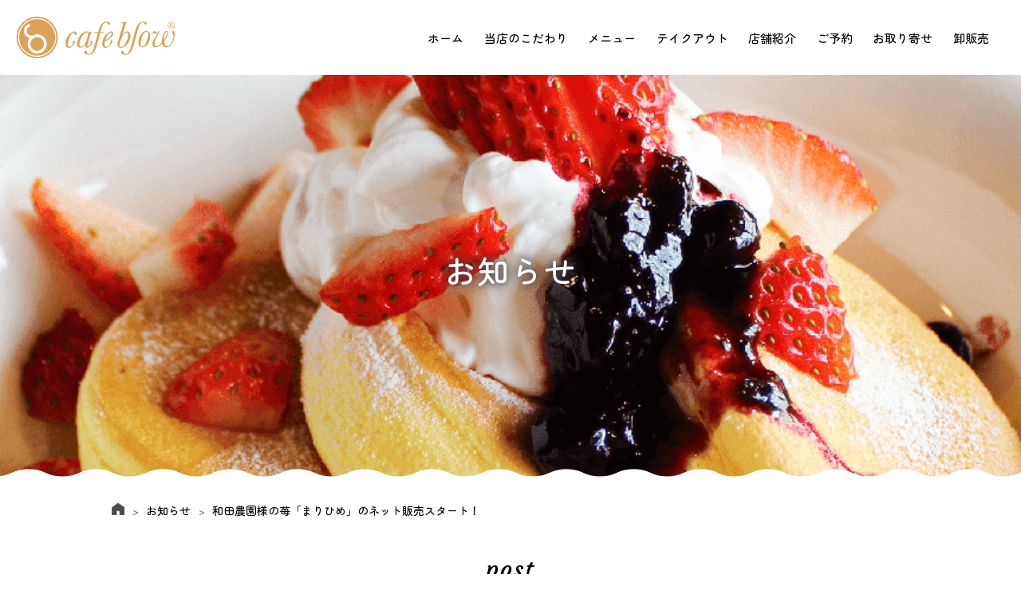

--- FILE ---
content_type: text/html; charset=UTF-8
request_url: https://cafeblow.com/info-1093.html
body_size: 55465
content:
<!DOCTYPE html PUBLIC "-//W3C//DTD XHTML 1.0 Transitional//EN" "http://www.w3.org/TR/xhtml1/DTD/xhtml1-transitional.dtd"><html xmlns="http://www.w3.org/1999/xhtml"><head>  <script>(function(g,d,o){
  g._ltq=g._ltq||[];g._lt=g._lt||function(){g._ltq.push(arguments)};
  var h=location.protocol==='https:'?'https://d.line-scdn.net':'http://d.line-cdn.net';
  var s=d.createElement('script');s.async=1;
  s.src=o||h+'/n/line_tag/public/release/v1/lt.js';
  var t=d.getElementsByTagName('script')[0];t.parentNode.insertBefore(s,t);
    })(window, document);
_lt('init', {
  customerType: 'account',
  tagId: 'dfa5ca77-0382-461a-9333-6f9ca61be85f'
});
_lt('send', 'pv', ['dfa5ca77-0382-461a-9333-6f9ca61be85f']);</script> <noscript> <img height="1" width="1" style="display:none"
 src="https://tr.line.me/tag.gif?c_t=lap&t_id=dfa5ca77-0382-461a-9333-6f9ca61be85f&e=pv&noscript=1" /> </noscript><meta http-equiv="Content-Type" content="text/html; charset=UTF-8" /><meta name="viewport" content="width=device-width, initial-scale=1.0, maximum-scale=1.0, user-scalable=no" ><meta name="thumbnail" content="https://cafeblow.com/kanri/wp-content/uploads/2021/04/cafeblowサムネイル.jpg" /><title>和田農園様の苺「まりひめ」のネット販売スタート！｜大阪のパンケーキカフェ cafeblow</title><meta name="keywords" content="パンケーキ,フルーツ,カフェ,スイーツ,ランチ,日根野,泉佐野,和泉,和泉府中,泉州,南大阪,大阪,おいしい,店" /><meta name="norton-safeweb-site-verification" content="jif64t3ay8j3op0ssvhh3p4zcua5dc3uwfzskbdexsbdi57ydosoug3iw1pjoz26a-jzxa4bwfadu5b2jyvgt7tbvdlzs824z4a8vddileocdz-r9s1pck9-zkqow5n7" /><link rel="shortcut icon" type="image/vnd.microsoft.icon" href="/favicon.ico"><link rel="icon" type="image/vnd.microsoft.icon" href="/favicon.ico"><link rel="apple-touch-icon" sizes="57x57" href="/apple-touch-icon-57x57.png"><link rel="apple-touch-icon" sizes="60x60" href="/apple-touch-icon-60x60.png"><link rel="apple-touch-icon" sizes="72x72" href="/apple-touch-icon-72x72.png"><link rel="apple-touch-icon" sizes="76x76" href="/apple-touch-icon-76x76.png"><link rel="apple-touch-icon" sizes="114x114" href="/apple-touch-icon-114x114.png"><link rel="apple-touch-icon" sizes="120x120" href="/apple-touch-icon-120x120.png"><link rel="apple-touch-icon" sizes="144x144" href="/apple-touch-icon-144x144.png"><link rel="apple-touch-icon" sizes="152x152" href="/apple-touch-icon-152x152.png"><link rel="apple-touch-icon" sizes="180x180" href="/apple-touch-icon-180x180.png"><link rel="icon" type="image/png" sizes="192x192" href="/android-chrome-192x192.png"><link rel="icon" type="image/png" sizes="48x48" href="/favicon-48x48.png"><link rel="icon" type="image/png" sizes="96x96" href="/favicon-96x96.png"><link rel="icon" type="image/png" sizes="96x96" href="/favicon-160x160.png"><link rel="icon" type="image/png" sizes="96x96" href="/favicon-196x196.png"><link rel="icon" type="image/png" sizes="16x16" href="/favicon-16x16.png"><link rel="icon" type="image/png" sizes="32x32" href="/favicon-32x32.png"><meta name="msapplication-TileColor" content="#2d88ef"><meta name="msapplication-TileImage" content="/mstile-144x144.png"><link rel="preconnect" href="https://fonts.googleapis.com"><link rel="preconnect" href="https://fonts.gstatic.com" crossorigin><link href="https://fonts.googleapis.com/css2?family=Zen+Maru+Gothic:wght@500&display=swap" rel="stylesheet"><link href="https://fonts.googleapis.com/css?family=Courgette" rel="stylesheet"> <script src="https://ajax.googleapis.com/ajax/libs/jquery/1.12.4/jquery.min.js"></script> <script src="https://ajax.googleapis.com/ajax/libs/jqueryui/1.12.1/jquery-ui.min.js"></script> <script src="https://cafeblow.com/kanri/wp-content/themes/cafeblow/js/slick.min.js"></script> <script src="https://cafeblow.com/kanri/wp-content/themes/cafeblow/js/jquery.simpleTicker.js"></script> <script type="text/javascript" src="https://cafeblow.com/kanri/wp-content/themes/cafeblow/js/original.js"></script> <script type="text/javascript">$(function() {
if (window.matchMedia( '(max-width: 1020px)' ).matches) {
$.ajax({
url: 'https://cafeblow.com/kanri/wp-content/themes/cafeblow/js/original-sp.js',
dataType: 'script'
});
};
});</script> <script src="https://cdnjs.cloudflare.com/ajax/libs/animejs/2.0.2/anime.min.js"></script> <meta name="robots" content="max-image-preview:large" /><meta name="author" content="wrappery"/><meta name="google-site-verification" content="LmGhCvLXXM5C3fzEhnfWF_JZdlZmloS4Wy_M3hWKME4" /><meta name="msvalidate.01" content="B7830C8776A8451848C692BB0060E5FC" /><meta name="p:domain_verify" content="ae42ffa9fdbf0af10cbd8c511b99631c" /><link rel="canonical" href="https://cafeblow.com/info-1093.html" /><meta name="generator" content="All in One SEO (AIOSEO) 4.9.3" /><style media="screen">/*<![CDATA[*/.slick-slider{position:relative;display:block;box-sizing:border-box;-webkit-user-select:none;-moz-user-select:none;-ms-user-select:none;user-select:none;-webkit-touch-callout:none;-khtml-user-select:none;-ms-touch-action:pan-y;touch-action:pan-y;-webkit-tap-highlight-color:transparent}.slick-list{position:relative;display:block;overflow:hidden;margin:0;padding:0}.slick-list:focus{outline:none}.slick-list.dragging{cursor:pointer;cursor:hand}.slick-slider .slick-track,.slick-slider .slick-list{-webkit-transform:translate3d(0,0,0);-moz-transform:translate3d(0,0,0);-ms-transform:translate3d(0,0,0);-o-transform:translate3d(0,0,0);transform:translate3d(0,0,0)}.slick-track{position:relative;top:0;left:0;display:block}.slick-track:before,.slick-track:after{display:table;content:''}.slick-track:after{clear:both}.slick-loading .slick-track{visibility:hidden}.slick-slide{display:none;float:left;height:100%;min-height:1px}[dir=rtl] .slick-slide{float:right}.slick-slide img{display:block}.slick-slide.slick-loading img{display:none}.slick-slide.dragging img{pointer-events:none}.slick-initialized .slick-slide{display:block}.slick-loading .slick-slide{visibility:hidden}.slick-vertical .slick-slide{display:block;height:auto;border:1px solid transparent}.slick-arrow.slick-hidden{display:none}
@charset 'UTF-8';@font-face{font-family:'slick';font-weight:400;font-style:normal}.slick-prev,.slick-next{font-size:0;line-height:0;position:absolute;top:40%;display:block;width:20px;height:20px;padding:0;-webkit-transform:translate(0,-50%);-ms-transform:translate(0,-50%);transform:translate(0,-50%);cursor:pointer;color:transparent;border:none;outline:none;background:0 0}.slick-prev:hover,.slick-prev:focus,.slick-next:hover,.slick-next:focus{color:transparent;outline:none;background:0 0}.slick-prev:hover:before,.slick-prev:focus:before,.slick-next:hover:before,.slick-next:focus:before{opacity:1}.slick-prev.slick-disabled:before,.slick-next.slick-disabled:before{opacity:.25}.slick-prev:before,.slick-next:before{font-family:'slick';font-size:20px;line-height:1;opacity:.75;color:#fff;-webkit-font-smoothing:antialiased;-moz-osx-font-smoothing:grayscale}.slick-prev{left:-25px}[dir=rtl] .slick-prev{right:-25px;left:auto}.slick-prev:before{content:'<'}[dir=rtl] .slick-prev:before{content:'<'}.slick-next{right:-25px}[dir=rtl] .slick-next{right:auto;left:-25px}.slick-next:before{content:'>'}[dir=rtl] .slick-next:before{content:'>'}.slick-dotted.slick-slider{margin-bottom:30px}.slick-dots{position:absolute;bottom:-30px;display:block;width:100%;padding:0;margin:0;list-style:none;text-align:center}.slick-dots li{position:relative;display:inline-block;width:20px;height:20px;margin:0;padding:0;cursor:pointer}.slick-dots li button{font-size:0;line-height:0;display:block;width:20px;height:20px;padding:5px;cursor:pointer;color:transparent;border:0;outline:none;background:0 0}.slick-dots li button:hover,.slick-dots li button:focus{outline:none}.slick-dots li button:hover:before,.slick-dots li button:focus:before{opacity:1}.slick-dots li button:before{font-family:'slick';font-size:6px;line-height:20px;position:absolute;top:0;left:0;width:20px;height:20px;content:'•';text-align:center;opacity:.25;color:#000;-webkit-font-smoothing:antialiased;-moz-osx-font-smoothing:grayscale}.slick-dots li.slick-active button:before{opacity:.75;color:#000}
html.fancybox-active:not(.fancybox-allowscroll),html.fancybox-active:not(.fancybox-allowscroll) body{touch-action:none;overscroll-behavior:none;-webkit-overflow-scrolling:auto;overflow:hidden;}html.fancybox-active:not(.fancybox-allowscroll) body{margin-right:var(--vertical-scrollbar);margin-bottom:var(--horizontal-scrollbar);}html.fancybox-active:not(.fancybox-allowscroll) body.rtl{margin-right:0;margin-left:var(--vertical-scrollbar);}#fancybox-loading,#fancybox-loading div,#fancybox-overlay,#fancybox-wrap *,#fancybox-wrap *::before,#fancybox-wrap *::after{-webkit-box-sizing:border-box;-moz-box-sizing:border-box;box-sizing:border-box;}#fancybox-overlay{position:fixed;top:0;left:0;width:100%;height:100%;background-color:rgba(0,0,0,.7);z-index:111100;display:none;}#fancybox-tmp{padding:0;margin:0;border:0;overflow:auto;display:none;}#fancybox-wrap{position:absolute;top:0;left:0;z-index:111101;display:none;outline:none!important;}#fancybox-outer{position:relative;width:100%;height:100%;box-shadow:0 0 20px #111;-moz-box-shadow:0 0 20px #111;-webkit-box-shadow:0 0 20px #111;background:#fff;}#fancybox-content{position:relative;width:100%;height:100%;overflow:hidden;z-index:111102;border:0 solid #fff;background:#fff;background-clip:padding-box;}#fancybox-content>*{max-width:100%;max-height:100%;-webkit-overflow-scrolling:touch;}#fancybox-error{color:#444;padding:14px;margin:0;}#fancybox-frame,#fancybox-img{width:100%;height:100%;border:none;}#fancybox-img{padding:0;margin:0;line-height:0;vertical-align:top;max-width:none!important;max-height:none!important}#fancybox-frame{display:block;z-index:0}.fancy-ico{position:absolute;width:48px;height:48px;border-radius:50%;}.fancy-ico span{display:block;position:relative;left:12px;top:12px;width:24px;height:24px;border-radius:50%;background:#000;border:2px solid white;box-shadow:0 0 4px #000;transition:transform .25s ease-in-out;}#fancybox-close:hover span,#fancybox-next:hover span,body.rtl #fancybox-prev:hover span{transform:rotate(360deg);}#fancybox-prev:hover span,body.rtl #fancybox-next:hover span{transform:rotate(-360deg);}#fancybox-close{top:-24px;right:-24px;cursor:pointer;z-index:111105;display:none;}#fancybox-close span::after,#fancybox-close span::before{content:'';position:absolute;top:9px;left:4px;width:12px;height:2px;background-color:#fff;}#fancybox-close span::before{transform:rotate(45deg);}#fancybox-close span::after{transform:rotate(-45deg);}#fancybox-prev,#fancybox-next{top:50%;margin-top:-24px;cursor:pointer;z-index:111102;display:none;}#fancybox-next,body.rtl #fancybox-prev{left:auto;right:-24px;}#fancybox-prev,body.rtl #fancybox-next{left:-24px;right:auto;}#fancybox-prev span::after,#fancybox-next span::after{content:'';position:absolute;top:6px;width:8px;height:8px;border-top:2px solid #fff;border-right:2px solid #fff;}#fancybox-prev span::after,body.rtl #fancybox-next span::after{transform:rotate(-135deg);left:7px;}#fancybox-next span::after,body.rtl #fancybox-prev span::after{transform:rotate(45deg);left:initial;right:7px;}#fancybox-title-wrap{z-index:111104;}.fancybox-title-inside{padding-bottom:10px;text-align:center;color:#333;background-color:#fff;position:relative;}.fancybox-title-outside{padding-top:10px;color:#fff;font-weight:600;}.fancybox-title-over{position:absolute;width:100%;bottom:0;left:0;color:#fff;text-align:left;}body.rtl .fancybox-title-over{text-align:right}.fancybox-title-over #fancybox-title{padding:10px;background:rgba(0,0,0,.6);display:block;}.fancybox-title-float{text-align:center;}.fancybox-title-float #fancybox-title{display:table;margin:-12px auto;height:24px;padding:0 15px;line-height:20px;font-size:14px;color:#fff;background:#000;border:2px solid #fff;border-radius:12px;box-shadow:0 0 4px #000;position:relative;z-index:111104;}#fancybox-loading{position:fixed;top:50%;left:50%;width:40px;height:40px;margin-top:-20px;margin-left:-20px;background-color:rgba(0,0,0,.9);border-radius:5px;cursor:pointer;overflow:hidden;z-index:111104;display:none;}#fancybox-loading div{transform-origin:20px 20px;animation:fancybox-loading 1.2s linear infinite;}#fancybox-loading div::after{content:'';display:block;position:absolute;top:7px;left:19px;width:2px;height:7px;border-radius:20%;background:#fff;}#fancybox-loading div:nth-child(1){transform:rotate(0deg);animation-delay:-1.1s;}#fancybox-loading div:nth-child(2){transform:rotate(30deg);animation-delay:-1s;}#fancybox-loading div:nth-child(3){transform:rotate(60deg);animation-delay:-.9s;}#fancybox-loading div:nth-child(4){transform:rotate(90deg);animation-delay:-.8s;}#fancybox-loading div:nth-child(5){transform:rotate(120deg);animation-delay:-.7s;}#fancybox-loading div:nth-child(6){transform:rotate(150deg);animation-delay:-.6s;}#fancybox-loading div:nth-child(7){transform:rotate(180deg);animation-delay:-.5s;}#fancybox-loading div:nth-child(8){transform:rotate(210deg);animation-delay:-.4s;}#fancybox-loading div:nth-child(9){transform:rotate(240deg);animation-delay:-.3s;}#fancybox-loading div:nth-child(10){transform:rotate(270deg);animation-delay:-.2s;}#fancybox-loading div:nth-child(11){transform:rotate(300deg);animation-delay:-.1s;}#fancybox-loading div:nth-child(12){transform:rotate(330deg);animation-delay:0s;}@keyframes fancybox-loading{0%{opacity:1}100%{opacity:0}}.fancybox-hidden{display:none;}#fancybox-content .fancybox-hidden,#fancybox-tmp .fancybox-hidden{display:revert;}/*]]>*/</style><style media="all">/*<![CDATA[*/@charset "UTF-8";html{overflow-y:scroll;color:#000;background:#fff}body{margin:0;padding:0;font:16px/1.5*font-size:small;*font:x-small;letter-spacing:.1em}h1,h2,h3,h4,h5,h6{font-size:100%;font-weight:400}div,dl,dt,dd,ul,ol,li,h1,h2,h3,h4,h5,h6,pre,code,form,fieldset,legend,input,button,textarea,p,blockquote,th,td{margin:0;padding:0;font-family:'Zen Maru Gothic',serif}select,input,button,textarea{font:99%;*font-size:100%;}table{border-collapse:collapse;border-spacing:0;font-size:inherit;font:100%}address,caption,cite,code,dfn,em,strong,th,var{font-style:normal;font-weight:400}pre,code,kbd,samp,tt{font-family:monospace;*font-size:108%;line-height:100%;transform:rotate(.001deg)}abbr,acronym{border:0;font-variant:normal}ol,ul{list-style:none}caption,th{text-align:left}fieldset,img{border:0;height:auto}legend{color:#000}sup{vertical-align:text-top}sub{vertical-align:text-bottom}q:before,q:after{content:''}.clearfix:after{content:".";display:block;clear:both;height:0;visibility:hidden}.clearfix{min-height:1px}* html .clearfix{height:1px}*{box-sizing:border-box;word-break:break-all;outline:none}a{text-decoration:none;color:#000}::-webkit-scrollbar{width:6px}::-webkit-scrollbar-track{border-radius:6px;background:rgba(255,255,255,.2)}::-webkit-scrollbar-thumb{background-color:#dba156;border-radius:6px;box-shadow:0 0 0 1px rgba(255,255,255,.3)}
.pc{display:block}.sp{display:none}.spb{display:none}::selection{background:#dba156;color:#fff}::-moz-selection{background:#dba156;color:#fff}.block{width:1000px;margin:0 auto;position:relative}.box{padding:15px 0;background:#fff}.mb30{margin-bottom:30px}.btn{text-align:center}.btn a,.btn input{display:inline-block;min-width:250px;text-align:center;padding:10px;background-color:#dba156;color:#fff;border-radius:5px;margin:0 10px;font-size:14px;line-height:200%;letter-spacing:0;border:solid 1px #dba156;transition:.5s;cursor:pointer}.btn a:hover,.btn input:hover{background-color:#fff;color:#dba156;box-shadow:0 0 6px 3px rgba(0,0,0,.1)}.eng{font-family:'Courgette',cursive!important}.tl{text-align:center;color:#000;margin-bottom:50px;font-size:14px}.tl span{display:block;width:100%;margin-bottom:15px;font-size:30px}.tl span:after{content:"";width:80px;border-bottom:solid 1px #ccc;display:block;margin:0 auto;padding:10px 0 0}.tlcopy{text-align:center;font-size:14px;line-height:180%;margin:-20px 0 50px}.subtl{text-align:center;background-color:#333;color:#fff;width:130px;padding:6px 0 8px;margin:0 auto 30px;line-height:100%;font-size:14px}.left{float:left}.right{float:right}body{margin:0;color:#000}body#index{overflow-x:hidden}#head{position:fixed;top:0;left:0;background:#fff;padding:20px 0;width:100%;z-index:999}#head .block{width:100%;margin:0;position:relative;left:20px}#head #logo{width:200px;float:left}#head #logo a{display:block}#head ul{display:flex;width:760px;float:right;margin-right:20px;justify-content:space-between}#head ul li{display:block;text-align:center;position:relative;vertical-align:middle;font-size:15px}#head ul li a{color:#000;display:block;padding:5px 0;position:relative;transition:.5s;display:flex;justify-content:space-between;align-items:center;height:54px}#head ul li a:hover{color:#dba156}#head ul li a:before{position:absolute;bottom:-21px;left:0;content:"";display:inline-block;width:0;height:3px;background:#dba156;transition:.5s}#head ul li a:hover:before{width:80%;margin:0 10%}#head ul li span{display:block;padding-top:3px;font-size:12px;color:#dba156}#head ul li.sns{width:46px}#head ul li.sns a:before{display:none}#head ul li.sns a{padding:0}#head ul li.sns img{height:40px;transition:.5s}#head ul li.sns img:hover{transform:rotate(360deg);-webkit-transform:rotate(360deg)}.page-template-page-index #head ul li:nth-child(1) a,.page-template-page-concept #head ul li:nth-child(2) a,.page-template-page-menu #head ul li:nth-child(3) a,.page-template-page-takeout #head ul li:nth-child(4) a,.page-template-page-shop-izumi #head ul li:nth-child(5) a,.page-template-page-reservation-izumi #head ul li:nth-child(6) a,.parent-pageid-1644 #head ul li:nth-child(7) a,.page-template-page-wholesale #head ul li:nth-child(8) a,.page-template-page-online2 #head ul li:nth-child(7) a,.page-template-page-online-fuwa #head ul li:nth-child(7) a,.page-template-page-online-mix #head ul li:nth-child(7) a{color:#dba156}.ft_shop{display:table;width:100%;margin-bottom:1px}.ft_shop .cell{display:table-cell;width:50%}.ft_shop .cell_l{text-align:right;background-color:#2c673c}.ft_shop .cell_r{text-align:left;background-color:#41ada2;border-left:solid 1px #fff}.ft_shop .cell_l div{width:500px;height:370px;display:inline-block;background:url(//cafeblow.com/kanri/wp-content/themes/cafeblow/./img/ft_img01.png) repeat 0 0;position:relative}.ft_shop .cell_r div{width:500px;height:370px;display:inline-block;background:url(//cafeblow.com/kanri/wp-content/themes/cafeblow/./img/ft_img02.png) repeat 0 0;position:relative}.ft_shop div div{text-align:center;padding:65px 0 0;color:#fff}.ft_shop div div h3{padding-bottom:20px;font-size:25px;text-shadow:0 0 10px #444,0 0 20px #444}.ft_shop div div .dis{line-height:180%;text-shadow:0 0 10px #444,0 0 20px #444}.ft_shop div div .btn{padding-top:30px}.ft_shop .cell_l div .btn a{color:#fff;background-color:#2c673c;transition:.5s;border:solid 1px #2c673c}.ft_shop .cell_r div .btn a{color:#fff;background-color:#41ada2;transition:.5s;border:solid 1px #41ada2}.ft_shop .cell_l div .btn a:hover{color:#fff;background-color:#2c673c;transition:.5s;background-color:#fff;color:#2c673c;box-shadow:0 0 6px 3px rgba(0,0,0,.1)}.ft_shop .cell_r div .btn a:hover{color:#fff;background-color:#41ada2;transition:.5s;background-color:#fff;color:#41ada2;box-shadow:0 0 6px 3px rgba(0,0,0,.1)}.ft_menu{background:#dba156;text-align:center;padding:50px 0}.ft_menu p{color:#fff;padding:15px 0;font-size:13px;line-height:180%;margin-bottom:0}.ft_menu p.dis{padding:0 0 15px}.ft_menu ul{width:25%;float:left}.ft_menu ul li{text-align:left;margin-left:0;line-height:180%}.ft_menu ul li li{margin-left:15px}.ft_menu ul li a{color:#fff;font-size:14px;display:block;padding:3px 0}.ft_menu ul li a:before{content:"-";display:inline-block;margin-right:5px;transition:.5s}.ft_menu ul li a:hover:before{margin-left:5px}.ft_menu ul ul{width:100%;float:none}.ft_menu ul.sns{width:100%;float:none;margin-bottom:10px}.ft_menu ul.sns li{display:inline-block;margin:0 5px 15px}.ft_menu ul.sns li a:before{display:none}.ft_menu ul.sns li a img{width:40px}.ft_menu p.bnr{text-align:center;padding:20px 0 0}.ft_menu p.bnr img{width:500px;border-radius:5px}.ft_menu h3{width:132px;margin:0 auto}.ft_ninsho{padding:30px 0;background:rgba(219,161,86,.2)}.ft_ninsho .block{display:table}.ft_ninsho div.ninshou,.ft_ninsho div.ninshou_copy{display:table-cell;vertical-align:middle}.ft_ninsho .ninshou_copy{width:100%;font-size:13px}.ft_ninsho .ninshou{width:130px;padding-left:20px}.copyright{text-align:center;padding:50px 0;font-size:13px}.mailmaga{padding:30px 0;background:rgba(219,161,86,.2)}.mailmaga .block{display:table}.mailmaga .block .mailmaga_box{display:table-cell;vertical-align:middle}.mailmaga .block .mailmaga_copy{width:65%;font-size:15px}.mailmaga .block .mailmaga_form{text-align:right}.mailmaga input.mailpoet_text{padding:5px;font-size:16px;max-width:300px;width:100%}.mailmaga input.mailpoet_submit{padding:5px;font-size:16px;margin-left:5px;width:80px}.mailmaga p{display:inline-block}.mailmaga .mailpoet_text_label{padding-bottom:10px;text-align:left}#mailpoet_form_2 .mailpoet_validate_success{text-align:left;padding-top:10px}.page-template-page-mailmaga_fin #contents .mailmaga_fin{padding:0 0 100px;text-align:center}.page-template-page-mailmaga_fin #contents .mailmaga_fin p{margin-bottom:1.5em}.post-1814 .mailpoet_text_label{padding-bottom:10px;text-align:left}.post-1814 input.mailpoet_text{padding:5px;font-size:16px;max-width:300px;width:100%}.post-1814 input.mailpoet_submit{padding:5px;font-size:16px;margin-left:0;width:80px}#mailpoet_form_2 .mailpoet_paragraph{display:inline-block}#mailpoet_form_2 .mailpoet_paragraph.last{width:3em}.mailmaga input.mailpoet_submit{background:#dba156;color:#fff;text-align:center}#index #mainview{width:100%;height:800px;position:relative;margin-top:94px;background:rgba(219,161,86,.2)}#index #mainview h2{position:absolute;top:280px;z-index:3;text-align:center;width:100%;color:#fff;text-shadow:0 0 10px #444,0 0 20px #444;letter-spacing:.2em;font-size:20px;z-index:10}#index #mainview h2 span{display:block;font-size:80px;padding-bottom:40px;letter-spacing:0;line-height:100%;transform:rotate(-5deg)}#index #mainview p{position:absolute;bottom:-2vw;left:68%;z-index:1;width:36vw;text-align:right;max-width:415px}#index #mainview p img{width:100%}#index #mainview ul{position:absolute;top:0;text-align:center;width:100%;z-index:0}#index #mainview ul li{display:inline-block;margin:0}#index #mainview ul li{position:absolute;width:100%;height:800px;background-repeat:no-repeat;background-position:center;background-size:cover}#index #mainview .slides:not(:first-child){display:none}#second #mainview{height:600px;background:url(//cafeblow.com/kanri/wp-content/themes/cafeblow/./img/concept_ttl.png) no-repeat center center;background-size:cover !important}#second #mainview h1{text-align:center;padding-top:310px;color:#fff;font-size:40px;text-shadow:0 0 10px #444,0 0 20px #444}#second #mainview h1 span{display:block;font-size:30px}.slick-initialized{opacity:1!important}.slider{overflow:hidden}.slider li{margin:0 2px;width:300px}.slider li img{width:100%}#contents{background:url(//cafeblow.com/kanri/wp-content/themes/cafeblow/./img/nami.png) repeat-x 0 0;margin-top:-12px;padding-top:12px;z-index:2;position:relative}.breadcrumbs{padding:30px 0}.breadcrumbs ul{letter-spacing:-43em}.breadcrumbs ul li{display:inline-block;margin-right:10px;font-size:14px;letter-spacing:0}.breadcrumbs ul li img{height:15px}.breadcrumbs ul li:after{content:">";margin-left:10px;font-size:12px;color:#666}.breadcrumbs ul li:last-child:after{display:none}#index #news_ticker{background:#fff;padding:40px 0;z-index:11;position:relative}#index #news_ticker h2{background:#e8536b;float:left;width:130px;text-align:center;padding:0 5px;color:#fff;margin-right:20px}#index #news_ticker .ticker{float:right;width:850px;overflow:hidden;position:relative;padding:0!important;height:20px!important}#index #news_ticker ul li{display:none;opacity:0;line-height:140%!important;letter-spacing:0}#index #news_ticker ul li span{display:inline-block;margin-right:10px}#index .imporant{background:#fff;padding:21px 0;z-index:9;position:relative}#index .imporant p a{background:#dba156;display:block;border-radius:5px;color:#fff;padding:20px}.index_concept{display:table;width:100%}.index_concept div{display:table-cell}.index_concept div.img{background:url(//cafeblow.com/kanri/wp-content/themes/cafeblow/./img/index_img01.png) no-repeat right center;background-size:cover}.index_concept div.text{width:50%}.index_concept div.text .block{width:500px;text-align:center;padding:100px 0;line-height:200%}.index_concept div.text .block h2{font-size:40px;margin-bottom:40px}.index_concept div.text .copy{margin-bottom:40px}#index .online_menu{text-align:center;margin-bottom:50px;letter-spacing:0}#index .online_menu img{margin-bottom:10px}#index .online_menu .btn{padding-top:25px}.online_btn2{flex-wrap:wrap}.online_btn2 p{width:20%}.index_btn{padding:15px 0 30px;text-shadow:0 0 10px #444,0 0 20px #444;background:url(//cafeblow.com/kanri/wp-content/themes/cafeblow/./img/index_bg_illust.png) no-repeat center center}.index_btn .block ul li{float:left;position:relative;margin-right:4px;width:498px;display:block;margin-bottom:4px}.index_btn .block ul li:nth-child(2n){margin-right:0}.index_btn .block ul li h2{text-align:center;position:absolute;color:#fff;left:50%;margin-left:-75px;top:225px;z-index:9}.index_btn .block ul li h2 span{display:block;width:150px;border-bottom:solid 1px #fff;padding:0 0 5px;margin-bottom:8px;font-size:30px}.index_btn .block ul li h2 span.online{letter-spacing:-.03em}.index_btn .block ul li .mask{position:absolute;top:0;left:0;height:550px;width:498px;background-color:rgba(219,161,86,.3);z-index:5;transition:.5s}.index_btn .block ul li a:hover .mask{background-color:rgba(0,0,0,0)}.index_btn .block ul li.wide{float:none;position:relative;margin-right:0;width:100%;clear:both}.index_btn .block ul li.wide h2{text-align:center;position:absolute;color:#fff;left:50%;margin-left:-75px;top:140px;z-index:9}.index_btn .block ul li.wide .mask{height:350px;width:100%;top:0;left:0;position:absolute}#review{padding:50px 0;border-top:solid 1px #ccc;background:rgba(219,161,86,.05)}#review .ti-review-header{display:none}#review .ti-widget.ti-goog .ti-reviews-container-wrapper{padding-top:0 !important}#review .ti-widget.ti-goog .ti-widget-container{margin-top:0}.index_news{background:url(//cafeblow.com/kanri/wp-content/themes/cafeblow/./img/index_bg01.png) repeat 0 0;padding:50px 0;border-top:solid 1px #ccc;border-bottom:solid 1px #ccc}.index_news .left,.index_news .right{width:310px;margin-right:35px;text-align:center;margin-bottom:50px}.index_news .right{margin-right:0}.index_news dl{display:table;width:100%;padding:10px 0}.index_news dl dt,.index_news dl dd{display:table-cell;text-align:left;vertical-align:middle;letter-spacing:0}.index_news dl dt{padding-right:12px;width:100px}.index_news dl dt img{width:100px;border-radius:50px;transition:.5s}.index_news dl dt img:hover{border-radius:8px}.index_news dl dd span{display:block}.index_news dl a{display:block;transition:.5s}.index_news dl a:hover{color:#dba156}.index_news dl a span{font-size:12px;padding-bottom:3px}.index_ins{padding:50px 0}.concept_area{position:relative;margin-bottom:50px;overflow-x:hidden}.concept_area p{text-align:center;line-height:250%;margin-bottom:30px}.concept_area p strong{font-size:25px}.concept_area p.img01{position:absolute;width:1000px;top:0;left:50%;margin-left:-1080px}.concept_area p.img02{position:absolute;width:1000px;bottom:0;right:50%;margin-right:-1080px}.concept_area p img{width:700px}.youtube_short{width:100%;aspect-ratio:16/9;text-align:center}.youtube_short iframe{width:100%;height:100%}.concept_concept{display:table;width:100%;background:#0e834d}.concept_concept div{display:table-cell}.concept_concept div.img{background:url(//cafeblow.com/kanri/wp-content/themes/cafeblow/./img/concept_sec01_img01.png) no-repeat right center;background-size:cover;vertical-align:middle;text-align:center;color:#fff;font-size:30px}.concept_concept div.text{width:50%}.concept_concept div.text .block p{width:25vw;text-align:center;padding:100px 0 80px;line-height:200%;-ms-writing-mode:tb-rl;writing-mode:vertical-rl;height:550px;color:#fff;text-align:left;font-size:30px;line-height:200%;text-shadow:0 0 10px #444,0 0 20px #444}.concept_katsuragi{text-align:center;background:url(//cafeblow.com/kanri/wp-content/themes/cafeblow/./img/index_bg01.png) repeat 0 0}.concept_katsuragi .block{background:url(//cafeblow.com/kanri/wp-content/themes/cafeblow/./img/concept_map.png) no-repeat left center;padding:80px 0}.concept_katsuragi p{margin-bottom:1.5em;line-height:250%;width:680px;margin:0 auto}.concept_katsuragi p:last-child{margin-bottom:0}.concept_2box{padding:80px 0}.concept_2box .left,.concept_2box .right{width:47%;text-align:left;line-height:180%}.youtubeare h2,.concept_2box h2{text-align:center;font-size:30px;margin-bottom:20px;line-height:140%}.concept_drink{display:table;width:100%;background:#e8536b}.concept_drink div{display:table-cell}.concept_drink div.img{background:url(//cafeblow.com/kanri/wp-content/themes/cafeblow/./img/concept_sec02_img01.png) no-repeat left center;background-size:cover;vertical-align:middle;text-align:center;color:#fff;font-size:30px}.concept_drink div.text{width:50%}.concept_drink div.text .block p{width:30vw;text-align:center;padding:100px 0 80px;line-height:200%;-ms-writing-mode:tb-rl;writing-mode:vertical-rl;height:600px;color:#fff;text-align:left;font-size:30px;line-height:200%;text-shadow:0 0 10px #444,0 0 20px #444}.concept_drink2 .left,.concept_drink2 .right{width:49%}.concept_drink2 h2{font-size:30px;margin-bottom:20px}.concept_drink2 p{margin-bottom:1em;line-height:200%}.concept_drink2 p:last-child{margin-bottom:0}.concept_drink2 .block{padding-top:80px}.concept_bnr{text-align:center;margin:80px 0;background:#07023f}.page-template-page-menu #mainview{height:600px;background:url(//cafeblow.com/kanri/wp-content/themes/cafeblow/./img/menu_ttl.png) no-repeat center center!important;background-size:cover !important}.menu_concept{padding:80px 0;background:url(//cafeblow.com/kanri/wp-content/themes/cafeblow/./img/menu_bg01.png) no-repeat center center;background-size:cover;text-align:center;overflow-x:hidden}.menu_concept p strong{margin-bottom:30px;font-size:30px;display:block}.menu_concept p.copy{width:450px;margin:0 auto 50px;line-height:250%}.menu_concept p.kyara{position:absolute;bottom:-80px;right:-150px;width:400px}.menu_concept p.kyara img{width:100%}.menu_nav{background:#dba156;margin-bottom:50px;position:-webkit-sticky;position:sticky;top:94px;z-index:999}.menu_nav .button-group{display:table;width:100%}.menu_nav div button{display:table-cell;border:none;width:14.28%;padding:20px 0;letter-spacing:0;text-align:center;border-bottom:solid 3px rgba(255,255,255,.3);color:#fff;position:relative;background:#dba156;outline:none;font-size:16px;cursor:pointer;transition:.5s}.menu_nav div button.is-checked{color:#ff0;border-color:#ff0}.menu_nav div button:hover{color:#ff0;border-color:#ff0}.menu_nav div button:after{position:absolute;bottom:-3px;left:50%;background:url(//cafeblow.com/kanri/wp-content/themes/cafeblow/./img/menu_arrow01.png) no-repeat center center;content:"";width:18px;height:11px;margin-left:-8px;transition:.5s;opacity:0}.menu_nav div button:hover:after{position:absolute;bottom:-3px;left:50%;background:url(//cafeblow.com/kanri/wp-content/themes/cafeblow/./img/menu_arrow01.png) no-repeat center center;content:"";width:18px;height:11px;margin-left:-8px;opacity:1}.menu_nav div button.is-checked:after{position:absolute;bottom:-3px;left:50%;background:url(//cafeblow.com/kanri/wp-content/themes/cafeblow/./img/menu_arrow01.png) no-repeat center center;content:"";width:18px;height:11px;margin-left:-8px;opacity:1}.menu_ph ul{width:1050px;margin-right:-50px;overflow:hidden;transition:.5s;display:flex;flex-wrap:wrap}.menu_ph li{width:300px;margin-right:50px;padding-bottom:50px;letter-spacing:0}.menu_ph li img{width:100%}.menu_ph li h3{font-size:20px;padding:10px 0 5px;color:#dba156}.menu_ph .btn{padding-bottom:80px}.menu02_ph .slick-list{padding-top:10px!important}.menu02_ph li{margin:0 10px;margin-top:10px}.menu02_ph li:nth-child(2n){margin-top:-10px}.menu02_ph li img{border-radius:100%}.page-template-page-shop-izumi #mainview,.page-template-page-shop-fuchu #mainview,.page-template-page-shop #mainview{background:url(//cafeblow.com/kanri/wp-content/themes/cafeblow/./img/shop_ttl.png) no-repeat center center!important;background-size:cover !important}.page-template-page-shop-fuchu #mainview{background:url(//cafeblow.com/kanri/wp-content/themes/cafeblow/./img/futyu_ttl.png) no-repeat center center!important}.page-template-page-shop .shops .left,.page-template-page-shop .shops .right{width:470px;margin-bottom:50px;position:relative}.shops .left,.shops .right{width:450px;margin-bottom:50px;position:relative}.shops img{width:100%}.shops dl{display:table;width:100%;padding-bottom:10px;border-bottom:dotted 1px #ccc;margin-bottom:10px}.shops dl dt,.shops dl dd{display:table-cell;vertical-align:top}.shops dl dt{width:22%}.shops h3{text-align:center;font-size:25px;padding:15px 0;margin-bottom:10px;color:#2c673c;border-bottom:solid 1px #2c673c;margin-bottom:20px}.shops .right h3{color:#41ada2;border-color:#41ada2}.shops .tel{color:#2c673c;text-align:center;margin-bottom:30px}.shops .right .tel{color:#41ada2}.shops .tel strong{font-size:45px;display:inline-block;margin-left:10px;font-weight:700}.shops .tel span{display:block;color:#000}.shops .btn{margin-bottom:30px}.shops .btn a{width:100%;padding:15px 0;display:block;color:#fff;background-color:#2c673c;transition:.5s;border:solid 2px #2c673c;margin:0;font-size:16px}.shops .btn a:hover{color:#2c673c;background-color:#fff}.shops .right a{background-color:#41ada2;border:solid 2px #41ada2}.shops .right a:hover{color:#41ada2;background-color:#fff}.shops a strong{font-size:25px;display:block;width:100%;padding:10px 0}.shops a span{font-size:20px}.shops dl .btn{text-align:left}.shops dl .btn a{width:7em;min-width:7em;padding:5px 0;display:inline-block;margin-right:15px}.shop_btn .btn{padding-bottom:0}.detail_btn{margin:0;width:100%;border-bottom:dotted 1px #2c673c;padding-bottom:30px}.shops .right .detail_btn{border-bottom:dotted 1px #41ada2}.shop_btn a{width:500px;margin:0 auto}.shop_gaiyo dl{border-bottom:solid 1px #ccc;padding:25px;margin:0}.shop_gaiyo{border-top:solid 1px #ccc;margin-top:50px}.shop_parking{padding:100px 0;text-align:center}.shop_parking .parking img{width:auto}.shop_map{padding:0 0 100px;text-align:center}.shop_top{padding-bottom:0!important;margin:0 auto;max-width:500px}.page-template-page-shop-izumi .shops .right,.page-template-page-shop-fuchu .shops .right,.page-template-page-shop-izumi .shops .left,.page-template-page-shop-fuchu .shops .left{width:480px}.page-template-page-shop-fuchu .shop_btn .btn a{background-color:#41ada2;border:solid 2px #41ada2}.page-template-page-shop-fuchu .shop_btn .btn a:hover{background-color:#fff;color:#41ada2}.page-template-page-reservation .shops .tel{padding-top:15px}.tel_box{text-align:center;padding-bottom:80px}.tel_box a{display:inline-block;color:#fff;background-color:#41ada2;padding:30px 80px;border-radius:5px}.tel_box a h3{display:block;font-size:50px}.tel_box a p{letter-spacing:0}.reservation_box{padding:50px 0;background:url(//cafeblow.com/kanri/wp-content/themes/cafeblow/./img/index_bg01.png) repeat 0 0;border-top:solid 1px #ccc;text-align:center}.reservation_box .note{background:#eee;font-size:13px;padding:20px;margin:-20px auto 50px;width:700px}.reservation_box .note li{list-style-type:disc;margin-left:1.2em;padding:2px 0}.reservation_box .subtl{margin:0 auto -25px!important}.reservation_box table{margin:20px 0!important;width:100%!important}.calendar h2{text-align:center;padding:20px 0;color:#dba156;font-size:20px}.calendar a{display:inline-block;color:#fff;background-color:#41ada2;padding:30px 80px;font-size:40px;border-radius:5px;margin-bottom:30px}.page-template-page-reservation-izumi .calendar a{background-color:#2c673c}.week-title{background:rgba(65,173,162,.2)}.monthly-calendar caption{color:#dba156;padding:0 0 15px}.calendar-daylink{text-decoration:none!important}.calendar-daylink span{font-size:.9rem!important}.monthly-calendar td{padding:15px 0!important;vertical-align:top;border-top:solid 1px #ccc;border-bottom:solid 1px #ccc}.monthly-calendar th{font-size:14px;font-weight:400;width:14.2%;padding:15px 0!important;border-top:solid 1px #ccc;border-bottom:solid 1px #ccc}.monthly-prev-next{max-width:100%;margin:0 auto}.monthly-prev-next a{color:#41ada2;text-decoration:underline}.reservation_box table a{color:#41ada2;text-decoration:underline}.monthly-next{margin:0!important}.day-number{padding-bottom:5px}.day-calendar h3{display:none}.day-calendar p{text-align:center;font-size:20px;padding:0 0 15px;color:#41ada2}.day-calendar table{border-collapse:collapse!important;width:700px!important;margin:0 auto!important}#contents th.day-left{border-top-left-radius:0;border-bottom-left-radius:0;background:#41ada2;color:#fff;padding:15px 0}#contents th.day-right{border-top-right-radius:0;border-bottom-right-radius:0;background:#41ada2;color:#fff;padding:15px 0}#contents td.day-right{border-top-right-radius:0;border-bottom-right-radius:0;background:#fff;padding:15px 0}.day-calendar table{border-collapse:collapse}.calendar-mark a{text-decoration:none!important}.calendar-mark a span{font-size:.9rem!important}.disable .calendar-mark,.full .calendar-mark{font-size:1rem}.full .calendar-mark{font-size:1rem;color:#41ada2}.monthly-calendar .today .calendar-mark,.monthly-calendar .close .calendar-mark,.monthly-calendar .take .calendar-mark{font-size:.8rem!important;line-height:120%}.day-box.no-day{background:transparent!important}.content-form table{border-collapse:collapse;border:solid 1px #ccc}.content-form fieldset{border:none;background:#fff}.content-form legend{text-align:center;font-weight:400}.monthly-calendar td.today{background:rgba(65,173,162,.2)}#booking_client-fieldset input{width:100%}.page-template-page-reservation .guard2{text-align:center;font-size:13px;margin:0 auto;width:665px;background:#dba156;color:#fff;padding:15px 0}.page-template-page-reservation .guard2 a{color:#fff!important;text-decoration:none!important}.page-template-page-reservation .guard2 a span{display:block;margin:8px auto 0;padding:3px 0;border-radius:3px;width:10em;background:#fff;color:#dba156}#booking-form{margin-bottom:100px}#booking-form table{border-collapse:collapse;width:700px;margin:0 auto 20px}#booking-form table th{background:#ffedd6}#booking-form table th,#booking-form table td{padding:15px;border:solid 1px #ccc;vertical-align:middle}#booking-form table td{background:#fff}#booking-form fieldset{background:url(//cafeblow.com/kanri/wp-content/themes/cafeblow/./img/index_bg01.png) repeat 0 0;border:solid 1px #ccc;padding:30px;margin-bottom:30px}#booking-form legend{font-weight:400;color:#444;padding:0 10px}#booking_client-fieldset table{margin-top:20px}.finsh{text-align:center;padding-bottom:150px;line-height:200%}.page-template-page-reservation-izumi .tel_box a{background:#2c673c}.page-template-page-reservation-izumi .week-title{background:rgba(44,102,60,.2)}.page-template-page-reservation-izumi .monthly-prev-next a{color:rgba(44,102,60,1)}.page-template-page-reservation-izumi .monthly-calendar td.today{background:rgba(44,102,60,.2)}.page-template-page-reservation-izumi .reservation_box table a{color:rgba(44,102,60,1)}.page-template-page-reservation-izumi .day-calendar p{color:rgba(44,102,60,1)}.page-template-page-reservation-izumi #contents th.day-right{background:rgba(44,102,60,1)}.page-template-page-reservation-izumi #contents th.day-left{background:rgba(44,102,60,1)}.page-template-page-privacy .privacy{width:600px;margin-bottom:100px}.page-template-page-privacy .privacy p{margin-bottom:4em;line-height:200%}.page-template-page-privacy .privacy ul{margin:-2.5em 0 2.5em}.page-template-page-privacy .privacy ul li{margin-left:1.5em;list-style-type:disc;line-height:140%;padding:2px 0}.page-template-page-privacy .privacy .pra_tl{padding-bottom:.6em;margin-bottom:.5em;border-bottom:dotted 1px #444;font-size:20px}.page-template-page-contact table{width:900px;margin:0 auto;border-bottom:solid 1px #ccc;margin-bottom:30px}.page-template-page-contact table th,.page-template-page-contact table td{padding:20px 0;border-top:solid 1px #ccc;vertical-align:top}.page-template-page-contact table th span{display:inline-block;width:3em;text-align:center;background-color:#dba156;color:#fff;font-size:12px;line-height:100%;padding:5px 0;vertical-align:middle;float:right}.page-template-page-contact table td{padding-left:30px}.page-template-page-contact table td span.wpcf7-list-item{margin:0 1em 0 0}.page-template-page-contact table td input,.page-template-page-contact table td textarea{width:100%;padding:10px;font-size:18px}.page-template-page-contact table td label input{width:auto}.mw_wp_form_complete{padding:50px 0 100px;line-height:180%}.news .left{width:700px;border-top:solid 1px #ccc}.blogsingle{border-bottom:solid 1px #ccc;padding:25px 0}.blogsingle .thum_info{float:left;width:230px}.blogsingle .thum_info img{width:200px;border-radius:100px;transition:.5s}.blogsingle .thum_info img:hover{border-radius:12px}.blogsingle .entrybody{float:right;width:470px;letter-spacing:0}.blogsingle .entrybody h2 a{font-size:20px;color:#dba156;padding:5px 0;display:block}.blogsingle .entrybody .day{color:#888}.blogsingle .entrybody .btn{padding-top:25px;text-align:left}.news #sidebar{width:250px;float:right}.news #sidebar li.widget{padding-bottom:30px}.news #sidebar h2{background:rgba(219,161,86,.2);color:#dba156;padding:10px 15px}.news #sidebar li li{border-bottom:dotted 1px #ccc;font-size:14px}.news #sidebar li li a{display:block;padding:10px 0;transition:.5s}.news #sidebar li li a:hover{color:#dba156}.news #sidebar li.widget_recent_entries li a{display:block;padding:10px 0 5px;transition:.5s}.news #sidebar li.widget_recent_entries li span{display:block;padding:0 0 10px;font-size:10px;color:#999}#searchform{padding-top:15px;text-align:center}#searchform .screen-reader-text{display:none}#searchform #s{padding:5px;width:190px}#searchform #searchsubmit{padding:5px}.entrysingle img{max-width:100%}.single.news .left{border:none}.single.news .entrysingle h3{background:#dba156;color:#fff;padding:10px 15px;font-size:20px}.single.news .day{display:block;text-align:right;padding:10px 0;color:#888}.single.news .entrysingle{padding-bottom:30px}.single.news .entrysingle p{line-height:200%;padding-bottom:1em}.single.news .entrysingle p a{color:#dba156;text-decoration:underline}.single.news .entrysingle ul{margin-bottom:1em}.single.news .entrysingle ul li{list-style-type:disc;margin:.3em;margin-left:1.5em}.single.news .entrysingle ul li a{color:#dba156;text-decoration:underline}.single.news .left p.btn{padding-bottom:50px}tablenav:after{content:".";display:block;clear:both;height:0;visibility:hidden}.tablenav{min-height:1px}* html .tablenav{height:1px}.tablenav{display:table;color:#dba156;margin:50px auto;line-height:2em;text-align:center;border:solid 1px #ddd;-webkit-border-radius:4px;-moz-border-radius:4px;border-radius:4px;box-shadow:0 1px 2px rgba(0,0,0,.047);font-size:12px;background:#fff}a.page-numbers,.tablenav .current{display:table-cell;color:#dba156;padding:4px 0;text-decoration:none;margin:0;border-right:solid 1px #ddd;width:3em}.tablenav .page-numbers{display:table-cell;color:#dba156;padding:4px 0;text-decoration:none;margin:0;border-right:solid 1px #ddd;width:3em}a.page-numbers:hover{color:#fff;background:#dba156}.tablenav .current{background:#f5f5f5;color:#999}.tablenav .next,.tablenav .prev{width:4em}.tablenav .dots{display:none}.page-template-page-reservation-izumi #mainview,.page-template-page-reservation-fuchu #mainview,.page-template-page-reservation #mainview{background:url(//cafeblow.com/kanri/wp-content/themes/cafeblow/./img/yoyaku_ttl.png) no-repeat center center!important;background-size:cover!important}.single #mainview,.archive #mainview,.blog #mainview{background:url(//cafeblow.com/kanri/wp-content/themes/cafeblow/./img/news_ttl.png) no-repeat center center!important;background-size:cover !important}.page-template-page-contact #mainview{background:url(//cafeblow.com/kanri/wp-content/themes/cafeblow/./img/contact_ttl.png) no-repeat center center!important;background-size:cover!important}.chara_ra{position:absolute;bottom:-13px;width:242px;text-align:center;left:50%;margin-left:-130px}.chara_ra img{height:245px;width:auto}.wp-smart-loader{margin:-35px 0 0 -35px!important}.youtubeare{max-width:1000px;padding-top:80px;margin:0 auto}.youtube2{position:relative;width:100%;padding-top:56.25%}.youtube2 iframe{position:absolute;top:0;right:0;width:100%!important;height:100%!important}.youtubeare .bnr{padding-top:30px;text-align:center}.youtubeare .bnr img{width:500px;border-radius:5px}.contact_tel .block{background:background:-moz-linear-gradient(-45deg,rgba(204,231,243,1) 0%,rgba(233,243,217,1) 100%);background:-webkit-linear-gradient(-45deg,rgba(204,231,243,1) 0%,rgba(233,243,217,1) 100%);background:linear-gradient(135deg,rgba(204,231,243,1) 0%,rgba(233,243,217,1) 100%);filter:progid:DXImageTransform.Microsoft.gradient(startColorstr='#4d0083c9',endColorstr='#4d8fc31f',GradientType=1);text-align:center;padding:80px 0;line-height:180%;margin-bottom:50px}.contact_tel .block .telnum{font-size:40px;padding:0 0 30px;line-height:100%}.contact_tel .block p a{color:#0082c8}.time{position:relative;bottom:20px;z-index:9}.sharedaddy{padding:20px 0}.wp_ulike_is_unliked{display:none!important}.wp_ulike_general_class{cursor:pointer}#night .block{padding:20px 30px;background:#06052b;margin-bottom:60px}#night .n_photo{width:30%;float:left}#night .n_photo img{width:100%}#night .n_copy{width:65%;float:right;color:#fff}#night .n_copy h3{color:#fff;text-align:left;border-bottom:solid 1px #fff}#night .n_copy p{line-height:1.8em}.logo_story{padding-top:80px}.logo_story .logo{text-align:center;padding:0 0 50px}.logo_story .logo img{max-width:250px}.logo_story .copy{text-align:center}.logo_story h3{font-size:16px;line-height:160%;padding:20px 0 10px;color:#dba156}.logo_story p{font-size:14px;line-height:200%;padding-bottom:15px;text-align:center;letter-spacing:0}.logo_story_tabele{display:table;width:100%;padding:20px 0 40px}.logo_story_tabele .logo_story_box{display:table-cell;width:33%;padding:10px 15px;text-align:center;background:rgba(219,161,86,.1);border:solid 1px #fff}.logo_story_end{padding-bottom:60px!important}.page-template-page-takeout #mainview{height:600px;background:url(//cafeblow.com/kanri/wp-content/themes/cafeblow/./img/take_ttl.png) no-repeat center center!important;background-size:cover !important}.take_concept{padding:80px 0 30px;text-align:center;overflow-x:hidden;background:url(//cafeblow.com/kanri/wp-content/themes/cafeblow/./img/take-bk.png) no-repeat center center!important;text-shadow:0 0 10px #fff,0 0 10px #fff}.take_concept p strong{margin-bottom:30px;font-size:30px;display:block}.take_concept p.copy{width:680px;margin:0 auto;line-height:250%}.take_ph h3.take_tl{text-align:center;padding:5px 0;margin:40px 0 20px;font-size:25px;color:#dba156;background:rgba(219,161,86,.2)}.take_ph ul{padding:0}.take_ph p.ta_copy{padding:0 0 30px;text-align:center;line-height:160%}.take_ph .btn{padding:0 0 80px}.take_ph em{text-align:right;display:block;padding-bottom:8px;color:#666}.take_ph .maritozzo{padding-bottom:30px;text-align:center}.kyoka{border-top:solid 1px #000;border-bottom:solid 1px #000;padding:10px 0;margin-top:15px;display:inline-block}.drink{padding:0 0 80px}.drink ul li{padding:10px 0;width:32%;vertical-align:top;float:left;margin-right:2%}.drink ul li:nth-child(3n){margin-right:0}.drink ul li img{width:100%;margin:0 0 5px}.drink h3.take_tl{text-align:center;padding:5px 0;margin:40px 0 10px;font-size:20px;color:#dba156;background:rgba(219,161,86,.2)}.drink h4{padding:5px 0;margin:20px 0 15px;font-size:18px;color:#dba156;border-bottom:dotted 1px #dba156}#cafe_sgds{width:862px;padding:20px 30px;border:solid 1px #0099d9;margin:0 auto 60px}#cafe_sgds .logo{width:300px;float:left;padding:36px 0 0}#cafe_sgds .copy{width:460px;float:right}#cafe_sgds .copy .btn{margin:20px 0 0;text-align:left}#cafe_sgds .copy .btn a{margin:0}.page-template-page-howto #mainview{height:600px;background:url(//cafeblow.com/kanri/wp-content/themes/cafeblow/./img/howto_ttl.png) no-repeat center center!important;background-size:cover}.howtostep{width:800px;margin:0 auto 50px}.howtostep .ph{float:left;width:48%;vertical-align:top}.howtostep .ph img{width:100%}.howtostep dl{float:right;width:48%;vertical-align:top}.howtostep dl dt{font-size:30px;padding-bottom:15px;color:#dba156}.howtostep dl dt strong{font-size:16px;margin-bottom:5px;color:#fff;display:inline-block;font-style:italic;background:#dba156;padding:5px 15px;line-height:100%;border-radius:5px}.howtostep dl dt strong span{font-size:30px;line-height:100%}.howtostep dl dd{line-height:180%}.buy{width:800px;margin:0 auto 50px;border:solid 3px #6fc6c2;padding:30px;box-sizing:border-box}.buy dl{width:66%;float:left}.buy dl dt{color:#6fc6c2;padding-bottom:10px;font-weight:700;font-size:24px}.buy dl dt span{font-size:20px}.buy dl dd{font-size:14px;line-height:160%}.buy .ph{width:30%;float:right}.buy .ph img{width:100%}.buy dl dd.cartbtn{padding-top:20px;text-align:center}.single .buy{width:100%}.recipe_lineup{padding-top:20px}.recipe_lineup ul{width:1050px;margin-right:-50px;overflow:hidden;transition:.5s}.recipe_lineup li{float:left;width:300px;margin-right:50px;padding-bottom:50px;letter-spacing:0}.recipe_lineup li img{width:100%}.recipe_lineup li h3{font-size:20px;padding:10px 0 5px;color:#dba156}.page-template-page-online #mainview{height:600px;background:url(//cafeblow.com/kanri/wp-content/themes/cafeblow/./img/howto_ttl.png) no-repeat center center!important;background-size:cover}.online{margin-bottom:30px}.online .ph{float:left;width:48%}.online .ph .mainimg{box-sizing:border-box;padding:5px;box-shadow:0 0 6px 3px rgba(0,0,0,.1);background:#fff}.online .ph img{width:100%}.online .ph ul{text-align:center;margin:10px 0 0}.online .ph ul li{display:inline-block;margin:5px;width:30%}.online .detail{float:right;width:48%}.online dl dt{font-size:25px;padding-bottom:15px;line-height:160%;font-weight:700}.online dl dd{padding-bottom:0;line-height:180%}.online dl dd strong{display:block;padding-top:25px;text-align:right;color:#c00}.online dl dd strong span.price01{font-size:20px;text-decoration:line-through;display:inline-block;margin-bottom:10px}.online dl dd strong span.price02{font-size:25px;font-weight:700;line-height:100%}.online dl dd strong span.price02 span{color:#fff;background:#c00;padding:5px;font-size:14px;display:inline-block;line-height:100%;font-weight:400;vertical-align:middle}.online table{border-bottom:solid 1px #ccc;margin-bottom:35px}.online table th,.online table td{padding:10px 0;vertical-align:top;border-top:solid 1px #ccc}.online table td{width:80%}.online dl dd.cartbtn{text-align:center;padding-bottom:35px}.online .detail h3{padding:0 0 10px;font-weight:700;font-size:18px}.online .detail .note{padding:15px;border:solid 3px #ccc}.online .detail .note li{font-size:14px;list-style-type:disc;margin:0 0 .5em 1.4em}.online .detail .note li:last-child{margin:0 0 0 1.2em}.online .detail .btn{padding-top:25px}.online .detail .note2{font-size:14px;padding-top:10px;letter-spacing:0}.mix_tl_copy{text-align:center;line-height:180%;padding-bottom:50px}#contents .online_lineup{flex-wrap:wrap;justify-content:flex-start}.online_lineup .w-30{margin-right:5%}.online_lineup .w-30:nth-child(3n){margin-right:0}.online_lineup .left,.online_lineup .right{width:48%;text-align:center;margin-bottom:50px}.online_lineup img{width:100%}.online_lineup .left h3,.online_lineup .right h3{text-align:center;padding:25px 0 0;font-size:18px;line-height:180%;font-weight:700}.online_lineup .soldout{background:rgba(204,0,0,.1);border-radius:4px;width:200px;height:44px;line-height:44px;font-size:16px;letter-spacing:.04em;margin:0 auto;color:#c00}.online_lineup strong{display:block;font-size:24px;font-weight:700;text-align:center;padding:5px 0 0}.online_lineup strong span{font-size:16px;font-weight:400}.online_lineup .online_btn{text-align:center;clear:both;border-top:solid 1px #ddd;border-bottom:solid 1px #ddd;padding:30px 0}.online_lineup .online_btn .btn{display:inline-block;margin:0 8px;font-size:16px}.online_lineup span.price01{font-size:20px;text-decoration:line-through;display:inline-block;vertical-align:middle;color:#c00;line-height:100%;margin-top:5px}.online_lineup span.price02{color:#fff;background:#c00;padding:5px;font-size:14px;display:inline-block;line-height:100%;font-weight:400;vertical-align:middle;margin-left:10px;margin-top:5px}.online_lineup span.zeikomi{font-size:14px;display:block;padding:0 0 10px;color:#666}.online_lineup .teikibin{background:url(//cafeblow.com/kanri/wp-content/themes/cafeblow/./img/teikibin_bk.png) no-repeat center center;width:100%;height:350px;clear:both;margin-bottom:20px;position:relative}.online_lineup .teikibin .btn{position:absolute;bottom:35px;left:305px}.online_lineup .teikibin_sp{margin:0 5% 30px;padding:20px;border:solid 3px #f3e4cc;clear:both}.online_lineup .teikibin_sp img{width:100%;margin-bottom:15px;box-shadow:none}.online_voice{padding-bottom:80px}.online_voice h3.vo_tl{text-align:center;padding:5px 0;margin:40px 0 20px;font-size:25px;color:#dba156;background:rgba(219,161,86,.2)}.online_voice p.vo_copy{padding:0 0 30px;text-align:center;line-height:160%}.online_voice .voice_post{padding:50px;line-height:180%;border:solid 1px #ddd;border-radius:10px;margin-bottom:50px}.online_voice .voice_post h4{font-size:22px;font-weight:700;padding-bottom:10px}.online_voice .voice_post .cat{font-size:12px;margin-bottom:20px;color:#888}.online_voice .voice_post .post{padding-bottom:1em}.online_voice .voice_post .post p{padding-bottom:1em;font-size:14px;letter-spacing:0}.online_voice .voice_post p.sansho{margin-bottom:0;background:rgba(0,0,0,.03);padding:8px 10px;text-align:right;font-size:12px}.tokusho table{width:900px;margin:0 auto;border-bottom:solid 1px #ccc;margin-bottom:50px}.tokusho table th,.tokusho table td{padding:20px 0;border-top:solid 1px #ccc;vertical-align:top}.tokusho table td{padding-left:30px;width:75%}.tokusho table td ul{padding:5px 0}.tokusho table td li{padding:5px 0;margin-left:1.6em;list-style-type:disc}.sb_youtube{padding-bottom:100px!important}.page-template-page-online2 #mainview,.page-template-page-online-mix #mainview,.page-template-page-online-fuwa #mainview{height:600px;background:url(//cafeblow.com/kanri/wp-content/themes/cafeblow/./img/online_ttl3.png) no-repeat center center!important;background-size:cover !important}.detail_online{font-size:16px;padding:.5em;line-height:180%}.online_concept{padding-top:80px;padding-bottom:0}.online_concept .box{margin-bottom:50px;padding:40px;background:rgba(219,161,86,.2)}.online_concept .box .copy{line-height:200%;text-align:center;margin-top:20px}.online_lineup .btn{margin-top:10px}.lineup_detail{padding-top:10px}.lineup_detail h3 span{display:block;font-size:12px;text-align:center;background:#eceae3;padding:5px;margin:10px auto 0;max-width:250px;line-height:130%}.tl_sp{display:none}.flex{display:flex;justify-content:space-between}.flex_re{flex-direction:row-reverse}.w-30{width:30%;text-align:center;margin-bottom:50px}.w-45{width:45%}.fuwa_detail_02{margin-bottom:200px}.note3{display:inline-block}.fuwa_detail_ttl{padding-bottom:20px;margin-bottom:95px;position:relative;padding-left:15px;font-size:21px}.fuwa_detail_02 .fuwa_detail_ttl{margin-bottom:120px}.fuwa_detail_ttl:before{content:'';position:absolute;left:45px;bottom:-10px;display:inline-block;width:50px;height:1px;-moz-transform:translateX(-50%);-webkit-transform:translateX(-50%);-ms-transform:translateX(-50%);transform:translate(-50%);background-color:#666}.fuwa_detail_ttl .eng{transform:rotate(90deg);position:absolute;font-size:25px}.fuwa_fraver .eng{top:25px;left:-75px}.fuwa_howto .eng{left:-90px;top:50px;z-index:999}.txt_flex{margin-top:50px;margin-left:50px;position:relative}.img_flex{z-index:999}.fuwa_detail_list{position:relative}.fuwa_detail_list:before{content:'';background:#eceae3;width:650px;height:260px;position:absolute;top:0;bottom:0;right:0;margin:auto}.fuwa_detail_02 .fuwa_detail_list:before{left:-50px}.txt_flex:after{content:'';position:absolute;left:-23.5%;bottom:160px;display:inline-block;width:140px;height:1px;-moz-transform:translateX(-50%);-webkit-transform:translateX(-50%);-ms-transform:translateX(-50%);transform:translate(-50%);background-color:#666;transform:rotate(90deg)}.fuwa_detail_02 .txt_flex:after{left:-21%;bottom:60px}.fuwa_detail_02 .txt_flex:before{left:-45px}.fuwa_detail ul{position:relative;padding-left:20px}.fuwa_detail ul img{width:20px;display:inline-block;margin-right:5px}.fuwa_cta{margin-bottom:10em}.txt_indent_20{text-indent:25px}.fuwa_list{padding-top:1em}.teikibin_wrap{margin-top:10em}#main_cv{position:fixed;right:-500px;bottom:15px;height:auto;text-decoration:none;z-index:999}#main_cv img{width:500px;height:auto}.reason{margin-bottom:80px}.reason li{width:31%}.reason li h3{text-align:center;padding:15px 0 10px;font-size:20px;color:#dba156;letter-spacing:0}.reason li img{width:100%}.reason li .copy{line-height:180%;letter-spacing:0}.reason li .copy a{color:#dba156;text-decoration:underline}.reason2{margin-bottom:80px;background:url(//cafeblow.com/kanri/wp-content/themes/cafeblow/./img/index_bg01.png) repeat 0 0;padding:80px 0}.reason2 li{width:31%}.reason2 li h3{text-align:center;padding:15px 0 10px;font-size:20px;color:#dba156;letter-spacing:0}.reason2 li img{width:100%}.reason2 li .copy{line-height:180%;letter-spacing:0}.solution ul{position:relative}.solution ul:after{display:block;vertical-align:middle;color:#dba156;line-height:1;width:3em;height:3em;border:3px solid currentColor;border-left:0;border-bottom:0;box-sizing:border-box;transform:translateY(-25%) rotate(135deg);content:"";margin:0 auto;margin-top:30px}.solution h3{text-align:center;font-size:25px;font-weight:700;color:#dba156;line-height:160%;margin-bottom:25px}.solution{margin-bottom:80px}.solution .block{margin-bottom:30px}.solution li{font-size:18px;position:relative;margin-bottom:15px;border:solid 1px #ccc;padding:15px 20px 15px 60px}.solution li:after{content:'';display:block;position:absolute;top:1em;left:20px;width:20px;height:10px;border-left:3px solid #dba156;border-bottom:3px solid #dba156;transform:rotate(-45deg)}.solution .btn{margin-bottom:80px}.page-template-page-wholesale #mainview{height:600px;background:url(//cafeblow.com/kanri/wp-content/themes/cafeblow/./img/wholesale_ttl.png) no-repeat center center !important;background-size:cover !important}@media screen and (max-width:640px){#main_cv{display:none}}@media screen and (max-width:1020px){.menu_concept{background:0 0 !important}}@media screen and (max-width:1200px){.menu_concept p.kyara{right:-6vw;width:30vw}}@media screen and (min-width:1060px){#head ul{width:65%}#head ul li a{padding:5px 0;letter-spacing:0}#head ul{margin-right:60px}}@media screen and (min-width:1220px){#head ul{width:55%}#head ul li a{padding:5px 0}}
.ticker{padding:0 0 0 40px;width:100%;text-align:left;position:relative;overflow:hidden;line-height:70px;height:70px !important}.ticker ul{width:100%;position:relative;line-height:70px}.ticker ul li{width:100%;display:none;line-height:70px}
img:is([sizes=auto i],[sizes^="auto," i]){contain-intrinsic-size:3000px 1500px}
#sb_instagram{width:100%;margin:0 auto;padding:0;-webkit-box-sizing:border-box;-moz-box-sizing:border-box;box-sizing:border-box}#sb_instagram #sbi_images,#sb_instagram.sbi_fixed_height{-webkit-box-sizing:border-box;-moz-box-sizing:border-box}#sb_instagram:after,.sbi_lb-commentBox:after,.sbi_lb-data:after,.sbi_lb-dataContainer:after,.sbi_lb-outerContainer:after{content:"";display:table;clear:both}#sb_instagram.sbi_fixed_height{overflow:hidden;overflow-y:auto;box-sizing:border-box}#sb_instagram #sbi_images{box-sizing:border-box;display:grid;width:100%;padding:12px 0}#sb_instagram .sbi_header_link{-webkit-box-shadow:none;box-shadow:none}#sb_instagram .sbi_header_link:hover,.sbi_lightbox a img{border:none}#sb_instagram #sbi_images .sbi_item{display:inline-block;width:100%;vertical-align:top;zoom:1;margin:0!important;text-decoration:none;opacity:1;overflow:hidden;-webkit-box-sizing:border-box;-moz-box-sizing:border-box;box-sizing:border-box;-webkit-transition:.5s;-moz-transition:.5s;-o-transition:.5s;transition:.5s}#sb_instagram #sbi_images .sbi_item.sbi_transition{opacity:0}#sb_instagram.sbi_col_1 #sbi_images,#sb_instagram.sbi_col_1.sbi_disable_mobile #sbi_images{grid-template-columns:repeat(1,1fr)}#sb_instagram.sbi_col_2 #sbi_images,#sb_instagram.sbi_col_2.sbi_disable_mobile #sbi_images{grid-template-columns:repeat(2,1fr)}#sb_instagram.sbi_col_3 #sbi_images,#sb_instagram.sbi_col_3.sbi_disable_mobile #sbi_images{grid-template-columns:repeat(3,1fr)}#sb_instagram.sbi_col_4 #sbi_images,#sb_instagram.sbi_col_4.sbi_disable_mobile #sbi_images{grid-template-columns:repeat(4,1fr)}#sb_instagram.sbi_col_5 #sbi_images,#sb_instagram.sbi_col_5.sbi_disable_mobile #sbi_images{grid-template-columns:repeat(5,1fr)}#sb_instagram.sbi_col_6 #sbi_images,#sb_instagram.sbi_col_6.sbi_disable_mobile #sbi_images{grid-template-columns:repeat(6,1fr)}#sb_instagram.sbi_col_7 #sbi_images,#sb_instagram.sbi_col_7.sbi_disable_mobile #sbi_images{grid-template-columns:repeat(7,1fr)}#sb_instagram.sbi_col_8 #sbi_images,#sb_instagram.sbi_col_8.sbi_disable_mobile #sbi_images{grid-template-columns:repeat(8,1fr)}#sb_instagram.sbi_col_9 #sbi_images,#sb_instagram.sbi_col_9.sbi_disable_mobile #sbi_images{grid-template-columns:repeat(9,1fr)}#sb_instagram.sbi_col_10 #sbi_images,#sb_instagram.sbi_col_10.sbi_disable_mobile #sbi_images{grid-template-columns:repeat(10,1fr)}#sb_instagram #sbi_load .sbi_load_btn,#sb_instagram .sbi_photo_wrap{position:relative}#sb_instagram .sbi_photo{display:block;text-decoration:none}#sb_instagram .sbi_photo img{width:100%;height:inherit;object-fit:cover;scale:1;transition:transform .5s ease-in-out;transition:transform .5s ease-in-out,-webkit-transform .5s ease-in-out;vertical-align:middle}#sb_instagram .sbi_no_js img,#sb_instagram br,#sb_instagram p:empty,#sb_instagram.sbi_no_js .sbi_load_btn,#sb_instagram.sbi_no_js .sbi_photo img{display:none}#sb_instagram a,#sb_instagram a:active,#sb_instagram a:focus,#sb_instagram a:hover,.sbi_lightbox a:active,.sbi_lightbox a:focus,.sbi_lightbox a:hover{outline:0}#sb_instagram img{display:block;padding:0!important;margin:0!important;max-width:100%!important;opacity:1!important}#sb_instagram .sbi_link{display:none;position:absolute;bottom:0;right:0;width:100%;padding:10px 0;background:rgba(0,0,0,.5);text-align:center;color:#fff;font-size:12px;line-height:1.1}#sb_instagram .sbi_link a{padding:0 6px;text-decoration:none;color:#fff;font-size:12px;line-height:1.1;display:inline-block;vertical-align:top;zoom:1}#sb_instagram .sbi_link .sbi_lightbox_link{padding-bottom:5px}#sb_instagram .sbi_link a:focus,#sb_instagram .sbi_link a:hover{text-decoration:underline}#sb_instagram .sbi_photo_wrap:focus .sbi_link,#sb_instagram .sbi_photo_wrap:hover .sbi_link{display:block}#sb_instagram svg:not(:root).svg-inline--fa{height:1em;display:inline-block}#sb_instagram .sbi_type_carousel .sbi_playbtn,#sb_instagram .sbi_type_carousel .svg-inline--fa.fa-play,#sb_instagram .sbi_type_video .sbi_playbtn,#sb_instagram .sbi_type_video .svg-inline--fa.fa-play,.sbi_type_carousel .fa-clone{display:block!important;position:absolute;z-index:1;color:rgba(255,255,255,.9);font-style:normal!important;text-shadow:0 0 8px rgba(0,0,0,.8)}#sb_instagram .sbi_type_carousel .sbi_playbtn,#sb_instagram .sbi_type_video .sbi_playbtn{z-index:2;top:50%;left:50%;margin-top:-24px;margin-left:-19px;padding:0;font-size:48px}#sb_instagram .sbi_type_carousel .fa-clone{right:12px;top:12px;font-size:24px;text-shadow:0 0 8px rgba(0,0,0,.3)}#sb_instagram .sbi_type_carousel .svg-inline--fa.fa-play,#sb_instagram .sbi_type_video .svg-inline--fa.fa-play,.sbi_type_carousel svg.fa-clone{-webkit-filter:drop-shadow(0px 0px 2px rgba(0,0,0,.4));filter:drop-shadow(0px 0px 2px rgba(0, 0, 0, .4))}#sb_instagram .sbi_loader{width:20px;height:20px;position:relative;top:50%;left:50%;margin:-10px 0 0 -10px;background-color:rgba(0,0,0,.5);border-radius:100%;-webkit-animation:1s ease-in-out infinite sbi-sk-scaleout;animation:1s ease-in-out infinite sbi-sk-scaleout}#sbi_load p{display:inline;padding:0;margin:0}#sb_instagram #sbi_load .sbi_loader{position:absolute;margin-top:-11px;background-color:#fff;opacity:1}@-webkit-keyframes sbi-sk-scaleout{0%{-webkit-transform:scale(0)}100%{-webkit-transform:scale(1);opacity:0}}@keyframes sbi-sk-scaleout{0%{-webkit-transform:scale(0);-ms-transform:scale(0);transform:scale(0)}100%{-webkit-transform:scale(1);-ms-transform:scale(1);transform:scale(1);opacity:0}}#sb_instagram .fa-spin,#sbi_lightbox .fa-spin{-webkit-animation:2s linear infinite fa-spin;animation:2s linear infinite fa-spin}#sb_instagram .fa-pulse,#sbi_lightbox .fa-pulse{-webkit-animation:1s steps(8) infinite fa-spin;animation:1s steps(8) infinite fa-spin}@-webkit-keyframes fa-spin{0%{-webkit-transform:rotate(0);transform:rotate(0)}100%{-webkit-transform:rotate(359deg);transform:rotate(359deg)}}@keyframes fa-spin{0%{-webkit-transform:rotate(0);transform:rotate(0)}100%{-webkit-transform:rotate(359deg);transform:rotate(359deg)}}.sbi-screenreader{text-indent:-9999px!important;display:block!important;width:0!important;height:0!important;line-height:0!important;text-align:left!important;overflow:hidden!important}#sb_instagram .sb_instagram_header,.sb_instagram_header{overflow:hidden;position:relative;-webkit-box-sizing:border-box;-moz-box-sizing:border-box;box-sizing:border-box;padding:12px 0}#sb_instagram .sb_instagram_header a,.sb_instagram_header a{transition:color .5s;text-decoration:none}.sb_instagram_header.sbi_header_outside{float:none;margin-left:auto!important;margin-right:auto!important;display:flex}.sbi_no_avatar .sbi_header_img{background:#333;color:#fff;width:50px;height:50px;position:relative}.sb_instagram_header .sbi_header_hashtag_icon{opacity:0;position:absolute;width:100%;top:0;bottom:0;left:0;text-align:center;color:#fff;background:rgba(0,0,0,.75)}.sbi_no_avatar .sbi_header_hashtag_icon{display:block;color:#fff;opacity:.9;-webkit-transition:background .6s linear,color .6s linear;-moz-transition:background .6s linear,color .6s linear;-o-transition:background .6s linear,color .6s linear;transition:background .6s linear,color .6s linear}.sbi_no_avatar:hover .sbi_header_hashtag_icon{display:block;opacity:1;-webkit-transition:background .2s linear,color .2s linear;-moz-transition:background .2s linear,color .2s linear;-o-transition:background .2s linear,color .2s linear;transition:background .2s linear,color .2s linear}@media all and (min-width:480px){#sb_instagram .sb_instagram_header.sbi_medium .sbi_header_img,#sb_instagram .sb_instagram_header.sbi_medium .sbi_header_img img,.sb_instagram_header.sbi_medium .sbi_header_img,.sb_instagram_header.sbi_medium .sbi_header_img img{width:80px;height:80px;border-radius:50%}#sb_instagram .sb_instagram_header.sbi_medium .sbi_header_text h3,.sb_instagram_header.sbi_medium .sbi_header_text h3{font-size:20px}#sb_instagram .sb_instagram_header.sbi_medium .sbi_header_text .sbi_bio,#sb_instagram .sb_instagram_header.sbi_medium .sbi_header_text .sbi_bio_info,.sb_instagram_header.sbi_medium .sbi_header_text .sbi_bio,.sb_instagram_header.sbi_medium .sbi_header_text .sbi_bio_info{font-size:14px}#sb_instagram .sb_instagram_header.sbi_medium .sbi_header_text .sbi_bio,#sb_instagram .sb_instagram_header.sbi_medium .sbi_header_text .sbi_bio_info,#sb_instagram .sb_instagram_header.sbi_medium .sbi_header_text h3,.sb_instagram_header.sbi_medium .sbi_header_text .sbi_bio,.sb_instagram_header.sbi_medium .sbi_header_text .sbi_bio_info,.sb_instagram_header.sbi_medium .sbi_header_text h3{line-height:1.4}#sb_instagram .sb_instagram_header.sbi_large .sbi_header_img,#sb_instagram .sb_instagram_header.sbi_large .sbi_header_img img,.sb_instagram_header.sbi_large .sbi_header_img,.sb_instagram_header.sbi_large .sbi_header_img img{width:120px;height:120px;border-radius:50%}#sb_instagram .sb_instagram_header.sbi_large .sbi_header_text h3,.sb_instagram_header.sbi_large .sbi_header_text h3{font-size:28px}#sb_instagram .sb_instagram_header.sbi_large .sbi_header_text .sbi_bio,#sb_instagram .sb_instagram_header.sbi_large .sbi_header_text .sbi_bio_info,.sb_instagram_header.sbi_large .sbi_header_text .sbi_bio,.sb_instagram_header.sbi_large .sbi_header_text .sbi_bio_info{font-size:16px}}#sb_instagram .sb_instagram_header .sbi_header_img,.sb_instagram_header .sbi_header_img{position:relative;width:50px;height:50px;overflow:hidden;-moz-border-radius:40px;-webkit-border-radius:40px;border-radius:50%}#sb_instagram .sb_instagram_header .sbi_header_img_hover,.sb_instagram_header .sbi_header_img_hover{opacity:0;position:absolute;width:100%;top:0;bottom:0;left:0;text-align:center;color:#fff;background:rgba(0,0,0,.75);z-index:2;transition:opacity .4s ease-in-out}#sb_instagram .sb_instagram_header .sbi_header_hashtag_icon .sbi_new_logo,#sb_instagram .sb_instagram_header .sbi_header_img_hover .sbi_new_logo,.sb_instagram_header .sbi_header_hashtag_icon .sbi_new_logo,.sb_instagram_header .sbi_header_img_hover .sbi_new_logo{position:absolute;top:50%;left:50%;margin-top:-12px;margin-left:-12px;width:24px;height:24px;font-size:24px}#sb_instagram .sb_instagram_header.sbi_medium .sbi_header_hashtag_icon .sbi_new_logo,.sb_instagram_header.sbi_medium .sbi_header_hashtag_icon .sbi_new_logo{margin-top:-18px;margin-left:-18px;width:36px;height:36px;font-size:36px}#sb_instagram .sb_instagram_header.sbi_large .sbi_header_hashtag_icon .sbi_new_logo,.sb_instagram_header.sbi_large .sbi_header_hashtag_icon .sbi_new_logo{margin-top:-24px;margin-left:-24px;width:48px;height:48px;font-size:48px}#sb_instagram .sb_instagram_header .sbi_header_img_hover i{overflow:hidden}#sb_instagram .sb_instagram_header .sbi_fade_in,.sb_instagram_header .sbi_fade_in{opacity:1;transition:opacity .2s ease-in-out}#sb_instagram .sb_instagram_header a:focus .sbi_header_img_hover,#sb_instagram .sb_instagram_header a:hover .sbi_header_img_hover,#sb_instagram.sbi_no_js #sbi_images .sbi_item.sbi_transition,.sb_instagram_header a:focus .sbi_header_img_hover,.sb_instagram_header a:hover .sbi_header_img_hover,.sbi_lb-nav a.sbi_lb-next:hover,.sbi_lb-nav a.sbi_lb-prev:hover{opacity:1}#sb_instagram .sb_instagram_header .sbi_header_text,.sb_instagram_header .sbi_header_text{display:flex;gap:20px;justify-content:flex-start;align-items:center}#sb_instagram .sb_instagram_header.sbi_large .sbi_feedtheme_header_text,.sb_instagram_header.sbi_large .sbi_feedtheme_header_text{gap:8px}.sb_instagram_header.sbi_medium .sbi_feedtheme_header_text{gap:4px}.sbi_feedtheme_header_text{display:flex;justify-content:flex-start;align-items:flex-start;flex:1;flex-direction:column;gap:4px}#sb_instagram .sb_instagram_header h3,.sb_instagram_header h3{font-size:16px;line-height:1.3;margin:0;padding:0}#sb_instagram .sb_instagram_header p,.sb_instagram_header p{font-size:13px;line-height:1.3;margin:0;padding:0}#sb_instagram .sb_instagram_header .sbi_header_text img.emoji,.sb_instagram_header .sbi_header_text img.emoji{margin-right:3px!important}#sb_instagram .sb_instagram_header .sbi_header_text.sbi_no_bio .sbi_bio_info,.sb_instagram_header .sbi_header_text.sbi_no_bio .sbi_bio_info{clear:both}#sb_instagram #sbi_load{float:left;clear:both;width:100%;text-align:center;opacity:1;transition:.5s ease-in}#sb_instagram #sbi_load .fa-spinner{display:none;position:absolute;top:50%;left:50%;margin:-8px 0 0 -7px;font-size:15px}#sb_instagram #sbi_load .sbi_load_btn,#sb_instagram .sbi_follow_btn a,.et-db #et-boc .et-l .et_pb_module .sbi_follow_btn a{display:inline-block;vertical-align:top;zoom:1;padding:7px 14px;margin:5px auto 0;background:#333;text-decoration:none;line-height:1.5}#sb_instagram .sbi_load_btn .sbi_btn_text,#sb_instagram .sbi_load_btn .sbi_loader{opacity:1;transition:.1s ease-in}#sb_instagram .sbi_hidden{opacity:0!important}#sb_instagram #sbi_load .sbi_load_btn,#sb_instagram .sbi_follow_btn a{border:none;color:#fff;font-size:13px;-moz-border-radius:4px;-webkit-border-radius:4px;border-radius:4px;-webkit-box-sizing:border-box;-moz-box-sizing:border-box;box-sizing:border-box;transition:.1s ease-in}.sbi_lb-nav a.sbi_lb-next,.sbi_lb-nav a.sbi_lb-prev{width:50px;padding-left:10px;padding-right:10px;opacity:.5;-webkit-transition:opacity .2s;-moz-transition:opacity .2s;-o-transition:opacity .2s}#sb_instagram .sbi_follow_btn{display:inline-block;vertical-align:top;zoom:1;text-align:center}#sb_instagram .sbi_follow_btn.sbi_top{display:block;margin-bottom:5px}#sb_instagram .sbi_follow_btn a{background:#408bd1;color:#fff}#sb_instagram #sbi_load .sbi_load_btn:focus,#sb_instagram #sbi_load .sbi_load_btn:hover{outline:0;box-shadow:inset 0 0 20px 20px rgba(255,255,255,.25)}#sb_instagram .sbi_follow_btn a:focus,#sb_instagram .sbi_follow_btn a:hover{outline:0;box-shadow:inset 0 0 10px 20px #359dff}#sb_instagram #sbi_load .sbi_load_btn:active,#sb_instagram .sbi_follow_btn a:active{box-shadow:inset 0 0 10px 20px rgba(0,0,0,.3)}#sb_instagram .sbi_follow_btn .fa,#sb_instagram .sbi_follow_btn svg{margin-bottom:-1px;margin-right:7px;font-size:15px}#sb_instagram .sbi_follow_btn svg{vertical-align:-.125em}#sb_instagram #sbi_load .sbi_follow_btn{margin-left:5px}#sb_instagram .sb_instagram_error{width:100%;text-align:center;line-height:1.4}#sbi_mod_error{display:none;border:1px solid #ddd;background:#eee;color:#333;margin:10px 0 0;padding:10px 15px;font-size:13px;text-align:center;clear:both;-moz-border-radius:4px;-webkit-border-radius:4px;border-radius:4px}#sbi_mod_error br{display:initial!important}#sbi_mod_error p{padding:5px 0!important;margin:0!important;line-height:1.3!important}#sbi_mod_error ol,#sbi_mod_error ul{padding:5px 0 5px 20px!important;margin:0!important}#sbi_mod_error li{padding:1px 0!important;margin:0!important}#sbi_mod_error span{font-size:12px}#sb_instagram.sbi_medium .sbi_photo_wrap .svg-inline--fa.fa-play,#sb_instagram.sbi_medium .sbi_playbtn{margin-top:-12px;margin-left:-9px;font-size:23px}#sb_instagram.sbi_medium .sbi_type_carousel .sbi_photo_wrap .fa-clone{right:8px;top:8px;font-size:18px}#sb_instagram.sbi_small .sbi_photo_wrap .svg-inline--fa.fa-play,#sb_instagram.sbi_small .sbi_playbtn{margin-top:-9px;margin-left:-7px;font-size:18px}#sb_instagram.sbi_small .sbi_type_carousel .sbi_photo_wrap .fa-clone{right:5px;top:5px;font-size:12px}@media all and (max-width:640px){#sb_instagram.sbi_col_3 #sbi_images,#sb_instagram.sbi_col_4 #sbi_images,#sb_instagram.sbi_col_5 #sbi_images,#sb_instagram.sbi_col_6 #sbi_images{grid-template-columns:repeat(2,1fr)}#sb_instagram.sbi_col_10 #sbi_images,#sb_instagram.sbi_col_7 #sbi_images,#sb_instagram.sbi_col_8 #sbi_images,#sb_instagram.sbi_col_9 #sbi_images{grid-template-columns:repeat(4,1fr)}#sb_instagram.sbi_width_resp{width:100%!important}}#sb_instagram.sbi_no_js #sbi_images .sbi_item .sbi_photo_wrap{box-sizing:border-box;position:relative;overflow:hidden}#sb_instagram.sbi_no_js #sbi_images .sbi_item .sbi_photo_wrap:before{content:"";display:block;padding-top:100%;z-index:-300}#sb_instagram.sbi_no_js #sbi_images .sbi_item .sbi_photo{position:absolute;top:0;left:0;bottom:0;right:0}#sb_instagram #sbi_images .sbi_js_load_disabled .sbi_imgLiquid_ready.sbi_photo,#sb_instagram #sbi_images .sbi_no_js_customizer .sbi_imgLiquid_ready.sbi_photo{padding-bottom:0!important}#sb_instagram #sbi_mod_error .sb_frontend_btn{display:inline-block;padding:6px 10px;background:rgba(0,0,0,.1);text-decoration:none;border-radius:5px;margin-top:10px;color:#444}#sb_instagram #sbi_mod_error .sb_frontend_btn:hover{background:rgba(0,0,0,.15)}#sb_instagram #sbi_mod_error .sb_frontend_btn .fa{margin-right:2px}#sb_instagram.sbi_palette_dark,#sbi_lightbox.sbi_palette_dark_lightbox .sbi_lb-outerContainer .sbi_lb-dataContainer,#sbi_lightbox.sbi_palette_dark_lightbox .sbi_lightbox_tooltip,#sbi_lightbox.sbi_palette_dark_lightbox .sbi_share_close,.sbi_header_outside.sbi_header_palette_dark{background-color:rgba(0,0,0,.85);color:rgba(255,255,255,.75)}#sb_instagram.sbi_palette_dark .sbi_caption,#sb_instagram.sbi_palette_dark .sbi_meta,#sbi_lightbox.sbi_lb-comments-enabled.sbi_palette_dark_lightbox .sbi_lb-commentBox p,#sbi_lightbox.sbi_palette_dark_lightbox .sbi_lb-outerContainer .sbi_lb-dataContainer .sbi_lb-details .sbi_lb-caption,#sbi_lightbox.sbi_palette_dark_lightbox .sbi_lb-outerContainer .sbi_lb-dataContainer .sbi_lb-number,.sbi_header_palette_dark,.sbi_header_palette_dark .sbi_bio{color:rgba(255,255,255,.75)}#sb_instagram.sbi_palette_dark .sbi_expand a,#sbi_lightbox.sbi_lb-comments-enabled.sbi_palette_dark_lightbox .sbi_lb-commentBox .sbi_lb-commenter,#sbi_lightbox.sbi_palette_dark_lightbox .sbi_lb-outerContainer .sbi_lb-dataContainer .sbi_lb-details a,#sbi_lightbox.sbi_palette_dark_lightbox .sbi_lb-outerContainer .sbi_lb-dataContainer .sbi_lb-details a p,.sbi_header_palette_dark a{color:#fff}#sb_instagram.sbi_palette_light,#sbi_lightbox.sbi_palette_light_lightbox .sbi_lb-outerContainer .sbi_lb-dataContainer,#sbi_lightbox.sbi_palette_light_lightbox .sbi_lightbox_tooltip,#sbi_lightbox.sbi_palette_light_lightbox .sbi_share_close,.sbi_header_outside.sbi_header_palette_light{color:rgba(0,0,0,.85);background-color:rgba(255,255,255,.75)}#sb_instagram.sbi_palette_light .sbi_caption,#sb_instagram.sbi_palette_light .sbi_meta,#sbi_lightbox.sbi_lb-comments-enabled.sbi_palette_light_lightbox .sbi_lb-commentBox p,#sbi_lightbox.sbi_palette_light_lightbox .sbi_lb-outerContainer .sbi_lb-dataContainer .sbi_lb-details .sbi_lb-caption,#sbi_lightbox.sbi_palette_light_lightbox .sbi_lb-outerContainer .sbi_lb-dataContainer .sbi_lb-number,.sbi_header_palette_light,.sbi_header_palette_light .sbi_bio{color:rgba(0,0,0,.85)}#sb_instagram.sbi_palette_light .sbi_expand a,#sbi_lightbox.sbi_lb-comments-enabled.sbi_palette_light_lightbox .sbi_lb-commentBox .sbi_lb-commenter,#sbi_lightbox.sbi_palette_light_lightbox .sbi_lb-outerContainer .sbi_lb-dataContainer .sbi_lb-details a,#sbi_lightbox.sbi_palette_light_lightbox .sbi_lb-outerContainer .sbi_lb-dataContainer .sbi_lb-details a p,.sbi_header_palette_light a{color:#000}@media all and (max-width:800px){#sb_instagram.sbi_tab_col_10 #sbi_images{grid-template-columns:repeat(10,1fr)}#sb_instagram.sbi_tab_col_9 #sbi_images{grid-template-columns:repeat(9,1fr)}#sb_instagram.sbi_tab_col_8 #sbi_images{grid-template-columns:repeat(8,1fr)}#sb_instagram.sbi_tab_col_7 #sbi_images{grid-template-columns:repeat(7,1fr)}#sb_instagram.sbi_tab_col_6 #sbi_images{grid-template-columns:repeat(6,1fr)}#sb_instagram.sbi_tab_col_5 #sbi_images{grid-template-columns:repeat(5,1fr)}#sb_instagram.sbi_tab_col_4 #sbi_images{grid-template-columns:repeat(4,1fr)}#sb_instagram.sbi_tab_col_3 #sbi_images{grid-template-columns:repeat(3,1fr)}#sb_instagram.sbi_tab_col_2 #sbi_images{grid-template-columns:repeat(2,1fr)}#sb_instagram.sbi_tab_col_1 #sbi_images{grid-template-columns:1fr}}@media all and (max-width:480px){#sb_instagram.sbi_col_10 #sbi_images,#sb_instagram.sbi_col_10.sbi_mob_col_auto #sbi_images,#sb_instagram.sbi_col_3 #sbi_images,#sb_instagram.sbi_col_3.sbi_mob_col_auto #sbi_images,#sb_instagram.sbi_col_4 #sbi_images,#sb_instagram.sbi_col_4.sbi_mob_col_auto #sbi_images,#sb_instagram.sbi_col_5 #sbi_images,#sb_instagram.sbi_col_5.sbi_mob_col_auto #sbi_images,#sb_instagram.sbi_col_6 #sbi_images,#sb_instagram.sbi_col_6.sbi_mob_col_auto #sbi_images,#sb_instagram.sbi_col_7 #sbi_images,#sb_instagram.sbi_col_7.sbi_mob_col_auto #sbi_images,#sb_instagram.sbi_col_8 #sbi_images,#sb_instagram.sbi_col_8.sbi_mob_col_auto #sbi_images,#sb_instagram.sbi_col_9 #sbi_images,#sb_instagram.sbi_col_9.sbi_mob_col_auto #sbi_images,#sb_instagram.sbi_mob_col_1 #sbi_images{grid-template-columns:1fr}#sb_instagram.sbi_mob_col_2 #sbi_images{grid-template-columns:repeat(2,1fr)}#sb_instagram.sbi_mob_col_3 #sbi_images{grid-template-columns:repeat(3,1fr)}#sb_instagram.sbi_mob_col_4 #sbi_images{grid-template-columns:repeat(4,1fr)}#sb_instagram.sbi_mob_col_5 #sbi_images{grid-template-columns:repeat(5,1fr)}#sb_instagram.sbi_mob_col_6 #sbi_images{grid-template-columns:repeat(6,1fr)}#sb_instagram.sbi_mob_col_7 #sbi_images{grid-template-columns:repeat(7,1fr)}#sb_instagram.sbi_mob_col_8 #sbi_images{grid-template-columns:repeat(8,1fr)}#sb_instagram.sbi_mob_col_9 #sbi_images{grid-template-columns:repeat(9,1fr)}#sb_instagram.sbi_mob_col_10 #sbi_images{grid-template-columns:repeat(10,1fr)}}#sb_instagram #sbi_images .sbi_item.sbi_num_diff_hide{display:none!important}body:after{content:url(//cafeblow.com/kanri/wp-content/plugins/instagram-feed/css/../img/sbi-sprite.png);display:none}.sbi_lightboxOverlay{position:absolute;top:0;left:0;z-index:99999;background-color:#000;opacity:.9;display:none}.sbi_lightbox{position:absolute;left:0;width:100%;z-index:100000;text-align:center;line-height:0;font-weight:400}.sbi_lightbox .sbi_lb-image{display:block;height:auto;max-width:inherit;-webkit-border-radius:3px;-moz-border-radius:3px;-ms-border-radius:3px;-o-border-radius:3px;border-radius:3px;object-fit:contain}.sbi_lightbox.sbi_lb-comments-enabled .sbi_lb-image{-webkit-border-radius:3px 0 0 3px;-moz-border-radius:3px 0 0 3px;-ms-border-radius:3px 0 0 3px;-o-border-radius:3px 0 0 3px;border-radius:3px 0 0 3px}.sbi_lb-outerContainer{position:relative;background-color:#000;width:250px;height:250px;margin:0 auto 5px;-webkit-border-radius:4px;-moz-border-radius:4px;-ms-border-radius:4px;-o-border-radius:4px;border-radius:4px}.sbi_lb-container-wrapper{height:100%}.sbi_lb-container{position:relative;top:0;left:0;width:100%;height:100%;bottom:0;right:0}.sbi_lb-loader{position:absolute;width:100%;top:50%;left:0;height:20px;margin-top:-10px;text-align:center;line-height:0}.sbi_lb-loader span{display:block;width:14px;height:14px;margin:0 auto;background:url(//cafeblow.com/kanri/wp-content/plugins/instagram-feed/css/../img/sbi-sprite.png) no-repeat}.sbi_lb-container>.nav{left:0}.sbi_lb-nav a{position:absolute;z-index:100;top:0;height:90%;outline:0;background-image:url('[data-uri]')}.sbi_lb-next,.sbi_lb-prev{height:100%;cursor:pointer;display:block}.sbi_lb-nav a.sbi_lb-prev{left:-70px;float:left;transition:opacity .2s}.sbi_lb-nav a.sbi_lb-next{right:-70px;float:right;transition:opacity .2s}.sbi_lb-nav span{display:block;top:55%;position:absolute;left:20px;width:34px;height:45px;margin:-25px 0 0;background:url(//cafeblow.com/kanri/wp-content/plugins/instagram-feed/css/../img/sbi-sprite.png) no-repeat}.sbi_lb-nav a.sbi_lb-prev span{background-position:-53px 0}.sbi_lb-nav a.sbi_lb-next span{left:auto;right:20px;background-position:-18px 0}.sbi_lb-dataContainer{margin:0 auto;padding-top:10px;width:100%;font-family:"Open Sans",Helvetica,Arial,sans-serif;-moz-border-radius-bottomleft:4px;-webkit-border-bottom-left-radius:4px;border-bottom-left-radius:4px;-moz-border-radius-bottomright:4px;-webkit-border-bottom-right-radius:4px;border-bottom-right-radius:4px}.sbi_lightbox.sbi_lb-comments-enabled .sbi_lb-outerContainer{position:relative;padding-right:300px;background:#fff;-webkit-box-sizing:content-box;-moz-box-sizing:content-box;box-sizing:content-box}.sbi_lightbox.sbi_lb-comments-enabled .sbi_lb-container-wrapper{position:relative;background:#000}.sbi_lightbox.sbi_lb-comments-enabled .sbi_lb-dataContainer{width:300px!important;position:absolute;top:0;right:-300px;height:100%;bottom:0;background:#fff;line-height:1.4;overflow:hidden;overflow-y:auto;text-align:left}.sbi_lightbox.sbi_lb-comments-enabled .sbi_lb-commentBox{display:block!important;width:100%;margin-top:20px;padding:4px}#sbi_lightbox.sbi_lb-comments-enabled .sbi_lb-number{padding-bottom:0}#sbi_lightbox.sbi_lb-comments-enabled .sbi_lb-caption{width:100%;max-width:100%;margin-bottom:20px}#sbi_lightbox.sbi_lb-comments-enabled .sbi_lb-caption .sbi_caption_text{display:inline-block;padding-top:10px}.sbi_lightbox.sbi_lb-comments-enabled .sbi_lb-comment{display:block!important;width:100%;min-width:100%;float:left;clear:both;font-size:12px;padding:3px 20px 3px 0;margin:0 0 1px;-webkit-box-sizing:border-box;-moz-box-sizing:border-box;box-sizing:border-box}.sbi_lightbox.sbi_lb-comments-enabled .sbi_lb-commenter{font-weight:700;margin-right:5px}.sbi_lightbox.sbi_lb-comments-enabled .sbi_lb-commentBox p{text-align:left}.sbi_lightbox.sbi_lb-comments-enabled .sbi_lb-dataContainer{box-sizing:border-box;padding:15px 20px}.sbi_lb-data{padding:0 4px;color:#ccc}.sbi_lb-data .sbi_lb-details{width:85%;float:left;text-align:left;line-height:1.1}.sbi_lb-data .sbi_lb-caption{float:left;font-size:13px;font-weight:400;line-height:1.3;padding-bottom:3px;color:#ccc;word-wrap:break-word;word-break:break-word;overflow-wrap:break-word;-webkit-hyphens:auto;-moz-hyphens:auto;hyphens:auto}.sbi_lb-data .sbi_lb-caption a{color:#ccc;font-weight:700;text-decoration:none}.sbi_lb-commenter:hover,.sbi_lb-data .sbi_lb-caption .sbi_lightbox_username:hover p,.sbi_lb-data .sbi_lb-caption a:hover{color:#fff;text-decoration:underline}.sbi_lb-data .sbi_lb-caption .sbi_lightbox_username{float:left;width:100%;color:#ccc;padding-bottom:0;display:block;margin:0 0 5px}#sbi_lightbox.sbi_lightbox.sbi_lb-comments-enabled .sbi_lb-number,#sbi_lightbox.sbi_lightbox.sbi_lb-comments-enabled .sbi_lightbox_action a,#sbi_lightbox.sbi_lightbox.sbi_lb-comments-enabled .sbi_lightbox_action a:hover,.sbi_lightbox.sbi_lb-comments-enabled .sbi_lb-commenter,.sbi_lightbox.sbi_lb-comments-enabled .sbi_lb-commenter:hover,.sbi_lightbox.sbi_lb-comments-enabled .sbi_lb-data,.sbi_lightbox.sbi_lb-comments-enabled .sbi_lb-data .sbi_lb-caption,.sbi_lightbox.sbi_lb-comments-enabled .sbi_lb-data .sbi_lb-caption .sbi_lightbox_username p,.sbi_lightbox.sbi_lb-comments-enabled .sbi_lb-data .sbi_lb-caption .sbi_lightbox_username:hover p,.sbi_lightbox.sbi_lb-comments-enabled .sbi_lb-data .sbi_lb-caption a,.sbi_lightbox.sbi_lb-comments-enabled .sbi_lb-data .sbi_lb-caption a:hover,.sbi_lightbox.sbi_lb-comments-enabled .sbi_lightbox_username{color:#333}.sbi_lightbox .sbi_lightbox_username img{float:left;border:none;width:32px;height:32px;margin-right:10px;background:#666;-moz-border-radius:40px;-webkit-border-radius:40px;border-radius:40px}.sbi_lightbox_username p{float:left;margin:0;padding:0;color:#ccc;line-height:32px;font-weight:700;font-size:13px}.sbi_lb-data .sbi_lb-number{display:block;float:left;clear:both;padding:5px 0 15px;font-size:12px;color:#999}.sbi_lb-data .sbi_lb-close{display:block;float:right;width:30px;height:30px;font-size:18px;color:#aaa;text-align:right;outline:0;opacity:.7;-webkit-transition:opacity .2s;-moz-transition:opacity .2s;-o-transition:opacity .2s;transition:opacity .2s}.sbi_lb-data .sbi_lb-close:hover{cursor:pointer;opacity:1;color:#fff}.sbi_lb-nav{top:0;left:0;width:100%;z-index:10;height:auto}.sbi-feed-block-cta,.sbi-feed-block-cta-img-ctn{width:100%!important;position:relative!important}.sbi_lightbox .sbi_owl-item:nth-child(n+2) .sbi_video{position:relative!important}.sbi_lb-container{padding:0}.sbi-feed-block-cta{border:1px solid #e8e8eb!important;border-radius:2px!important;text-align:center!important}.sbi-feed-block-cta-img-ctn{float:left!important;display:flex!important;justify-content:center!important;align-items:center!important;margin-top:50px!important;margin-bottom:35px!important}.sbi-feed-block-cta-img{width:65px!important;height:65px!important;position:relative!important;border:2px solid #dcdde1!important;border-radius:16px!important;-webkit-transform:rotate(-3deg)!important;transform:rotate(-3deg)!important;display:flex!important;justify-content:center!important;align-items:center!important}.sbi-feed-block-cta-img span svg{float:left!important}.sbi-feed-block-cta-img>*{-webkit-transform:rotate(3deg)!important;transform:rotate(3deg)!important}.sbi-feed-block-cta-logo{position:absolute!important;right:-15px!important;bottom:-19px!important;z-index:1!important}.sbi-feed-block-cta-heading{font-size:19px!important;padding:0!important;margin:0 0 30px!important;display:inline-block!important;width:100%!important;font-weight:700!important;line-height:1.4em!important}.sbi-feed-block-cta-btn{background:#0068a0!important;border-radius:2px!important;padding:8px 20px 8px 38px!important;cursor:pointer!important;color:#fff!important;position:relative!important;margin-bottom:30px!important}.sbi-feed-block-cta-btn:after,.sbi-feed-block-cta-btn:before{content:''!important;position:absolute!important;width:2px!important;height:12px!important;background:#fff!important;left:20px!important;top:14px!important}.sbi-feed-block-cta-btn:after{-webkit-transform:rotate(90deg)!important;transform:rotate(90deg)!important}.sbi-feed-block-cta-desc{display:flex!important;justify-content:center!important;align-items:center!important;padding:20px!important;background:#f9f9fa!important;border-top:1px solid #e8e8eb!important;margin-top:35px!important;flex-direction:column!important}.sbi-feed-block-cta-desc strong{color:#141b38!important;font-size:16px!important;font-weight:600!important;margin-bottom:8px!important}.sbi-feed-block-cta-desc span{color:#434960!important;font-size:14px!important;line-height:1.5em!important;padding:0 20%!important}.sbi-feed-block-cta-desc span a,.sbi-feed-block-cta-selector span a{text-transform:capitalize!important;text-decoration:underline!important;font-weight:600!important}.sbi-feed-block-cta-selector{width:100%!important;padding:0 20%!important;display:flex!important;justify-content:center!important;align-items:center!important;flex-direction:column!important;margin-bottom:45px!important}.sbi-feed-block-cta-feedselector{border:1px solid #d0d1d7!important;padding:8px 16px!important;margin-bottom:15px!important;max-width:100%!important;min-width:400px!important}.sbi-feed-block-cta-selector span{color:#2c324c!important}.sbi-feed-block-cta-selector span a:after{color:#2c324c!important;margin-left:2px!important;font-weight:400!important;text-decoration-color:#fff!important}.sbi-feed-block-cta-selector span a:first-of-type:after{content:','!important}.sbi-feed-block-cta-selector span a:nth-of-type(2):after{content:'or'!important;margin-left:5px!important;margin-right:2px!important}.et-db #et-boc .et-l .et-fb-modules-list ul>li.sb_facebook_feed::before,.et-db #et-boc .et-l .et-fb-modules-list ul>li.sb_instagram_feed::before,.et-db #et-boc .et-l .et-fb-modules-list ul>li.sb_twitter_feed::before,.et-db #et-boc .et-l .et-fb-modules-list ul>li.sb_youtube_feed::before{content:''!important;height:16px!important;font-variant:normal!important;background-position:center center!important;background-repeat:no-repeat!important}.et-db #et-boc .et-l .et-fb-modules-list ul>li.sb_facebook_feed::before{background-image:url("data:image/svg+xml,%3Csvg width='16' height='16' viewBox='0 0 29 29' fill='none' xmlns='http://www.w3.org/2000/svg'%3E%3Cpath d='M12.9056 18.109H13.4056V17.609H12.9056V18.109ZM9.79722 18.109H9.29722V18.609H9.79722V18.109ZM9.79722 14.5601V14.0601H9.29722V14.5601H9.79722ZM12.9056 14.5601V15.0601H13.4056V14.5601H12.9056ZM20.2604 7.32764H20.7604V6.90407L20.3426 6.83444L20.2604 7.32764ZM20.2604 10.3503V10.8503H20.7604V10.3503H20.2604ZM16.7237 14.5601H16.2237V15.0601H16.7237V14.5601ZM20.1258 14.5601L20.6199 14.6367L20.7094 14.0601H20.1258V14.5601ZM19.5751 18.109V18.609H20.0035L20.0692 18.1857L19.5751 18.109ZM16.7237 18.109V17.609H16.2237V18.109H16.7237ZM27.0523 14.5601H26.5523L26.5523 14.5612L27.0523 14.5601ZM17.0803 26.6136L16.9877 26.1222L17.0803 26.6136ZM12.5489 26.6139L12.6411 26.1225L12.5489 26.6139ZM14.8147 1.79797C7.80749 1.79797 2.07703 7.51685 2.07703 14.5601H3.07703C3.07703 8.06849 8.36042 2.79797 14.8147 2.79797V1.79797ZM2.07703 14.5601C2.07703 20.7981 6.54984 25.9974 12.4567 27.1053L12.6411 26.1225C7.19999 25.1019 3.07703 20.3097 3.07703 14.5601H2.07703ZM13.4056 26.3139V18.109H12.4056V26.3139H13.4056ZM12.9056 17.609H9.79722V18.609H12.9056V17.609ZM10.2972 18.109V14.5601H9.29722V18.109H10.2972ZM9.79722 15.0601H12.9056V14.0601H9.79722V15.0601ZM13.4056 14.5601V11.8556H12.4056V14.5601H13.4056ZM13.4056 11.8556C13.4056 10.4191 13.8299 9.36825 14.5211 8.67703C15.2129 7.98525 16.2305 7.59512 17.5314 7.59512V6.59512C16.0299 6.59512 14.7346 7.04939 13.814 7.96992C12.893 8.891 12.4056 10.2204 12.4056 11.8556H13.4056ZM17.5314 7.59512C18.1724 7.59512 18.8342 7.65119 19.3401 7.70823C19.592 7.73664 19.8029 7.76502 19.9504 7.78622C20.0241 7.79681 20.0818 7.8056 20.1208 7.81167C20.1402 7.81471 20.155 7.81706 20.1647 7.81863C20.1695 7.81941 20.1731 7.82 20.1754 7.82037C20.1765 7.82056 20.1773 7.82069 20.1778 7.82077C20.178 7.82081 20.1782 7.82083 20.1782 7.82084C20.1783 7.82085 20.1783 7.82085 20.1783 7.82085C20.1783 7.82085 20.1783 7.82085 20.1783 7.82085C20.1782 7.82084 20.1782 7.82084 20.2604 7.32764C20.3426 6.83444 20.3426 6.83443 20.3425 6.83443C20.3425 6.83442 20.3424 6.83441 20.3424 6.83441C20.3423 6.83439 20.3422 6.83437 20.342 6.83435C20.3418 6.8343 20.3414 6.83425 20.341 6.83417C20.3401 6.83403 20.3389 6.83383 20.3373 6.83357C20.3342 6.83307 20.3298 6.83234 20.3241 6.83142C20.3127 6.82958 20.2962 6.82695 20.2749 6.82362C20.2323 6.81698 20.1707 6.8076 20.0927 6.7964C19.9369 6.774 19.7157 6.74425 19.4521 6.71453C18.927 6.65532 18.2243 6.59512 17.5314 6.59512V7.59512ZM19.7604 7.32764V10.3503H20.7604V7.32764H19.7604ZM20.2604 9.85033H18.7185V10.8503H20.2604V9.85033ZM18.7185 9.85033C17.851 9.85033 17.1997 10.1241 16.7742 10.6148C16.3604 11.0922 16.2237 11.7025 16.2237 12.2594H17.2237C17.2237 11.8495 17.3257 11.5053 17.5298 11.2699C17.7224 11.0477 18.0684 10.8503 18.7185 10.8503V9.85033ZM16.2237 12.2594V14.5601H17.2237V12.2594H16.2237ZM16.7237 15.0601H20.1258V14.0601H16.7237V15.0601ZM19.6317 14.4834L19.081 18.0323L20.0692 18.1857L20.6199 14.6367L19.6317 14.4834ZM19.5751 17.609H16.7237V18.609H19.5751V17.609ZM16.2237 18.109V26.3135H17.2237V18.109H16.2237ZM17.1728 27.105C20.0281 26.5671 22.618 25.068 24.5079 22.8512L23.7469 22.2025C22.0054 24.2452 19.6188 25.6266 16.9877 26.1222L17.1728 27.105ZM24.5079 22.8512C26.4793 20.5388 27.5591 17.5977 27.5523 14.559L26.5523 14.5612C26.5586 17.3614 25.5636 20.0715 23.7469 22.2025L24.5079 22.8512ZM27.5523 14.5601C27.5523 7.51685 21.8218 1.79797 14.8147 1.79797V2.79797C21.2689 2.79797 26.5523 8.06849 26.5523 14.5601H27.5523ZM16.2237 26.3135C16.2237 26.8064 16.6682 27.2 17.1728 27.105L16.9877 26.1222C17.119 26.0975 17.2237 26.2006 17.2237 26.3135H16.2237ZM12.4567 27.1053C12.9603 27.1998 13.4056 26.8073 13.4056 26.3139H12.4056C12.4056 26.2001 12.5107 26.098 12.6411 26.1225L12.4567 27.1053Z' fill='%232b87da' /%3E%3Cpath d='M12.9056 18.1088H13.4056V17.6088H12.9056V18.1088ZM9.79724 18.1088H9.29724V18.6088H9.79724V18.1088ZM9.79724 14.5599V14.0599H9.29724V14.5599H9.79724ZM12.9056 14.5599V15.0599H13.4056V14.5599H12.9056ZM20.2604 7.32749H20.7604V6.90392L20.3426 6.83429L20.2604 7.32749ZM20.2604 10.3502V10.8502H20.7604V10.3502H20.2604ZM16.7237 14.5599H16.2237V15.0599H16.7237V14.5599ZM20.1258 14.5599L20.6199 14.6366L20.7094 14.0599H20.1258V14.5599ZM19.5751 18.1088V18.6088H20.0035L20.0692 18.1855L19.5751 18.1088ZM16.7237 18.1088V17.6088H16.2237V18.1088H16.7237ZM13.4056 26.366V18.1088H12.4056V26.366H13.4056ZM12.9056 17.6088H9.79724V18.6088H12.9056V17.6088ZM10.2972 18.1088V14.5599H9.29724V18.1088H10.2972ZM9.79724 15.0599H12.9056V14.0599H9.79724V15.0599ZM13.4056 14.5599V11.8554H12.4056V14.5599H13.4056ZM13.4056 11.8554C13.4056 10.4189 13.8299 9.3681 14.5212 8.67688C15.2129 7.9851 16.2305 7.59497 17.5314 7.59497V6.59497C16.0299 6.59497 14.7346 7.04924 13.814 7.96977C12.893 8.89085 12.4056 10.2202 12.4056 11.8554H13.4056ZM17.5314 7.59497C18.1724 7.59497 18.8342 7.65103 19.3401 7.70808C19.592 7.73648 19.803 7.76487 19.9504 7.78607C20.0241 7.79666 20.0819 7.80545 20.1208 7.81152C20.1402 7.81455 20.155 7.81691 20.1647 7.81848C20.1695 7.81926 20.1731 7.81984 20.1754 7.82022C20.1765 7.8204 20.1773 7.82054 20.1778 7.82061C20.178 7.82065 20.1782 7.82068 20.1783 7.82069C20.1783 7.8207 20.1783 7.8207 20.1783 7.8207C20.1783 7.8207 20.1783 7.82069 20.1783 7.82069C20.1782 7.82069 20.1782 7.82068 20.2604 7.32749C20.3426 6.83429 20.3426 6.83428 20.3425 6.83427C20.3425 6.83427 20.3424 6.83426 20.3424 6.83425C20.3423 6.83424 20.3422 6.83422 20.3421 6.8342C20.3418 6.83415 20.3414 6.83409 20.341 6.83402C20.3401 6.83387 20.3389 6.83367 20.3374 6.83342C20.3343 6.83291 20.3298 6.83219 20.3241 6.83127C20.3127 6.82943 20.2962 6.82679 20.2749 6.82347C20.2324 6.81683 20.1707 6.80745 20.0927 6.79624C19.9369 6.77385 19.7158 6.7441 19.4522 6.71438C18.927 6.65516 18.2244 6.59497 17.5314 6.59497V7.59497ZM19.7604 7.32749V10.3502H20.7604V7.32749H19.7604ZM20.2604 9.85018H18.7185V10.8502H20.2604V9.85018ZM18.7185 9.85018C17.8511 9.85018 17.1997 10.1239 16.7743 10.6146C16.3604 11.092 16.2237 11.7024 16.2237 12.2592H17.2237C17.2237 11.8493 17.3257 11.5052 17.5298 11.2697C17.7224 11.0476 18.0684 10.8502 18.7185 10.8502V9.85018ZM16.2237 12.2592V14.5599H17.2237V12.2592H16.2237ZM16.7237 15.0599H20.1258V14.0599H16.7237V15.0599ZM19.6317 14.4833L19.081 18.0322L20.0692 18.1855L20.6199 14.6366L19.6317 14.4833ZM19.5751 17.6088H16.7237V18.6088H19.5751V17.6088ZM16.2237 18.1088V26.366H17.2237V18.1088H16.2237ZM16.4146 26.1752H13.2148V27.1752H16.4146V26.1752ZM16.2237 26.366C16.2237 26.2606 16.3092 26.1752 16.4146 26.1752V27.1752C16.8615 27.1752 17.2237 26.8129 17.2237 26.366H16.2237ZM12.4056 26.366C12.4056 26.8129 12.7679 27.1752 13.2148 27.1752V26.1752C13.3202 26.1752 13.4056 26.2606 13.4056 26.366H12.4056Z' fill='%232b87da'/%3E%3C/svg%3E%0A")}.et-db #et-boc .et-l .et-fb-modules-list ul>li.sb_instagram_feed::before{background-image:url("data:image/svg+xml,%3Csvg width='16' height='16' viewBox='0 0 24 24' fill='none' xmlns='http://www.w3.org/2000/svg'%3E%3Crect x='1' y='1' width='22' height='22' rx='6' stroke='%232b87da' stroke-width='1.5'/%3E%3Ccircle cx='12' cy='12' r='5' stroke='%232b87da' stroke-width='1.5'/%3E%3Ccircle cx='18.5' cy='5.75' r='1.25' fill='%232b87da'/%3E%3C/svg%3E%0A")}.et-db #et-boc .et-l .et-fb-modules-list ul>li.sb_twitter_feed::before{background-image:url("data:image/svg+xml,%3Csvg width='16' height='16' viewBox='0 0 29 29' fill='none' xmlns='http://www.w3.org/2000/svg'%3E%3Cpath d='M27.8762 6.78846C27.9345 6.7065 27.8465 6.60094 27.7536 6.63936C27.0263 6.93989 26.26 7.15757 25.4698 7.29241C25.3632 7.31061 25.3082 7.16347 25.3956 7.09969C26.2337 6.48801 26.8918 5.63649 27.2636 4.63802C27.2958 4.55162 27.2014 4.47574 27.1212 4.52123C26.1605 5.06618 25.1092 5.45524 24.0054 5.68842C23.971 5.69568 23.9354 5.68407 23.9113 5.65844C22.9264 4.60891 21.5545 4 19.9999 4C17.0624 4 14.6624 6.4 14.6624 9.3625C14.6624 9.74071 14.702 10.109 14.7724 10.4586C14.7855 10.5235 14.7342 10.5842 14.6681 10.5803C10.3227 10.3231 6.45216 8.2421 3.84135 5.09864C3.79681 5.04501 3.71241 5.0515 3.67879 5.11257C3.26061 5.8722 3.02493 6.75115 3.02493 7.675C3.02493 9.41548 3.84362 10.9704 5.13417 11.9317C5.2141 11.9913 5.17327 12.12 5.07385 12.1129C4.32811 12.0597 3.63173 11.835 3.00827 11.5171C2.99303 11.5094 2.97493 11.5204 2.97493 11.5375V11.5375C2.97493 13.9896 4.6205 16.0638 6.86301 16.7007C6.96452 16.7295 6.96588 16.8757 6.86218 16.8953C6.25772 17.0096 5.63724 17.0173 5.0289 16.9176C4.95384 16.9052 4.89095 16.9762 4.91633 17.0479C5.26967 18.0466 5.91213 18.9192 6.7637 19.5537C7.58576 20.1661 8.56481 20.5283 9.58351 20.6001C9.67715 20.6067 9.71634 20.7266 9.64124 20.7829C7.78574 22.1744 5.52424 22.9237 3.19993 22.9125C2.91864 22.9125 2.63736 22.9015 2.35608 22.8796C2.25034 22.8714 2.20189 23.0116 2.29272 23.0664C4.58933 24.4509 7.27959 25.25 10.1499 25.25C19.9999 25.25 25.4124 17.075 25.4124 9.9875C25.4124 9.76833 25.4124 9.5598 25.4026 9.34228C25.4011 9.30815 25.4168 9.27551 25.4445 9.2555C26.3819 8.57814 27.1984 7.74079 27.8762 6.78846Z' stroke='%232b87da' stroke-width='1.25' stroke-linejoin='round'/%3E%3C/svg%3E%0A")}.et-db #et-boc .et-l .et-fb-modules-list ul>li.sb_youtube_feed::before{background-image:url("data:image/svg+xml,%3Csvg width='27' height='20' viewBox='0 0 27 20' fill='none' xmlns='http://www.w3.org/2000/svg'%3E%3Cpath d='M11 13.3267C11 13.4037 11.0834 13.4518 11.15 13.4133L17.3377 9.83658C17.4043 9.79808 17.4043 9.70192 17.3377 9.66342L11.15 6.08673C11.0834 6.0482 11 6.0963 11 6.17331V13.3267ZM25.45 3.7125C25.6125 4.3 25.725 5.0875 25.8 6.0875C25.8875 7.0875 25.925 7.95 25.925 8.7L26 9.75C26 12.4875 25.8 14.5 25.45 15.7875C25.1375 16.9125 24.4125 17.6375 23.2875 17.95C22.7 18.1125 21.625 18.225 19.975 18.3C18.35 18.3875 16.8625 18.425 15.4875 18.425L13.5 18.5C8.2625 18.5 5 18.3 3.7125 17.95C2.5875 17.6375 1.8625 16.9125 1.55 15.7875C1.3875 15.2 1.275 14.4125 1.2 13.4125C1.1125 12.4125 1.075 11.55 1.075 10.8L1 9.75C1 7.0125 1.2 5 1.55 3.7125C1.8625 2.5875 2.5875 1.8625 3.7125 1.55C4.3 1.3875 5.375 1.275 7.025 1.2C8.65 1.1125 10.1375 1.075 11.5125 1.075L13.5 1C18.7375 1 22 1.2 23.2875 1.55C24.4125 1.8625 25.1375 2.5875 25.45 3.7125Z' stroke='%232b87da' stroke-width='1.25' stroke-linejoin='round'/%3E%3C/svg%3E%0A")}.et-db #et-boc .et-l .et_pb_module .sbi_follow_btn a{border:none;color:#fff;font-size:13px;-moz-border-radius:4px;-webkit-border-radius:4px;border-radius:4px;-webkit-box-sizing:border-box;-moz-box-sizing:border-box;box-sizing:border-box}.et-db #et-boc .et-l .et_pb_module .sbi-feed-block-cta-btn:after,.et-db #et-boc .et-l .et_pb_module .sbi-feed-block-cta-btn:before{top:10px!important}
:root{--wp-block-synced-color:#7a00df;--wp-block-synced-color--rgb:122,0,223;--wp-bound-block-color:var(--wp-block-synced-color);--wp-editor-canvas-background:#ddd;--wp-admin-theme-color:#007cba;--wp-admin-theme-color--rgb:0,124,186;--wp-admin-theme-color-darker-10:#006ba1;--wp-admin-theme-color-darker-10--rgb:0,107,160.5;--wp-admin-theme-color-darker-20:#005a87;--wp-admin-theme-color-darker-20--rgb:0,90,135;--wp-admin-border-width-focus:2px}@media (min-resolution:192dpi){:root{--wp-admin-border-width-focus:1.5px}}.wp-element-button{cursor:pointer}:root .has-very-light-gray-background-color{background-color:#eee}:root .has-very-dark-gray-background-color{background-color:#313131}:root .has-very-light-gray-color{color:#eee}:root .has-very-dark-gray-color{color:#313131}:root .has-vivid-green-cyan-to-vivid-cyan-blue-gradient-background{background:linear-gradient(135deg,#00d084,#0693e3)}:root .has-purple-crush-gradient-background{background:linear-gradient(135deg,#34e2e4,#4721fb 50%,#ab1dfe)}:root .has-hazy-dawn-gradient-background{background:linear-gradient(135deg,#faaca8,#dad0ec)}:root .has-subdued-olive-gradient-background{background:linear-gradient(135deg,#fafae1,#67a671)}:root .has-atomic-cream-gradient-background{background:linear-gradient(135deg,#fdd79a,#004a59)}:root .has-nightshade-gradient-background{background:linear-gradient(135deg,#330968,#31cdcf)}:root .has-midnight-gradient-background{background:linear-gradient(135deg,#020381,#2874fc)}:root{--wp--preset--font-size--normal:16px;--wp--preset--font-size--huge:42px}.has-regular-font-size{font-size:1em}.has-larger-font-size{font-size:2.625em}.has-normal-font-size{font-size:var(--wp--preset--font-size--normal)}.has-huge-font-size{font-size:var(--wp--preset--font-size--huge)}.has-text-align-center{text-align:center}.has-text-align-left{text-align:left}.has-text-align-right{text-align:right}.has-fit-text{white-space:nowrap!important}#end-resizable-editor-section{display:none}.aligncenter{clear:both}.items-justified-left{justify-content:flex-start}.items-justified-center{justify-content:center}.items-justified-right{justify-content:flex-end}.items-justified-space-between{justify-content:space-between}.screen-reader-text{border:0;clip-path:inset(50%);height:1px;margin:-1px;overflow:hidden;padding:0;position:absolute;width:1px;word-wrap:normal!important}.screen-reader-text:focus{background-color:#ddd;clip-path:none;color:#444;display:block;font-size:1em;height:auto;left:5px;line-height:normal;padding:15px 23px 14px;text-decoration:none;top:5px;width:auto;z-index:100000}html :where(.has-border-color){border-style:solid}html :where([style*=border-top-color]){border-top-style:solid}html :where([style*=border-right-color]){border-right-style:solid}html :where([style*=border-bottom-color]){border-bottom-style:solid}html :where([style*=border-left-color]){border-left-style:solid}html :where([style*=border-width]){border-style:solid}html :where([style*=border-top-width]){border-top-style:solid}html :where([style*=border-right-width]){border-right-style:solid}html :where([style*=border-bottom-width]){border-bottom-style:solid}html :where([style*=border-left-width]){border-left-style:solid}html :where(img[class*=wp-image-]){height:auto;max-width:100%}:where(figure){margin:0 0 1em}html :where(.is-position-sticky){--wp-admin--admin-bar--position-offset:var(--wp-admin--admin-bar--height,0px)}@media screen and (max-width:600px){html :where(.is-position-sticky){--wp-admin--admin-bar--position-offset:0px}}
:root{--wp--preset--aspect-ratio--square:1;--wp--preset--aspect-ratio--4-3:4/3;--wp--preset--aspect-ratio--3-4:3/4;--wp--preset--aspect-ratio--3-2:3/2;--wp--preset--aspect-ratio--2-3:2/3;--wp--preset--aspect-ratio--16-9:16/9;--wp--preset--aspect-ratio--9-16:9/16;--wp--preset--color--black:#000;--wp--preset--color--cyan-bluish-gray:#abb8c3;--wp--preset--color--white:#fff;--wp--preset--color--pale-pink:#f78da7;--wp--preset--color--vivid-red:#cf2e2e;--wp--preset--color--luminous-vivid-orange:#ff6900;--wp--preset--color--luminous-vivid-amber:#fcb900;--wp--preset--color--light-green-cyan:#7bdcb5;--wp--preset--color--vivid-green-cyan:#00d084;--wp--preset--color--pale-cyan-blue:#8ed1fc;--wp--preset--color--vivid-cyan-blue:#0693e3;--wp--preset--color--vivid-purple:#9b51e0;--wp--preset--gradient--vivid-cyan-blue-to-vivid-purple:linear-gradient(135deg,#0693e3 0%,#9b51e0 100%);--wp--preset--gradient--light-green-cyan-to-vivid-green-cyan:linear-gradient(135deg,#7adcb4 0%,#00d082 100%);--wp--preset--gradient--luminous-vivid-amber-to-luminous-vivid-orange:linear-gradient(135deg,#fcb900 0%,#ff6900 100%);--wp--preset--gradient--luminous-vivid-orange-to-vivid-red:linear-gradient(135deg,#ff6900 0%,#cf2e2e 100%);--wp--preset--gradient--very-light-gray-to-cyan-bluish-gray:linear-gradient(135deg,#eee 0%,#a9b8c3 100%);--wp--preset--gradient--cool-to-warm-spectrum:linear-gradient(135deg,#4aeadc 0%,#9778d1 20%,#cf2aba 40%,#ee2c82 60%,#fb6962 80%,#fef84c 100%);--wp--preset--gradient--blush-light-purple:linear-gradient(135deg,#ffceec 0%,#9896f0 100%);--wp--preset--gradient--blush-bordeaux:linear-gradient(135deg,#fecda5 0%,#fe2d2d 50%,#6b003e 100%);--wp--preset--gradient--luminous-dusk:linear-gradient(135deg,#ffcb70 0%,#c751c0 50%,#4158d0 100%);--wp--preset--gradient--pale-ocean:linear-gradient(135deg,#fff5cb 0%,#b6e3d4 50%,#33a7b5 100%);--wp--preset--gradient--electric-grass:linear-gradient(135deg,#caf880 0%,#71ce7e 100%);--wp--preset--gradient--midnight:linear-gradient(135deg,#020381 0%,#2874fc 100%);--wp--preset--font-size--small:13px;--wp--preset--font-size--medium:20px;--wp--preset--font-size--large:36px;--wp--preset--font-size--x-large:42px;--wp--preset--spacing--20:.44rem;--wp--preset--spacing--30:.67rem;--wp--preset--spacing--40:1rem;--wp--preset--spacing--50:1.5rem;--wp--preset--spacing--60:2.25rem;--wp--preset--spacing--70:3.38rem;--wp--preset--spacing--80:5.06rem;--wp--preset--shadow--natural:6px 6px 9px rgba(0,0,0,.2);--wp--preset--shadow--deep:12px 12px 50px rgba(0,0,0,.4);--wp--preset--shadow--sharp:6px 6px 0px rgba(0,0,0,.2);--wp--preset--shadow--outlined:6px 6px 0px -3px #fff,6px 6px #000;--wp--preset--shadow--crisp:6px 6px 0px #000}:where(.is-layout-flex){gap:.5em}:where(.is-layout-grid){gap:.5em}body .is-layout-flex{display:flex}.is-layout-flex{flex-wrap:wrap;align-items:center}.is-layout-flex>:is(*,div){margin:0}body .is-layout-grid{display:grid}.is-layout-grid>:is(*,div){margin:0}:where(.wp-block-columns.is-layout-flex){gap:2em}:where(.wp-block-columns.is-layout-grid){gap:2em}:where(.wp-block-post-template.is-layout-flex){gap:1.25em}:where(.wp-block-post-template.is-layout-grid){gap:1.25em}.has-black-color{color:var(--wp--preset--color--black) !important}.has-cyan-bluish-gray-color{color:var(--wp--preset--color--cyan-bluish-gray) !important}.has-white-color{color:var(--wp--preset--color--white) !important}.has-pale-pink-color{color:var(--wp--preset--color--pale-pink) !important}.has-vivid-red-color{color:var(--wp--preset--color--vivid-red) !important}.has-luminous-vivid-orange-color{color:var(--wp--preset--color--luminous-vivid-orange) !important}.has-luminous-vivid-amber-color{color:var(--wp--preset--color--luminous-vivid-amber) !important}.has-light-green-cyan-color{color:var(--wp--preset--color--light-green-cyan) !important}.has-vivid-green-cyan-color{color:var(--wp--preset--color--vivid-green-cyan) !important}.has-pale-cyan-blue-color{color:var(--wp--preset--color--pale-cyan-blue) !important}.has-vivid-cyan-blue-color{color:var(--wp--preset--color--vivid-cyan-blue) !important}.has-vivid-purple-color{color:var(--wp--preset--color--vivid-purple) !important}.has-black-background-color{background-color:var(--wp--preset--color--black) !important}.has-cyan-bluish-gray-background-color{background-color:var(--wp--preset--color--cyan-bluish-gray) !important}.has-white-background-color{background-color:var(--wp--preset--color--white) !important}.has-pale-pink-background-color{background-color:var(--wp--preset--color--pale-pink) !important}.has-vivid-red-background-color{background-color:var(--wp--preset--color--vivid-red) !important}.has-luminous-vivid-orange-background-color{background-color:var(--wp--preset--color--luminous-vivid-orange) !important}.has-luminous-vivid-amber-background-color{background-color:var(--wp--preset--color--luminous-vivid-amber) !important}.has-light-green-cyan-background-color{background-color:var(--wp--preset--color--light-green-cyan) !important}.has-vivid-green-cyan-background-color{background-color:var(--wp--preset--color--vivid-green-cyan) !important}.has-pale-cyan-blue-background-color{background-color:var(--wp--preset--color--pale-cyan-blue) !important}.has-vivid-cyan-blue-background-color{background-color:var(--wp--preset--color--vivid-cyan-blue) !important}.has-vivid-purple-background-color{background-color:var(--wp--preset--color--vivid-purple) !important}.has-black-border-color{border-color:var(--wp--preset--color--black) !important}.has-cyan-bluish-gray-border-color{border-color:var(--wp--preset--color--cyan-bluish-gray) !important}.has-white-border-color{border-color:var(--wp--preset--color--white) !important}.has-pale-pink-border-color{border-color:var(--wp--preset--color--pale-pink) !important}.has-vivid-red-border-color{border-color:var(--wp--preset--color--vivid-red) !important}.has-luminous-vivid-orange-border-color{border-color:var(--wp--preset--color--luminous-vivid-orange) !important}.has-luminous-vivid-amber-border-color{border-color:var(--wp--preset--color--luminous-vivid-amber) !important}.has-light-green-cyan-border-color{border-color:var(--wp--preset--color--light-green-cyan) !important}.has-vivid-green-cyan-border-color{border-color:var(--wp--preset--color--vivid-green-cyan) !important}.has-pale-cyan-blue-border-color{border-color:var(--wp--preset--color--pale-cyan-blue) !important}.has-vivid-cyan-blue-border-color{border-color:var(--wp--preset--color--vivid-cyan-blue) !important}.has-vivid-purple-border-color{border-color:var(--wp--preset--color--vivid-purple) !important}.has-vivid-cyan-blue-to-vivid-purple-gradient-background{background:var(--wp--preset--gradient--vivid-cyan-blue-to-vivid-purple) !important}.has-light-green-cyan-to-vivid-green-cyan-gradient-background{background:var(--wp--preset--gradient--light-green-cyan-to-vivid-green-cyan) !important}.has-luminous-vivid-amber-to-luminous-vivid-orange-gradient-background{background:var(--wp--preset--gradient--luminous-vivid-amber-to-luminous-vivid-orange) !important}.has-luminous-vivid-orange-to-vivid-red-gradient-background{background:var(--wp--preset--gradient--luminous-vivid-orange-to-vivid-red) !important}.has-very-light-gray-to-cyan-bluish-gray-gradient-background{background:var(--wp--preset--gradient--very-light-gray-to-cyan-bluish-gray) !important}.has-cool-to-warm-spectrum-gradient-background{background:var(--wp--preset--gradient--cool-to-warm-spectrum) !important}.has-blush-light-purple-gradient-background{background:var(--wp--preset--gradient--blush-light-purple) !important}.has-blush-bordeaux-gradient-background{background:var(--wp--preset--gradient--blush-bordeaux) !important}.has-luminous-dusk-gradient-background{background:var(--wp--preset--gradient--luminous-dusk) !important}.has-pale-ocean-gradient-background{background:var(--wp--preset--gradient--pale-ocean) !important}.has-electric-grass-gradient-background{background:var(--wp--preset--gradient--electric-grass) !important}.has-midnight-gradient-background{background:var(--wp--preset--gradient--midnight) !important}.has-small-font-size{font-size:var(--wp--preset--font-size--small) !important}.has-medium-font-size{font-size:var(--wp--preset--font-size--medium) !important}.has-large-font-size{font-size:var(--wp--preset--font-size--large) !important}.has-x-large-font-size{font-size:var(--wp--preset--font-size--x-large) !important}
/*! This file is auto-generated */
.wp-block-button__link{color:#fff;background-color:#32373c;border-radius:9999px;box-shadow:none;text-decoration:none;padding:calc(.667em + 2px) calc(1.333em + 2px);font-size:1.125em}.wp-block-file__button{background:#32373c;color:#fff;text-decoration:none}
#fancybox-outer{background:#fff}#fancybox-content{background:#fff;border-color:#fff;color:#000}#fancybox-title,#fancybox-title-float-main{color:#fff}
#jp-post-flair{padding-top:.5em}div.sharedaddy,#content div.sharedaddy,#main div.sharedaddy{clear:both}div.sharedaddy h3.sd-title{margin:0 0 1em;display:inline-block;line-height:1.2;font-size:9pt;font-weight:700}body.highlander-light h3.sd-title:before{border-top:1px solid rgba(0,0,0,.2)}body.highlander-dark h3.sd-title:before{border-top:1px solid rgba(255,255,255,.4)}.sd-sharing{margin-bottom:1em}.sd-content ul{padding:0 !important;margin:0 !important;list-style:none !important}.sd-content ul li{display:inline-block;margin:0 8px 12px 0;padding:0}.sd-content ul li.share-deprecated{opacity:.5}.sd-content ul li.share-deprecated a span{text-decoration:line-through}.sd-block.sd-gplus{margin:0 0 .5em}.sd-gplus .sd-content{font-size:12px}.sd-content .share-email-error .share-email-error-title{margin:.5em 0}.sd-content .share-email-error .share-email-error-text{font-family:"Open Sans",sans-serif;font-size:12px;margin:.5em 0}.sd-social-icon .sd-content ul li a.sd-button,.sd-social-text .sd-content ul li a.sd-button,.sd-content ul li a.sd-button,.sd-content ul li .option a.share-ustom,.sd-content ul li.preview-item div.option.option-smart-off a,.sd-content ul li.advanced a.share-more,.sd-social-icon-text .sd-content ul li a.sd-button,.sd-social-official .sd-content>ul>li>a.sd-button,#sharing_email .sharing_send,.sd-social-official .sd-content>ul>li .digg_button>a{text-decoration:none !important;display:inline-block;font-size:13px;font-family:"Open Sans",sans-serif;font-weight:500;border-radius:4px;color:#2c3338 !important;background:#fff;box-shadow:0 1px 2px rgba(0,0,0,.12),0 0 0 1px rgba(0,0,0,.12);text-shadow:none;line-height:23px;padding:4px 11px 3px 9px}.sd-social-official .sd-content ul li a.sd-button,.sd-social-official .sd-content ul li.preview-item div.option.option-smart-off a{align-items:center;display:flex;font-size:12px;line-height:12px;padding:1px 6px 0 5px;min-height:20px}.sd-social-official .sd-content ul.preview li a.sd-button,.sd-social-official .sd-content ul.preview li.preview-item div.option.option-smart-off a{position:relative;top:2px}.sd-content ul li a.sd-button>span,.sd-content ul li .option a.share-ustom span,.sd-content ul li.preview-item div.option.option-smart-off a span,.sd-content ul li.advanced a.share-more span,.sd-social-icon-text .sd-content ul li a.sd-button>span,.sd-social-official .sd-content>ul>li>a.sd-button span,.sd-social-official .sd-content>ul>li .digg_button>a span{line-height:23px;margin-left:6px}.sd-social-icon .sd-content ul li a.sd-button>span{margin-left:0}body .sd-social-icon .sd-content ul li[class*=share-] a.sd-button.share-icon.no-text span:not(.custom-sharing-span){display:none}.sd-social-text .sd-content ul li a.sd-button span{margin-left:3px}.sd-social-official .sd-content ul li a.sd-button>span,.sd-social-official .sd-content ul li.preview-item div.option.option-smart-off a span{line-height:12px;margin-left:3px}.sd-social-official .sd-content>ul>li>a.sd-button:before,.sd-social-official .sd-content>ul>li .digg_button>a:before,.sd-social-official .sd-content .sharing-hidden .inner>ul>li>a.sd-button:before,.sd-social-official .sd-content .sharing-hidden .inner>ul>li .digg_button>a:before{margin-bottom:-1px}.sd-social-icon .sd-content ul li a.sd-button:hover,.sd-social-icon .sd-content ul li a.sd-button:active,.sd-social-text .sd-content ul li a.sd-button:hover,.sd-social-text .sd-content ul li a.sd-button:active,.sd-social-icon-text .sd-content ul li a.sd-button:hover,.sd-social-icon-text .sd-content ul li a.sd-button:active,.sd-social-official .sd-content>ul>li>a.sd-button:hover,.sd-social-official .sd-content>ul>li>a.sd-button:active,.sd-social-official .sd-content>ul>li .digg_button>a:hover,.sd-social-official .sd-content>ul>li .digg_button>a:active{box-shadow:0 1px 2px rgba(0,0,0,.22),0 0 0 1px rgba(0,0,0,.22)}.sd-social-icon .sd-content ul li a.sd-button:active,.sd-social-text .sd-content ul li a.sd-button:active,.sd-social-icon-text .sd-content ul li a.sd-button:active,.sd-social-official .sd-content>ul>li>a.sd-button:active,.sd-social-official .sd-content>ul>li .digg_button>a:active{box-shadow:inset 0 1px 0 rgba(0,0,0,.16)}.sd-content ul li a.sd-button:before{display:inline-block;-webkit-font-smoothing:antialiased;-moz-osx-font-smoothing:grayscale;font:400 18px/1 social-logos;vertical-align:top;text-align:center}.sd-social-icon-text ul li a.sd-button:before{position:relative;top:2px}@media screen and (-webkit-min-device-pixel-ratio:0){.sd-content ul li a.sd-button:before{position:relative;top:2px}}.sd-social-official ul li a.sd-button:before{position:relative;top:-2px}@media screen and (-webkit-min-device-pixel-ratio:0){.sd-social-official ul li a.sd-button:before{top:0}}.jp-sharing-input-touch .sd-content ul li{padding-left:10px}.sd-content ul li.preview-item.no-icon a.sd-button span{margin-left:0}.sd-social-text .sd-content ul li a:before,.sd-content ul li.no-icon a:before{display:none}body .sd-social-text .sd-content ul li.share-custom a span,body .sd-content ul li.share-custom.no-icon a span{background-image:none;background-position:-500px -500px !important;background-repeat:no-repeat !important;padding-left:0;height:0;line-height:inherit}.sd-social-icon .sd-content ul li a.share-more{position:relative;top:-4px}@media screen and (-webkit-min-device-pixel-ratio:0){.sd-social-icon .sd-content ul li a.share-more{top:2px}}@-moz-document url-prefix(){.sd-social-icon .sd-content ul li a.share-more{top:2px}}.sd-social-icon .sd-content ul li a.share-more span{margin-left:3px}.sd-social-icon .sd-content ul li.share-print a:before,.sd-social-text .sd-content ul li.share-print a:before,.sd-content ul li.share-print div.option.option-smart-off a:before,.sd-social-icon-text .sd-content li.share-print a:before,.sd-social-official .sd-content li.share-print a:before{content:"\f469"}.sd-social-icon .sd-content ul li.share-email a:before,.sd-social-text .sd-content ul li.share-email a:before,.sd-content ul li.share-email div.option.option-smart-off a:before,.sd-social-icon-text .sd-content li.share-email a:before,.sd-social-official .sd-content li.share-email a:before{content:"\f410"}.sd-social-icon .sd-content ul li.share-linkedin a:before,.sd-social-text .sd-content ul li.share-linkedin a:before,.sd-content ul li.share-linkedin div.option.option-smart-off a:before,.sd-social-icon-text .sd-content li.share-linkedin a:before{content:"\f207"}.sd-social-icon .sd-content ul li.share-twitter a:before,.sd-social-text .sd-content ul li.share-twitter a:before,.sd-content ul li.share-twitter div.option.option-smart-off a:before,.sd-social-icon-text .sd-content li.share-twitter a:before,.sd-social-icon .sd-content ul li.share-x a:before,.sd-social-text .sd-content ul li.share-x a:before,.sd-content ul li.share-x div.option.option-smart-off a:before,.sd-social-icon-text .sd-content li.share-x a:before{content:"\f10e"}.sd-social-icon .sd-content ul li.share-reddit a:before,.sd-social-text .sd-content ul li.share-reddit a:before,.sd-content ul li.share-reddit div.option.option-smart-off a:before,.sd-social-icon-text .sd-content li.share-reddit a:before,.sd-social-official .sd-content li.share-reddit a:before{content:"\f222"}.sd-social-icon .sd-content ul li.share-tumblr a:before,.sd-social-text .sd-content ul li.share-tumblr a:before,.sd-content ul li.share-tumblr div.option.option-smart-off a:before,.sd-social-icon-text .sd-content li.share-tumblr a:before{content:"\f607"}.sd-social-icon .sd-content ul li.share-pocket a:before,.sd-social-text .sd-content ul li.share-pocket a:before,.sd-content ul li.share-pocket div.option.option-smart-off a:before,.sd-social-icon-text .sd-content li.share-pocket a:before{content:"\f224"}.sd-social-icon .sd-content ul li.share-pinterest a:before,.sd-social-text .sd-content ul li.share-pinterest a:before,.sd-content ul li.share-pinterest div.option.option-smart-off a:before,.sd-social-icon-text .sd-content li.share-pinterest a:before{content:"\f210"}.sd-social-icon .sd-content ul li.share-facebook a:before,.sd-social-text .sd-content ul li.share-facebook a:before,.sd-content ul li.share-facebook div.option.option-smart-off a:before,.sd-social-icon-text .sd-content li.share-facebook a:before{content:"\f203"}.sd-social-icon .sd-content ul li.share-press-this a:before,.sd-social-text .sd-content ul li.share-press-this a:before,.sd-content ul li.share-press-this div.option.option-smart-off a:before,.sd-social-icon-text .sd-content li.share-press-this a:before,.sd-social-official .sd-content li.share-press-this a:before{content:"\f205"}.sd-social-official .sd-content li.share-press-this a:before{color:#2ba1cb}.sd-social-icon .sd-content ul li.share-telegram a:before,.sd-social-text .sd-content ul li.share-telegram a:before,.sd-content ul li.share-telegram div.option.option-smart-off a:before,.sd-social-icon-text .sd-content li.share-telegram a:before,.sd-social-official .sd-content li.share-telegram a:before{content:"\f606"}.sd-social-official .sd-content li.share-telegram a:before{color:#08c}.sd-social-icon .sd-content ul li.share-threads a:before,.sd-social-text .sd-content ul li.share-threads a:before,.sd-content ul li.share-threads div.option.option-smart-off a:before,.sd-social-icon-text .sd-content li.share-threads a:before,.sd-social-official .sd-content li.share-threads a:before{content:"\f10d"}.sd-social-official .sd-content li.share-threads a:before{color:#000}.sd-social-icon .sd-content ul li[class*=share-].share-threads a.sd-button{background:#000;color:#fff !important}.sd-social-icon .sd-content ul li.share-mastodon a:before,.sd-social-text .sd-content ul li.share-mastodon a:before,.sd-content ul li.share-mastodon div.option.option-smart-off a:before,.sd-social-icon-text .sd-content li.share-mastodon a:before,.sd-social-official .sd-content li.share-mastodon a:before{content:"\f10a"}.sd-social-official .sd-content li.share-mastodon a:before{color:#563acc}.sd-social-icon .sd-content ul a.share-more:before,.sd-social-text .sd-content ul a.share-more:before,.sd-content ul li.advanced a.share-more:before,.sd-social-icon-text .sd-content a.share-more:before,.sd-social-official .sd-content a.share-more:before{content:"\f415"}.sd-social-official .sd-content a.share-more:before{color:#2ba1cb}.sd-social-icon .sd-content ul li.share-jetpack-whatsapp a:before,.sd-social-text .sd-content ul li.share-jetpack-whatsapp a:before,.sd-content ul li.share-jetpack-whatsapp div.option.option-smart-off a:before,.sd-social-icon-text .sd-content li.share-jetpack-whatsapp a:before,.sd-social-official .sd-content li.share-jetpack-whatsapp a:before{content:"\f608"}.sd-social-official .sd-content li.share-jetpack-whatsapp a:before{color:#43d854}.sd-social-icon .sd-content ul li[class*=share-].share-jetpack-whatsapp a.sd-button{background:#43d854;color:#fff !important}.sd-social-icon .sd-content ul li.share-nextdoor a:before,.sd-social-text .sd-content ul li.share-nextdoor a:before,.sd-content ul li.share-nextdoor div.option.option-smart-off a:before,.sd-social-icon-text .sd-content li.share-nextdoor a:before,.sd-social-official .sd-content li.share-nextdoor a:before{content:"\f10c"}.sd-social-official .sd-content li.share-nextdoor a:before{color:#8ed500}.sd-social-icon .sd-content ul li[class*=share-].share-nextdoor a.sd-button{background:#8ed500;color:#fff !important}.sd-social-icon .sd-content ul li.share-bluesky a:before,.sd-social-text .sd-content ul li.share-bluesky a:before,.sd-content ul li.share-bluesky div.option.option-smart-off a:before,.sd-social-icon-text .sd-content li.share-bluesky a:before,.sd-social-official .sd-content li.share-bluesky a:before{content:"\f10f"}.sd-social-official .sd-content li.share-bluesky a:before{color:#0085ff}.sd-social-icon .sd-content ul li[class*=share-].share-bluesky a.sd-button{background:#0085ff;color:#fff !important}.sd-social-icon .sd-content ul li.share-deprecated a:before,.sd-social-icon-text .sd-content li.share-deprecated a:before,.sd-social-official .sd-content li.share-deprecated a:before,.sd-content ul li.share-deprecated div.option.option-smart-off a:before{width:1em;height:1em;content:"\1F6AB"}.sd-social .sd-button .share-count{background:#2ea2cc;color:#fff;border-radius:10px;display:inline-block;text-align:center;font-size:10px;padding:1px 3px;line-height:1}.sd-social-official .sd-content>ul>li>a.sd-button span{line-height:1}.sd-social-official .sd-content ul{display:flex;flex-wrap:wrap}.sd-social-official .sd-content ul:after{content:".";display:block;height:0;clear:both;visibility:hidden}.sd-social-official .sd-content li.share-press-this a{margin:0 0 5px}.sd-social-official .sd-content ul>li{display:flex;max-height:18px}.sd-social-official .sd-content ul>li .option-smart-off{margin-right:8px}.sd-social-official .fb-share-button>span{vertical-align:top !important}.sd-social-official .sd-content .pocket_button iframe{width:98px}.pocket_button iframe,.pinterest_button,.twitter_button,.linkedin_button>span{margin:0 !important}.linkedin_button>span,.pinterest_button a{display:block !important}.sd-social-official .sd-content .share-tumblr iframe{max-width:53px;width:unset}body .sd-social-official li.share-print,body .sd-social-official li.share-email a,body .sd-social-official li.share-custom a,body .sd-social-official li a.share-more,body .sd-social-official li.share-digg a,body .sd-social-official li.share-press-this a{position:relative;top:0}body .sd-social-icon .sd-content li.share-custom>a{padding:2px 3px 0;position:relative;top:4px}body .sd-social-icon .sd-content li.share-custom a span,body .sd-social-icon-text .sd-content li.share-custom a span,body .sd-social-text .sd-content li.share-custom a span,body .sd-social-official .sd-content li.share-custom a span,body .sd-content ul li.share-custom a.share-icon span{background-size:16px 16px;background-repeat:no-repeat;margin-left:0;padding:0 0 0 19px;display:inline-block;height:21px;line-height:16px}body .sd-content ul li.share-custom a span[hidden]{display:none}body .sd-social-icon .sd-content ul li[class*=share-] a.sd-button.share-icon.no-text .custom-sharing-span{color:transparent}body .sd-social-icon .sd-content li.share-custom a span{width:0;padding-left:16px !important}.sharing-hidden .inner{position:absolute;z-index:2;border:1px solid #ccc;padding:10px;background:#fff;box-shadow:0 5px 20px rgba(0,0,0,.2);border-radius:2px;margin-top:5px;max-width:400px}.sharing-hidden .inner ul{margin:0 !important}.sd-social-official .sd-content .sharing-hidden ul>li.share-end{clear:both;margin:0 !important;height:0 !important}.sharing-hidden .inner:before,.sharing-hidden .inner:after{position:absolute;z-index:1;top:-8px;left:20px;width:0;height:0;border-left:6px solid transparent;border-right:6px solid transparent;border-bottom:8px solid #ccc;content:"";display:block}.sharing-hidden .inner:after{z-index:2;top:-7px;border-left:6px solid transparent;border-right:6px solid transparent;border-bottom:8px solid #fff}.sharing-hidden ul{margin:0}.sd-social-icon .sd-content ul li[class*=share-] a,.sd-social-icon .sd-content ul li[class*=share-] a:hover,.sd-social-icon .sd-content ul li[class*=share-] div.option a{border-radius:50%;border:0;box-shadow:none;padding:7px;position:relative;top:-2px;line-height:1;width:auto;height:auto;margin-bottom:0;max-width:32px}.sd-social-icon .sd-content ul li[class*=share-] a.sd-button>span,.sd-social-icon .sd-content ul li[class*=share-] div.option a span{line-height:1}.sd-social-icon .sd-content ul li[class*=share-] a:hover,.sd-social-icon .sd-content ul li[class*=share-] div.option a:hover{border:none;opacity:.6}.sd-social-icon .sd-content ul li[class*=share-] a.sd-button:before{top:0}.sd-social-icon .sd-content ul li[class*=share-] a.sd-button.share-custom{padding:8px 8px 6px}.sd-social-icon .sd-content ul li a.sd-button.share-more{margin-left:10px}.sd-social-icon .sd-content ul li:first-child a.sd-button.share-more{margin-left:0}.sd-social-icon .sd-button span.share-count{position:absolute;bottom:0;right:0;border-radius:0;background:#555;font-size:9px}.sd-social-icon .sd-content ul li[class*=share-] a.sd-button{background:#e9e9e9;margin-top:2px;text-indent:0}.sd-social-icon .sd-content ul li[class*=share-].share-tumblr a.sd-button{background:#2c4762;color:#fff !important}.sd-social-icon .sd-content ul li[class*=share-].share-facebook a.sd-button{background:#0866ff;color:#fff !important}.sd-social-icon .sd-content ul li[class*=share-].share-twitter a.sd-button{background:#000;color:#fff !important}.sd-social-icon .sd-content ul li[class*=share-].share-x a.sd-button{background:#000;color:#fff !important}.sd-social-icon .sd-content ul li[class*=share-].share-pinterest a.sd-button{background:#ca1f27;color:#fff !important}.sd-social-icon .sd-content ul li[class*=share-].share-digg a.sd-button{color:#555 !important}.sd-social-icon .sd-content ul li[class*=share-].share-press-this a.sd-button{background:#4f94d4;color:#fff !important}.sd-social-icon .sd-content ul li[class*=share-].share-telegram a.sd-button{background:#08c;color:#fff !important}.sd-social-icon .sd-content ul li[class*=share-].share-linkedin a.sd-button{background:#0077b5;color:#fff !important}.sd-social-icon .sd-content ul li[class*=share-].share-pocket a.sd-button{background:#ee4056;color:#fff !important}.sd-social-icon .sd-content ul li[class*=share-].share-reddit a.sd-button{background:#cee3f8;color:#555 !important}.sd-social-icon .sd-content ul li[class*=share-].share-mastodon a.sd-button{background:linear-gradient(to top,#563acc 0%,#6364ff 100%);color:#fff !important}#jetpack-source_f_name{display:none !important;position:absolute !important;left:-9000px}.sd-content .share-customize-link{margin-top:8px;line-height:11px}.sd-content .share-customize-link a{font-size:11px;font-family:"Open Sans",sans-serif}@media print{.sharedaddy.sd-sharing-enabled{display:none}}
@font-face{font-family:social-logos;src:url([data-uri]) format('woff2');display:inline-block;vertical-align:middle;line-height:1;font-weight:400;font-style:normal;speak:none;text-decoration:inherit;text-transform:none;text-rendering:auto;-webkit-font-smoothing:antialiased;-moz-osx-font-smoothing:grayscale}.social-logo__amazon:before{content:"\f600"}.social-logo__behance:before{content:"\f101"}.social-logo__blogger-alt:before{content:"\f601"}.social-logo__blogger:before{content:"\f602"}.social-logo__bluesky:before{content:"\f10f"}.social-logo__codepen:before{content:"\f216"}.social-logo__dribbble:before{content:"\f201"}.social-logo__dropbox:before{content:"\f225"}.social-logo__eventbrite:before{content:"\f603"}.social-logo__facebook:before{content:"\f203"}.social-logo__fediverse:before{content:"\f10b"}.social-logo__feed:before{content:"\f413"}.social-logo__flickr:before{content:"\f211"}.social-logo__foursquare:before{content:"\f226"}.social-logo__ghost:before{content:"\f61c"}.social-logo__github:before{content:"\f200"}.social-logo__google-alt:before{content:"\f102"}.social-logo__google-plus-alt:before{content:"\f218"}.social-logo__google-plus:before{content:"\f206"}.social-logo__google:before{content:"\f103"}.social-logo__instagram:before{content:"\f215"}.social-logo__link:before{content:"\f109"}.social-logo__linkedin:before{content:"\f207"}.social-logo__mail:before{content:"\f410"}.social-logo__mastodon:before{content:"\f10a"}.social-logo__medium-alt:before{content:"\f106"}.social-logo__medium:before{content:"\f623"}.social-logo__nextdoor:before{content:"\f10c"}.social-logo__patreon:before{content:"\f105"}.social-logo__pinterest-alt:before{content:"\f210"}.social-logo__pinterest:before{content:"\f209"}.social-logo__pocket:before{content:"\f224"}.social-logo__polldaddy:before{content:"\f217"}.social-logo__print:before{content:"\f469"}.social-logo__reddit:before{content:"\f222"}.social-logo__share:before{content:"\f415"}.social-logo__skype:before{content:"\f220"}.social-logo__sms:before{content:"\f110"}.social-logo__spotify:before{content:"\f515"}.social-logo__squarespace:before{content:"\f605"}.social-logo__stumbleupon:before{content:"\f223"}.social-logo__telegram:before{content:"\f606"}.social-logo-threads:before{content:"\f10d"}.social-logo__tiktok-alt:before{content:"\f107"}.social-logo__tiktok:before{content:"\f108"}.social-logo__tumblr-alt:before{content:"\f607"}.social-logo__tumblr:before{content:"\f214"}.social-logo__twitch:before{content:"\f516"}.social-logo__twitter-alt:before{content:"\f10e"}.social-logo__twitter:before{content:"\f610"}.social-logo__vimeo:before{content:"\f212"}.social-logo__whatsapp:before{content:"\f608"}.social-logo__woocommerce:before{content:"\f104"}.social-logo__wordpress:before{content:"\f205"}.social-logo__x:before{content:"\f10e"}.social-logo__xanga:before{content:"\f609"}.social-logo__youtube:before{content:"\f213"}

img#wpstats{display:none}
.mailpoet_form_html p,.mailpoet_form_html ol,.mailpoet_form_html ul,.mailpoet_form_html li,.mailpoet_form_html dl,.mailpoet_form_html dt,.mailpoet_form_html dd,.mailpoet_form_html blockquote,.mailpoet_form_html figure,.mailpoet_form_html fieldset,.mailpoet_form_html form,.mailpoet_form_html legend,.mailpoet_form_html textarea,.mailpoet_form_html pre,.mailpoet_form_html iframe,.mailpoet_form_html hr,.mailpoet_form_html h1,.mailpoet_form_html h2,.mailpoet_form_html h3,.mailpoet_form_html h4,.mailpoet_form_html h5,.mailpoet_form_html h6,.mailpoet_form_iframe p,.mailpoet_form_iframe ol,.mailpoet_form_iframe ul,.mailpoet_form_iframe li,.mailpoet_form_iframe dl,.mailpoet_form_iframe dt,.mailpoet_form_iframe dd,.mailpoet_form_iframe blockquote,.mailpoet_form_iframe figure,.mailpoet_form_iframe fieldset,.mailpoet_form_iframe form,.mailpoet_form_iframe legend,.mailpoet_form_iframe textarea,.mailpoet_form_iframe pre,.mailpoet_form_iframe iframe,.mailpoet_form_iframe hr,.mailpoet_form_iframe h1,.mailpoet_form_iframe h2,.mailpoet_form_iframe h3,.mailpoet_form_iframe h4,.mailpoet_form_iframe h5,.mailpoet_form_iframe h6{font-family:Arial,Helvetica,sans-serif;font-size:16px;-moz-osx-font-smoothing:grayscale;-webkit-font-smoothing:antialiased;font-synthesis:none;font-weight:400;letter-spacing:normal}.mailpoet_form_html h1,.mailpoet_form_html .h1,.mailpoet_form_html h2,.mailpoet_form_html .h2,.mailpoet_form_html h3,.mailpoet_form_html .h3,.mailpoet_form_html h4,.mailpoet_form_html .h4,.mailpoet_form_html h5,.mailpoet_form_html .h5,.mailpoet_form_html h6,.mailpoet_form_html .h6,.mailpoet_form_iframe h1,.mailpoet_form_iframe .h1,.mailpoet_form_iframe h2,.mailpoet_form_iframe .h2,.mailpoet_form_iframe h3,.mailpoet_form_iframe .h3,.mailpoet_form_iframe h4,.mailpoet_form_iframe .h4,.mailpoet_form_iframe h5,.mailpoet_form_iframe .h5,.mailpoet_form_iframe h6,.mailpoet_form_iframe .h6{font-weight:700;letter-spacing:normal;padding-top:0}.mailpoet_form_html ul,.mailpoet_form_html ol,.mailpoet_form_iframe ul,.mailpoet_form_iframe ol{font-family:Arial,Helvetica,sans-serif}.mailpoet_form_html label,.mailpoet_form_iframe label{font-family:Arial,Helvetica,sans-serif;margin-bottom:10px}.mailpoet_form_html input,.mailpoet_form_iframe input{font-family:Arial,Helvetica,sans-serif}.mailpoet_form_html a,.mailpoet_form_iframe a{background-color:rgba(0,0,0,0);color:#28303d;cursor:pointer;-webkit-text-decoration-skip-ink:all;text-decoration-skip-ink:all;text-decoration-thickness:1px;text-underline-offset:3px}.mailpoet_form_html button,.mailpoet_form_html input[type=button],.mailpoet_form_html input[type=reset],.mailpoet_form_html input[type=submit],.mailpoet_form_iframe button,.mailpoet_form_iframe input[type=button],.mailpoet_form_iframe input[type=reset],.mailpoet_form_iframe input[type=submit]{text-transform:none}input.parsley-success,select.parsley-success,textarea.parsley-success{background-color:#dff0d8;border-color:#d6e9c6;color:#468847}input.parsley-error,select.parsley-error,textarea.parsley-error{background-color:#f2dede;border-color:#eed3d7;color:#900}.parsley-errors-list{color:#900;font-size:.8rem;line-height:1em;list-style-type:none;margin:8px 0 3px;opacity:0;padding:0;transition:all .3s ease-in}.parsley-errors-list.filled{opacity:1}.mailpoet-form-input .parsley-errors-list{left:16px;margin-top:2px;position:absolute;top:100%}.parsley-required,.parsley-custom-error-message{color:#900}.mailpoet-form-errors{padding:0 16px}.mailpoet_text_label,.mailpoet_textarea_label,.mailpoet_select_label,.mailpoet_radio_label,.mailpoet_checkbox_label,.mailpoet_list_label,.mailpoet_date_label{display:block}@media screen and (max-width:499px){.mailpoet_text_label,.mailpoet_textarea_label,.mailpoet_select_label,.mailpoet_radio_label,.mailpoet_checkbox_label,.mailpoet_list_label,.mailpoet_date_label{font-size:16px !important;line-height:1.4 !important}}@media screen and (max-width:499px){.mailpoet_form{box-sizing:border-box}}.mailpoet_form .mailpoet_submit,.mailpoet_form .mailpoet_paragraph,.mailpoet_form .mailpoet_form_paragraph,.mailpoet_form .mailpoet_textarea,.mailpoet_form .mailpoet_text,.mailpoet_form .mailpoet_select,.mailpoet_form .mailpoet_form_image,.mailpoet_form .mailpoet_message,.mailpoet_form .mailpoet_paragraph select{max-width:100%}@media screen and (max-width:499px){.mailpoet_form .mailpoet_submit,.mailpoet_form .mailpoet_paragraph,.mailpoet_form .mailpoet_form_paragraph,.mailpoet_form .mailpoet_textarea,.mailpoet_form .mailpoet_text,.mailpoet_form .mailpoet_select,.mailpoet_form .mailpoet_form_image,.mailpoet_form .mailpoet_message,.mailpoet_form .mailpoet_paragraph select{font-size:16px !important;line-height:1.4 !important}}.mailpoet_form.mailpoet_form_successfully_send{position:relative}.mailpoet_form.mailpoet_form_successfully_send .mailpoet_validate_success{left:50%;position:absolute;text-align:center;top:50%;transform:translate(-50%,-50%)}.mailpoet_form .mailpoet-has-background-color{padding:1.25em 2.375em}.mailpoet_form .mailpoet-has-font-size{line-height:1.4}.mailpoet_form .mailpoet_submit{white-space:normal;word-wrap:break-word}.mailpoet_paragraph fieldset,.mailpoet_paragraph legend{background:rgba(0,0,0,0);border:0;color:inherit;margin:0;padding:0}.mailpoet_textarea{height:auto}.mailpoet_form_sending .mailpoet_form_loading{display:block}.mailpoet_form_sending .mailpoet_submit{display:none}.mailpoet_form_loading{display:none;text-align:center;width:30px}.mailpoet_form_loading>span{animation:mailpoet-bouncedelay 1.4s infinite ease-in-out both;background-color:#5b5b5b;border-radius:100%;display:inline-block;height:5px;width:5px}.mailpoet_form_loading .mailpoet_bounce1{animation-delay:-.32s}.mailpoet_form_loading .mailpoet_bounce2{animation-delay:-.16s;margin:0 7px}.mailpoet_captcha_form .mailpoet_validate_success{color:#468847}.mailpoet_captcha_form .mailpoet_validate_error{color:#b94a48}.mailpoet_captcha_update{cursor:pointer}.mailpoet_recaptcha_noscript_container{height:422px;position:relative;width:302px}.mailpoet_recaptcha_noscript_container>div{height:422px;position:absolute;width:302px}.mailpoet_recaptcha_noscript_container>div iframe{border-style:none;height:422px;width:302px}.mailpoet_recaptcha_noscript_input{background:#f9f9f9;border:1px solid #c1c1c1;border-radius:3px;border-style:none;bottom:12px;height:60px;left:25px;margin:0;padding:0;right:25px;width:300px}.mailpoet_recaptcha_noscript_input textarea{border:1px solid #c1c1c1;height:40px;margin:10px 25px;padding:0;resize:none;width:250px}@keyframes mailpoet-bouncedelay{0%,80%,100%{transform:scale(0)}40%{transform:scale(1)}}.mailpoet_form .mailpoet_paragraph{margin-bottom:20px}.mailpoet_column_with_background{padding:10px}.mailpoet_form_column:not(:first-child){margin-left:20px}@media screen and (min-width:500px){.mailpoet_form_fixed_bar .mailpoet_form_columns .mailpoet_form_column .mailpoet_paragraph:last-child{margin-bottom:0}}@media screen and (min-width:500px){div.mailpoet_form:not(.mailpoet_form_fixed_bar) .mailpoet_paragraph:last-child,div.mailpoet_form:not(.mailpoet_form_fixed_bar) .mailpoet_paragraph p:last-child{margin-bottom:0}}.mailpoet_form_columns_container{container-name:columns;container-type:inline-size}.mailpoet_form_columns{display:flex;flex-wrap:nowrap}.mailpoet_form_columns.mailpoet_vertically_align_top{align-items:flex-start}.mailpoet_form_columns.mailpoet_vertically_align_center{align-items:flex-start}.mailpoet_form_columns.mailpoet_vertically_align_bottom{align-items:flex-start}@container columns (width < 400px){.mailpoet_form_columns.mailpoet_stack_on_mobile{flex-wrap:wrap}.mailpoet_form_columns.mailpoet_stack_on_mobile.mailpoet_column_with_background .mailpoet_form_column:last-child .mailpoet_paragraph:last-child{margin-bottom:0 !important}.mailpoet_form_columns.mailpoet_stack_on_mobile .mailpoet_form_column{flex-basis:100% !important}.mailpoet_form_columns.mailpoet_stack_on_mobile .mailpoet_form_column:not(:first-child){margin-left:0 !important}}.mailpoet_form_column{container-name:column;container-type:inline-size;display:flex;flex-direction:column;flex-grow:1}.mailpoet_form_column.mailpoet_vertically_align_top{align-self:flex-start}.mailpoet_form_column.mailpoet_vertically_align_center{align-self:center}.mailpoet_form_column.mailpoet_vertically_align_bottom{align-self:flex-end}@container column (width>400px){.mailpoet_paragraph:last-child{margin-bottom:0}}.mailpoet_widget_preview{align-items:center;background-color:#fff;display:flex;flex-direction:row;height:100%;justify-content:center;left:0;max-width:100% !important;overflow-y:auto !important;position:fixed;top:0;width:100% !important;z-index:100000}.mailpoet_widget_preview .widget-area{display:block !important;float:none !important;margin:auto;position:static !important;width:600px}.mailpoet_form_popup_overlay{background-color:#000;display:none;height:100%;left:0;margin:0;max-width:100% !important;opacity:.7;position:fixed;top:0;width:100% !important;z-index:100000}div.mailpoet_form_popup{background-color:#fff;border-radius:10px;box-shadow:0 4px 35px 0 rgba(195,65,2,.2);display:none;left:50%;max-height:calc(100vh - 60px);overflow-y:auto;position:fixed;top:50%;transform:translate(-50%,-50%);z-index:100001}.mailpoet_form_close_icon{cursor:pointer;display:block;height:20px;margin:0 0 0 auto;padding:0;position:absolute;right:10px;top:10px;width:20px;z-index:100002}div.mailpoet_form_fixed_bar{background-color:#fff;box-shadow:0 4px 35px 0 rgba(195,65,2,.2);box-sizing:border-box;display:none;left:0;margin:0;max-height:calc(100vh - 60px);max-width:100% !important;overflow-y:auto;position:fixed;width:100% !important;z-index:100000}div.mailpoet_form_fixed_bar form{margin:0 auto}.mailpoet_form_position_top{top:0}.mailpoet_form_position_bottom{bottom:0}div.mailpoet_form_slide_in{background-color:#fff;bottom:0;box-shadow:0 4px 35px 0 rgba(195,65,2,.2);display:none;max-height:calc(100vh - 60px);overflow-y:auto;position:fixed;z-index:100000}@media screen and (min-width:500px){div.mailpoet_form_slide_in.mailpoet_form_position_left{border-top-right-radius:10px}div.mailpoet_form_slide_in.mailpoet_form_position_right{border-top-left-radius:10px}}.mailpoet_form_position_left{left:0}.mailpoet_form_position_right{right:0}.mailpoet_form_popup_overlay.active,div.mailpoet_form_popup.active,div.mailpoet_form_fixed_bar.active,div.mailpoet_form_slide_in.active{display:block}@media screen and (max-width:500px){.mailpoet_form_popup_overlay.active{display:none}}.mailpoet_form_image.is-style-rounded img{border-radius:9999px}.mailpoet_form_image>figure{margin:0}.mailpoet_form_image img{margin:0;max-width:100%}.mailpoet_form_image .aligncenter{align-items:center;display:flex;flex-direction:column;justify-content:center;margin-bottom:auto;margin-top:auto}.mailpoet_form_image .alignleft{float:left;margin-right:1em}.mailpoet_form_image .alignright{float:right;margin-left:1em}.mailpoet_form_image figcaption{text-align:center}@media screen and (max-width:499px){.mailpoet_form_image{display:none}}.mailpoet_spacer{align-items:center;display:flex;flex-direction:column;justify-content:center;margin-bottom:20px;width:100%}@media screen and (max-width:499px){.mailpoet_spacer:not(.mailpoet_has_divider){display:none}.mailpoet_spacer.mailpoet_has_divider{max-height:10px}}.mailpoet_message{clear:both}@media screen and (max-width:499px){.mailpoet_form .mailpoet-heading{font-size:18px !important;line-height:1.4 !important;margin:12.6px 0 !important}}@media screen and (max-width:499px){h1.mailpoet-heading{font-size:23px !important;line-height:1.4 !important;margin:16.1px 0 !important}}@media screen and (max-width:499px){h2.mailpoet-heading{font-size:20px !important;line-height:1.4 !important;margin:14px 0 !important}}h2.mailpoet-heading:before{content:none}h2.mailpoet-heading:after{content:none}.mailpoet-manage-subscription .mailpoet_text_label,.mailpoet-manage-subscription .mailpoet_textarea_label,.mailpoet-manage-subscription .mailpoet_select_label,.mailpoet-manage-subscription .mailpoet_radio_label,.mailpoet-manage-subscription .mailpoet_checkbox_label,.mailpoet-manage-subscription .mailpoet_list_label,.mailpoet-manage-subscription .mailpoet_date_label{padding-right:10px}.mailpoet-manage-subscription .mailpoet-submit-success{color:#7ed321}.mailpoet-manage-subscription .mailpoet-change-email-info{font-size:85%}.mailpoet_form_overlay_animation{animation:fade-in-overlay 1s 1 cubic-bezier(.77,0,.175,1)}@keyframes fade-in-overlay{0%{opacity:0}100%{opacity:.7}}.mailpoet_form_animation_slideup{animation:slide-up 1s 1 cubic-bezier(.77,0,.175,1)}.mailpoet_form_popup.mailpoet_form_animation_slideup{animation:slide-up-popup 1s 1 cubic-bezier(.77,0,.175,1)}@keyframes slide-up-popup{0%{opacity:0;transform:translate(-50%,-20%)}100%{opacity:1;transform:translate(-50%,-50%)}}@keyframes slide-up{0%{opacity:0;transform:translateY(30%)}100%{opacity:1;transform:translateY(0)}}.mailpoet_form_animation_fadein{animation:fade-in 1s 1 cubic-bezier(.77,0,.175,1)}@keyframes fade-in{0%{opacity:0}100%{opacity:1}}.mailpoet_form_animation_slideright{animation:slide-right 1s 1 cubic-bezier(.77,0,.175,1)}.mailpoet_form_popup.mailpoet_form_animation_slideright{animation:slide-right-popup 1s 1 cubic-bezier(.77,0,.175,1)}@keyframes slide-right{0%{opacity:0;transform:translateX(-30%)}100%{opacity:1;transform:translateX(0)}}@keyframes slide-right-popup{0%{opacity:0;transform:translate(-80%,-50%)}100%{opacity:1;transform:translate(-50%,-50%)}}.mailpoet_form_animation_slideleft{animation:slide-left 1s 1 cubic-bezier(.77,0,.175,1)}.mailpoet_form_popup.mailpoet_form_animation_slideleft{animation:slide-left-popup 1s 1 cubic-bezier(.77,0,.175,1)}@keyframes slide-left{0%{opacity:0;transform:translateX(30%)}100%{opacity:1;transform:translateX(0)}}@keyframes slide-left-popup{0%{opacity:0;transform:translate(-20%,-50%)}100%{opacity:1;transform:translate(-50%,-50%)}}.mailpoet_form_animation_slidedown{animation:slide-down 1s 1 cubic-bezier(.77,0,.175,1)}.mailpoet_form_popup.mailpoet_form_animation_slidedown{animation:slide-down-popup 1s 1 cubic-bezier(.77,0,.175,1)}@keyframes slide-down{0%{opacity:0;transform:translateY(-30%)}100%{opacity:1;transform:translateY(0)}}@keyframes slide-down-popup{0%{opacity:0;transform:translate(-50%,-80%)}100%{opacity:1;transform:translate(-50%,-50%)}}.mailpoet_form_animation_zoomout{animation:zoom-out 1s 1 cubic-bezier(.77,0,.175,1)}.mailpoet_form_popup.mailpoet_form_animation_zoomout{animation:zoom-out-popup 1s 1 cubic-bezier(.77,0,.175,1)}@keyframes zoom-out{0%{opacity:0;transform:scale(1.3)}100%{opacity:1;transform:scale(1)}}@keyframes zoom-out-popup{0%{transform:scale(1.3) translate(-35%,-35%)}100%{transform:scale(1) translate(-50%,-50%)}}.mailpoet_form_animation_zoomin{animation:zoom-in 1s 1 cubic-bezier(.77,0,.175,1)}.mailpoet_form_popup.mailpoet_form_animation_zoomin{animation:zoom-in-popup 1s 1 cubic-bezier(.77,0,.175,1)}@keyframes zoom-in{0%{opacity:0;transform:scale(.8)}100%{opacity:1;transform:scale(1)}}@keyframes zoom-in-popup{0%{transform:scale(.8) translate(-60%,-60%)}100%{transform:scale(1) translate(-50%,-50%)}}.mailpoet_form_animation_flip{animation:flip 1s 1 ease-in-out;perspective:2000px}.mailpoet_form_popup.mailpoet_form_animation_flip{animation:flip-popup 1s 1 ease-in-out;perspective:2000px}@keyframes flip{0%{opacity:0;transform:rotateY(-60deg);transform-style:preserve-3d}100%{opacity:1;transform:rotateY(0deg)}}@keyframes flip-popup{0%{opacity:0;transform:rotateY(-60deg) translate(-59%,-50%);transform-style:preserve-3d}100%{opacity:1;transform:rotateY(0deg) translate(-50%,-50%)}}.mailpoet_form .has-black-color{color:#000}.mailpoet_form .has-black-background-color{background-color:#000}.mailpoet_form .has-cyan-bluish-gray-color{color:#abb8c3}.mailpoet_form .has-cyan-bluish-gray-background-color{background-color:#abb8c3}.mailpoet_form .has-white-color{color:#fff}.mailpoet_form .has-black-white-color{background-color:#fff}.mailpoet_form .has-pale-pink-color{color:#f78da7}.mailpoet_form .has-pale-pink-background-color{background-color:#f78da7}.mailpoet_form .has-vivid-red-color{color:#cf2e2e}.mailpoet_form .has-vivid-red-background-color{background-color:#cf2e2e}.mailpoet_form .has-luminous-vivid-orange-color{color:#ff6900}.mailpoet_form .has-luminous-vivid-orange-background-color{background-color:#ff6900}.mailpoet_form .has-luminous-vivid-amber-color{color:#fcb900}.mailpoet_form .has-luminous-vivid-amber-background-color{background-color:#fcb900}.mailpoet_form .has-light-green-cyan-color{color:#7bdcb5}.mailpoet_form .has-light-green-cyan-background-color{background-color:#7bdcb5}.mailpoet_form .has-vivid-green-cyan-color{color:#00d084}.mailpoet_form .has-vivid-green-cyan-background-color{background-color:#00d084}.mailpoet_form .has-pale-cyan-blue-color{color:#8ed1fc}.mailpoet_form .has-pale-cyan-blue-background-color{background-color:#8ed1fc}.mailpoet_form .has-vivid-cyan-blue-color{color:#0693e3}.mailpoet_form .has-vivid-cyan-blue-background-color{background-color:#0693e3}.mailpoet_form .has-vivid-purple-color{color:#9b51e0}.mailpoet_form .has--vivid-purple--background-color{background-color:#9b51e0}.mailpoet_captcha_form .mailpoet_icon_button{background:rgba(0,0,0,0);border:0;cursor:pointer}.mailpoet_captcha_form .mailpoet_icon_button img{height:20px;width:20px}form#registerform .g-recaptcha:not([data-size=invisible]){scale:.9;transform-origin:0 0}form.woocommerce-form-register .g-recaptcha{padding-inline-start:3px}
#mailpoet_form_2 .mailpoet_paragraph{line-height:20px}#mailpoet_form_2 .mailpoet_segment_label,#mailpoet_form_2 .mailpoet_text_label,#mailpoet_form_2 .mailpoet_textarea_label,#mailpoet_form_2 .mailpoet_select_label,#mailpoet_form_2 .mailpoet_radio_label,#mailpoet_form_2 .mailpoet_checkbox_label,#mailpoet_form_2 .mailpoet_list_label,#mailpoet_form_2 .mailpoet_date_label{display:block;font-weight:700}#mailpoet_form_2 .mailpoet_text,#mailpoet_form_2 .mailpoet_textarea,#mailpoet_form_2 .mailpoet_select,#mailpoet_form_2 .mailpoet_date_month,#mailpoet_form_2 .mailpoet_date_day,#mailpoet_form_2 .mailpoet_date_year,#mailpoet_form_2 .mailpoet_date{display:block}#mailpoet_form_2 .mailpoet_validate_success{font-weight:600;color:#468847}#mailpoet_form_2 .mailpoet_validate_error{color:#b94a48}#mailpoet_form_2 .mailpoet_form_loading{width:30px;text-align:center;line-height:normal}#mailpoet_form_2 .mailpoet_form_loading>span{width:5px;height:5px;background-color:#5b5b5b}#mailpoet_form_2 .mailpoet_message{margin:0;padding:0 20px}#mailpoet_form_2 .mailpoet_paragraph.last{margin-bottom:0}@media (max-width:500px){#mailpoet_form_2{background-image:none}}@media (min-width:500px){#mailpoet_form_2 .last .mailpoet_paragraph:last-child{margin-bottom:0}}@media (max-width:500px){#mailpoet_form_2 .mailpoet_form_column:last-child .mailpoet_paragraph:last-child{margin-bottom:0}}/*]]>*/</style><style media="screen and (max-width: 1020px)">.pc{display:none}.sp{display:block}.spb{display:block}.tl{text-align:center;color:#444;margin-bottom:30px;font-size:13px}.tl span{display:block;width:100%;margin-bottom:15px;font-size:25px}.tl span:after{content:"";width:80px;border-bottom:solid 1px #ccc;display:block;margin:0 auto;padding:10px 0 0}.tlcopy{text-align:center;font-size:13px;line-height:180%;margin:-20px 0 20px}.tlcopy br{display:none}.btn a,.btn input{display:inline-block;min-width:250px;text-align:center;padding:10px;background-color:#dba156;color:#fff;border-radius:5px;margin:0 10px;font-size:13px;line-height:200%;letter-spacing:0;border:solid 1px #dba156;transition:.5s;cursor:pointer}body{font-size:14px}.wp-smart-loader{margin:-25px 0 0 -35px !important}#head #logo{width:50%;position:relative;z-index:3;max-width:200px;min-width:180px}#head #logo a{display:block}#head #logo img{width:100%}#head .block{width:96%;margin:0 2%;position:relative;left:0}.block{width:96%;margin:0 2%;position:relative;left:0}#head .sp-menu{text-align:center;top:5px;position:absolute;right:10px}#head .reza{text-align:center;top:5px;position:absolute;right:55px}#head .cart{text-align:center;top:5px;position:absolute;right:100px}#head .reza img{height:28px}#head .cart img{height:28px}#head .sp-menu a,#head .reza a,#head .cart a{display:block}#head .sp-menu em,#head .reza em,#head .cart em{font-size:10px;text-align:center;line-height:120%;display:block;padding-top:5px;letter-spacing:0;color:#dba156}.ft_shop{display:block;width:100%;margin-bottom:1px}.ft_shop .cell{display:block;width:100%}.ft_shop .cell_r{border-top:solid 1px #fff}.ft_shop .cell_l div{width:100%;height:350px;display:inline-block;background:url(//cafeblow.com/kanri/wp-content/themes/cafeblow/./img/ft_img01.png) repeat 0 0;position:relative}.ft_shop .cell_r div{width:100%;height:350px;display:inline-block;background:url(//cafeblow.com/kanri/wp-content/themes/cafeblow/./img/ft_img02.png) repeat 0 0;position:relative}.ft_shop div div h3{padding-bottom:20px;font-size:20px;text-shadow:0px 0px 10px #444,0px 0px 20px #444}.ft_shop div div .dis{line-height:180%;text-shadow:0px 0px 10px #444,0px 0px 20px #444;font-size:13px}.ft_menu ul{width:49%;float:left;margin-right:2%;margin-bottom:5px}.ft_menu ul:nth-child(2n){margin-right:0}.ft_menu ul li a{color:#fff;font-size:13px;letter-spacing:0}.ft_menu ul.f_nav{width:100%;float:none;margin-right:0;margin-bottom:0}.ft_menu ul.f_nav{width:100%;float:none;margin-right:0;margin-bottom:0}.ft_menu ul.f_nav li{width:50%;float:left;margin:0}.ft_menu ul.f_nav li.w100{width:100%;float:none}.ft_menu ul.f_nav ul{background:rgba(255,255,255,.15);padding:10px;margin-bottom:10px}.ft_ninsho div.ninshou,.ft_ninsho div.ninshou_copy{display:block;vertical-align:middle}.ft_ninsho .ninshou_copy{width:96%;font-size:13px;margin:0 2%}.ft_ninsho .ninshou{width:96%;padding-left:0;margin:0 2%;text-align:center;padding-top:10px}.copyright{text-align:center;padding:15px 0;font-size:11px}.breadcrumbs{padding:30px 0 50px}.breadcrumbs ul li{display:block;margin-right:10px;font-size:12px;letter-spacing:0;float:left;letter-spacing:0}.breadcrumbs ul li img{height:10px}.menu-trigger,.menu-trigger span{display:inline-block;transition:all .4s;box-sizing:border-box}.menu-trigger{position:relative;width:30px;height:28px}.menu-trigger span{position:absolute;left:0;width:100%;height:4px;background-color:#dba156;border-radius:4px}.menu-trigger span:nth-of-type(1){top:0}.menu-trigger span:nth-of-type(2){top:12px}.menu-trigger span:nth-of-type(3){bottom:0}.menu-trigger.active span:nth-of-type(1){-webkit-transform:translateY(12px) rotate(-315deg);transform:translateY(12px) rotate(-315deg)}.menu-trigger.active span:nth-of-type(2){opacity:0}.menu-trigger.active span:nth-of-type(3){-webkit-transform:translateY(-12px) rotate(315deg);transform:translateY(-12px) rotate(315deg)}#head{padding:10px 0}#head ul{width:100%;float:none;text-align:center;display:block;clear:both;height:100vh}#head ul li:first-child{padding-top:20px}#head ul li{display:block;height:auto}#head ul li a{display:block;padding:15px 0}#head ul li.sns{display:inline-block;width:auto}#head ul li.sns a{padding:10px 5px}#index #mainview{width:100%;height:70vw;position:relative;margin-top:70px}#head ul li a:before{display:none}#index #mainview h2{position:absolute;top:12vw;z-index:10;text-align:center;width:100%;color:#fff;text-shadow:0px 0px 10px #444,0px 0px 20px #444;letter-spacing:.2em;font-size:4vw}#index #mainview h2 span{display:block;font-size:11vw;padding-bottom:20px;letter-spacing:0;line-height:100%;transform:rotate(-5deg)}#index #mainview p{width:42vw;left:60%;max-width:42vw}#index #mainview p img{width:100%;height:auto}#index #mainview ul li{height:70vw;background-size:cover !important;background-position:center center !important}.slider li{position:cover}#index #news_ticker{background:#fff;padding:20px 0 5px;z-index:9;position:relative}#index #news_ticker h2{background:#e8536b;float:left;width:130px;text-align:center;padding:0 5px;color:#fff;margin:0 50% 5px 0;font-size:13px}#index #news_ticker .ticker{float:none;width:100%;overflow:hidden;position:relative;padding:0 !important;height:3em!important;font-size:13px}.slider li{margin:0 2px;width:180px}.index_concept{display:block;width:96%;margin:0 2%;position:relative;overflow:hidden}.index_concept div.text{width:100%}.index_concept div.text .block{width:100%;text-align:center;padding:50px 0;line-height:200%;font-size:13px}.index_concept div.text .block br{display:none}.index_concept div.img{background:url(//cafeblow.com/kanri/wp-content/themes/cafeblow/./img/index_img01.png) no-repeat left center;background-size:250%;opacity:.3;position:absolute;height:360px;display:block;width:100%}.index_concept div.text .copy{margin:0 4% 40px}.index_btn .block ul li{width:49%;margin-right:2%}.index_btn .block ul li img{width:100%}.index_btn .block ul li .mask{position:absolute;top:0;left:0;height:100%;width:100%;background-color:rgba(219,161,86,.3);z-index:5;transition:.5s}.index_btn .block ul li a{display:block}.index_btn .block ul li h2{text-align:center;position:absolute;color:#fff;left:0;margin-left:0;top:16vw;z-index:9;width:80%;margin:0 10%;font-size:12px}.index_btn .block ul li h2 span{display:block;width:100%;border-bottom:solid 1px #fff;padding:0 0 5px;margin-bottom:8px;font-size:6vw}.index_news .left,.index_news .right{width:100%;margin-right:0;text-align:center;margin-bottom:50px}.index_btn .block ul li.wide{float:none;position:relative;margin-right:0;width:100%;clear:both}.index_btn .block ul li.wide h2{text-align:center;position:absolute;color:#fff;left:0;margin-left:0;top:9vw;z-index:9;margin:0 10%}.index_btn .block ul li.wide .mask{height:100%;width:100%;top:0;left:0;position:absolute}#index .online_menu{margin-bottom:25px}#index .online_menu .tlcopy{margin-right:2%;margin-left:2%}#index .online_menu .btn{padding-top:12px}#second #mainview{height:180px;background:url(//cafeblow.com/kanri/wp-content/themes/cafeblow/./img/concept_ttl.png) no-repeat center center;background-size:cover !important;display:flex;justify-content:center;align-items:center;margin-top:70px}#second #mainview h1{text-align:center;color:#fff;font-size:30px;text-shadow:0px 0px 10px #444,0px 0px 20px #444;padding:0}#second #mainview h1 span{display:block;font-size:20px}.concept_area p{text-align:center;line-height:250%;margin-bottom:20px;letter-spacing:0}.concept_area p strong{font-size:18px;letter-spacing:0}.concept_area p.img01{position:absolute;width:35%;top:217px;left:-10%;margin-left:0}.concept_area p.img02{position:absolute;width:35%;bottom:0;right:-10%;margin-right:0;margin:0}.concept_area p img{width:100%}.youtube_short{width:100%;aspect-ratio:16/9;margin:0 2% 30vw}.youtube_short iframe{margin:0 auto;width:100%;height:100%}.concept_concept div.img{background:url(//cafeblow.com/kanri/wp-content/themes/cafeblow/./img/concept_sec01_img01.png) no-repeat left center;background-size:cover;vertical-align:middle;text-align:center;color:#fff;font-size:4vw}.concept_concept div.text{width:50%;text-align:left}.concept_concept div.text .block p{width:100%;padding:16vw 16vw 0 18vw;line-height:200%;-webkit-writing-mode:vertical-rl;-moz-writing-mode:vertical-rl;-ms-writing-mode:tb-rl;-ms-writing-mode:vertical-rl;writing-mode:vertical-rl;height:80vw;color:#fff;text-align:left;font-size:4vw;line-height:200%;display:inline-block}.concept_concept div.text{width:30%}.concept_katsuragi p{margin-bottom:1.5em;line-height:250%;width:90%;margin:0 auto}.concept_katsuragi p br{display:none}.concept_katsuragi .block{background:url(//cafeblow.com/kanri/wp-content/themes/cafeblow/./img/concept_map.png) no-repeat left center;padding:80px 0;background-size:60%}.youtubeare h2,.concept_2box h2{font-size:18px;letter-spacing:0}.concept_drink div.img{background:url(//cafeblow.com/kanri/wp-content/themes/cafeblow/./img/concept_sec02_img01.png) no-repeat center center;background-size:cover;vertical-align:middle;text-align:center;color:#fff;font-size:4vw}.concept_drink div.text .block p{width:100%;text-align:center;padding:13vw 15vw 0;line-height:200%;-ms-writing-mode:tb-rl;writing-mode:vertical-rl;height:80vw;color:#fff;text-align:left;font-size:4vw;line-height:200%;text-shadow:0px 0px 10px #444,0px 0px 20px #444}.concept_drink div.text{width:20%}.concept_katsuragi .block{background:url(//cafeblow.com/kanri/wp-content/themes/cafeblow/./img/concept_map.png) no-repeat left center;padding:30px 0}.concept_2box{padding:40px 0}.concept_drink2 h2{font-size:18px;margin-bottom:20px;text-align:center}.concept_drink2 h2 br{display:none}.concept_drink2 .left,.concept_drink2 .right{width:100%;float:none}.concept_drink2 .left p br,.concept_drink2 .right p br{display:none}.concept_drink2 img{width:100%}.concept_drink2 p:last-child{margin-bottom:1em}.concept_drink2 .block{padding-top:30px}.concept_bnr{text-align:center;margin:30px 0;background:#07023f}.concept_bnr img{width:100%}.concept_2box .left,.concept_2box .right{width:100%;text-align:left;line-height:180%}.concept_2box .left{margin-bottom:30px}.concept_2box h2 br{display:none}.menu_concept p strong{margin-bottom:20px;font-size:20px;display:block;text-align:center}.menu_concept p.copy{width:100%;margin:0 0 70px;line-height:180%;text-align:left}.menu_concept p.btn{position:relative;z-index:1;margin:0 0 50px}.menu_concept{background:url(//cafeblow.com/kanri/wp-content/themes/cafeblow/./img/menu_bg01.png) no-repeat center center}.menu_concept p.kyara{position:absolute;bottom:-90px;right:-4%;width:40%;z-index:0;display:block !important}.menu_concept p.kyara img{width:100%}.menu_concept{padding:40px 0;background:url(//cafeblow.com/kanri/wp-content/themes/cafeblow/./img/menu_bg01.png) no-repeat -450px center;background-size:cover;text-align:center}.menu_nav{background:#dba156;margin-bottom:30px;top:17.5vw}.menu_ph ul{width:102%;margin-right:-2%;overflow:hidden}.menu_ph li{float:left;width:47%;margin-right:3%;padding-bottom:20px}.menu_ph li h3{font-size:16px}.menu_nav div button{font-size:3.1vw;letter-spacing:-.1em;padding:10px 0}.menu_nav .button-group{display:table;width:104%;margin:0 -2%}.shops .left,.shops .right{width:100% !important;margin-bottom:30px}.shops .left img,.shops .right img{width:100% !important}.shops dl .btn a{width:7em;min-width:7em;padding:5px 0;display:inline-block;margin:0 15px 0 0}.shops .tel strong{font-size:8vw}.shops .tel strong a{background:0 0;border:none}.shops .detail_btn a{min-width:100% !important;margin:0}.shops .re_btn a{min-width:100% !important;margin:0}.detail_btn{margin:0;width:100%;border-bottom:none;padding-bottom:0}.shops .right .detail_btn{border-bottom:none}.shops a strong{font-size:20px;display:block;width:100%;padding:10px 0 5px}.shop_gaiyo dl{border-bottom:solid 1px #ccc;padding:15px 0}.shops dl dt,.shops dl dd{display:block}.shops dl dt{width:100%;margin-bottom:.5em;color:#2c673c;font-size:15px}.shops .right dl dt{color:#41ada2}.shop_parking{padding:30px 0;text-align:center}.shop_parking .parking img{width:100%}.page-template-page-shop-fuchu .shops dl dt{color:#41ada2}.tel_box a{display:inline-block;color:#fff;background-color:#41ada2;padding:30px 0;border-radius:5px;width:100%}.tel_box a h3{display:block;font-size:9vw}.reservation_box .note{background:#eee;font-size:13px;padding:20px;margin:0 auto 30px;width:100%}.reservation_box .note li{list-style-type:disc;margin-left:1.2em;padding:2px 0}.reservation_box .tlcopy,.tel_box .tlcopy{width:96%;margin:20px 2%}.day-calendar table{width:100% !important}#booking-form table{border-collapse:collapse;width:100%;margin:0 auto 20px}#booking-form table th,#booking-form table td{display:block;float:none;width:100%;text-align:center}#booking-form table th{border-bottom:none}#booking-form fieldset{padding:15px;margin-bottom:30px}#booking-form table td:after{content:".";display:block;clear:both;height:0;visibility:hidden}#booking-form table td{min-height:1px}* html #booking-form table td{height:1px}.input-number{float:none !important;display:inline-block;margin:0 1px}.page-template-page-contact table{width:100%}.page-template-page-contact table th,.page-template-page-contact table td{width:100%;float:none;display:block}.page-template-page-contact table th{text-align:center}.page-template-page-contact table td label{padding:5px 0;display:inline-block}.page-template-page-contact table td{padding:20px 0}.index_news .subtl{margin-bottom:15px}.news .left{width:100%;border-top:solid 1px #ccc}.blogsingle{display:table;width:100%}.blogsingle .thum_info{float:none;width:120px;display:table-cell;vertical-align:top}.blogsingle .thum_info img{width:120px;border-radius:60px;transition:.5s}.blogsingle .entrybody{display:table-cell;float:none;padding-left:15px;width:auto}.blogsingle .entrybody .btn a{min-width:100%;margin:0}.blogsingle .entrybody .btn{padding-top:13px;text-align:left}.blogsingle .entrybody h2 a{font-size:18px}.news #sidebar{width:100%;float:right}.page-template-page-privacy .privacy{width:96%;margin-bottom:100px}.page-template-page-privacy .privacy .pra_tl{font-size:18px}.ft_menu ul li a{padding:2px 0;display:block;font-size:12px}.singletl{max-width:12em;text-overflow:ellipsis;white-space:nowrap;overflow:hidden}.chara_ra{display:none}.ft_ra_btn{display:table;width:100%;position:fixed;bottom:0;left:0;z-index:999}.ft_ra_btn li{display:table-cell;width:50%}.ft_ra_btn li a{display:block;width:100%;text-align:center;padding:20px 0;color:#fff;background-color:rgba(44,103,60,.9);font-size:3.8vw;line-height:100%}.ft_ra_btn li a img{margin-right:3px;height:3.8vw;line-height:0;vertical-align:bottom}.ft_ra_btn li:last-child a{color:#fff;background-color:rgba(191,0,0,.9)}.page-template-page-shop-fuchu .shop_map{padding-top:30px !important}.shops .right .tel{background:0 0;border:none}.sp_tel{position:absolute;top:8px;right:50px;display:none}.sp_tel p{display:table-cell;font-size:9px;text-align:center;letter-spacing:0;padding-left:2vw}.sp_tel p img{height:25px}.single.news .entrysingle iframe{width:100%}#searchform #s{font-size:16px;width:75%}.mailmaga .block{display:block}.mailmaga .block .mailmaga_box{display:block}.mailmaga .block .mailmaga_copy{width:100%;margin-bottom:15px}.mailmaga .block .mailmaga_form{text-align:left}.mailmaga input.mailpoet_text{padding:5px;font-size:16px;width:100%}.mailmaga input.mailpoet_submit{padding:5px;font-size:16px;margin-left:10%;width:100%;max-width:auto}.mailmaga p{display:inline-block}.mailmaga .mailpoet_text_label{padding-bottom:10px;text-align:left}#mailpoet_form_2 .mailpoet_validate_success{text-align:left;padding-top:10px}.reservation_box .subtl{margin:0 auto 5px !important}#night .block{padding:20px;margin-bottom:30px}#night .n_photo{width:100%;float:none}#night .n_photo img{width:100%}#night .n_copy{width:100%;float:none;color:#fff}#night .n_copy h3{color:#fff;text-align:left;border-bottom:solid 1px #fff;font-size:15px}#night .n_copy p{line-height:1.5em;font-size:14px}.logo_story{padding-top:80px}.logo_story .logo{text-align:center;padding:20px 0 50px}.logo_story .logo img{max-width:200px;width:80%}.logo_story .copy{text-align:center}.logo_story h3{font-size:16px;line-height:160%;padding:20px 0 10px;color:#dba156}.logo_story p{font-size:14px;line-height:200%;padding-bottom:15px;text-align:center;letter-spacing:0}.logo_story_tabele{display:block;width:100%;padding:20px 0 40px}.logo_story_tabele .logo_story_box{display:block;width:100%;padding:10px 15px;text-align:center;background:rgba(219,161,86,.1);border:solid 1px #fff}.logo_story_end{padding-bottom:60px !important}.take_concept{padding:0 0 30px;text-align:center;overflow-x:hidden}.take_concept p strong{margin-bottom:20px;font-size:20px;display:block}.take_concept p.copy{width:100%;margin:0 auto 0;line-height:180%;text-align:left}.take_ph h3.take_tl{text-align:center;padding:5px 0;margin:40px 0 10px;font-size:20px;color:#dba156;background:rgba(219,161,86,.2)}.take_ph ul{padding:0}.take_ph ul li h3{font-size:15px}.take_ph .btn{padding:50px 0 100px}.take_ph p.ta_copy{padding:0 0 20px}.take_ph p.ta_copy br{display:none}.take_ph .maritozzo img{padding-bottom:20px;width:100%}.drink{padding:0 0 80px}.drink ul{list-style-type:disc}.drink ul li{padding:5px 0 10px;width:100%;display:block}.drink ul.drink_ph li{width:48%;margin-right:4%}.drink ul.drink_ph li:nth-child(2n){margin-right:0}.calendar a{font-size:7vw !important;padding:30px 40px !important;display:block}.youtubeare .bnr img{width:100%}.youtubeare .bnr{width:96%;margin:0 2%}.ft_menu p.bnr{margin:0}.ft_menu p.bnr img{width:100%}#cafe_sgds{width:96%;padding:20px;border:solid 1px #0099d9;margin:0 2% 60px}#cafe_sgds .logo{width:100%;float:none;padding:0 0 15px}#cafe_sgds .copy{width:100%;float:none}#cafe_sgds .copy .btn{margin:15px 0 0;text-align:center}#cafe_sgds .copy .btn a{margin:0}.howtostep{width:100%;margin:0 auto 30px}.howtostep dl dt{font-size:20px;padding-bottom:5px}.howtostep dl dt strong span{font-size:20px}.howtostep dl dd{line-height:140%}.buy{margin:0 2% 30px;padding:15px;width:96%}.buy dl dt{font-size:18px}.buy dl dt span{font-size:16px}.buy dl{width:100%;float:none}.buy dl dd{line-height:140%}.buy .ph{width:100%;float:none;text-align:center;padding-top:20px}.buy .ph img{width:50%}.single .buy{margin:0 0 30px}.recipe_lineup ul{width:102%;margin-right:-2%;overflow:hidden}.recipe_lineup li{float:left;width:47%;margin-right:3%;padding-bottom:20px}.recipe_lineup li h3{font-size:16px}.online .ph{float:none;width:100%;margin-bottom:30px}.online .detail{float:none;width:100%;margin-bottom:0}.online dl dt{font-size:18px;padding-bottom:10px}.online dl dd{padding-bottom:25px}.online table th,.online table td{padding:10px 0;border-top:solid 1px #ccc;width:100%;display:block;float:none}.online table td{width:100%;padding:0 0 10px;border-top:none}.online table th{font-weight:700}.online_lineup .left,.online_lineup .right{width:100%;margin-bottom:30px}.online_lineup .online_btn{padding:20px 0}.online_lineup .online_btn .btn{display:block;margin:10px 0;font-size:18px}.online_lineup .left h3,.online_lineup .right h3{font-size:16px}.mix_tl_copy br{display:none}.online_voice .voice_post{padding:30px}.online_voice .voice_post h4{font-size:18px}.online_voice h3.vo_tl{margin:0 0 20px}.tokusho table{width:100%}.tokusho table th,.tokusho table td{width:100%;float:none;display:block}.tokusho table th{font-weight:700}.tokusho table td{padding:20px 0}.sp_none{display:none}.online_concept{padding-top:40px;padding-bottom:40px}.online_concept .box{display:block;margin-bottom:20px;padding:20px}.online_concept .box .copy{line-height:160%}.online_concept .box .youtube_short{margin:0}.online_lineup{display:block!important;padding-bottom:0}.lineup_detail{width:50%;padding-left:1em;padding-top:0}.lineup_detail h3 span{text-align:left}.lineup_detail a{margin:0;min-width:100%}.online_lineup strong{text-align:left}.online_lineup .btn{margin-top:15px}.flex_sp{display:block}.flex2{display:flex;align-items:center;align-items:flex-start}.w-30{width:100%;text-align:left}.w-50{width:50%}.w-45{width:100%}.ttl_lineup br{display:none;height:auto}.sp_left{text-align:left}.fuwa_detail_list:before{width:100%;top:0;bottom:0;margin:auto}.fuwa_detail_02 .fuwa_detail_list:before{left:0}.fuwa_detail_02 ul{padding-top:0}.fuwa_detail_02{margin-top:0;margin-bottom:170px}.txt_flex{margin-left:0;margin-top:7em}.txt_flex:after{display:none}.tl_sp{display:block}.fuwa_detail_ttl{display:none}.fuwa_detail_ttl:before{left:20px;width:40px;right:0;margin:auto}.fuwa_cta{margin-bottom:10em}.fuwa_howto_sp{margin-top:0}.fuwa_detail{margin-top:0}.teikibin_wrap{margin-top:40px}.detail_online br{display:none}#contents .online_lineup{padding-bottom:15px}#contents .online_lineup .flex2{align-items:center}.reason{display:block}.reason li{width:100%;margin-bottom:15px}.reason li h3{padding:10px 0 5px}.reason2{padding:30px 0;margin-bottom:30px}.reason2 .flex{display:block}.reason2 li{width:100%;margin-bottom:15px}.solution ul:after{display:block;vertical-align:middle;color:#dba156;line-height:1;width:3em;height:3em;border:3px solid currentColor;border-left:0;border-bottom:0;box-sizing:border-box;transform:translateY(-25%) rotate(135deg);content:"";margin:0 auto;margin-top:15px}.solution h3{font-size:18px;margin-bottom:25px;letter-spacing:0}.solution{margin-bottom:30px}.solution .block{margin-bottom:20px}.solution li{font-size:16px;position:relative;margin-bottom:15px;border:solid 1px #ccc;padding:15px 20px 15px 60px}.solution .btn{margin-bottom:50px}</style><script type="application/ld+json" class="aioseo-schema">/*<![CDATA[*/{"@context":"https:\/\/schema.org","@graph":[{"@type":"Article","@id":"https:\/\/cafeblow.com\/info-1093.html#article","name":"\u548c\u7530\u8fb2\u5712\u69d8\u306e\u82fa\u300c\u307e\u308a\u3072\u3081\u300d\u306e\u30cd\u30c3\u30c8\u8ca9\u58f2\u30b9\u30bf\u30fc\u30c8\uff01 | \u5927\u962a\u306e\u30d1\u30f3\u30b1\u30fc\u30ad\u30ab\u30d5\u30a7 cafeblow","headline":"\u548c\u7530\u8fb2\u5712\u69d8\u306e\u82fa\u300c\u307e\u308a\u3072\u3081\u300d\u306e\u30cd\u30c3\u30c8\u8ca9\u58f2\u30b9\u30bf\u30fc\u30c8\uff01","author":{"@id":"https:\/\/cafeblow.com\/author\/wrappery#author"},"publisher":{"@id":"https:\/\/cafeblow.com\/#organization"},"image":{"@type":"ImageObject","url":"https:\/\/cafeblow.com\/kanri\/wp-content\/uploads\/2019\/04\/2L02.jpg","width":870,"height":870},"datePublished":"2019-01-27T14:53:12+09:00","dateModified":"2019-04-23T15:18:55+09:00","inLanguage":"ja","mainEntityOfPage":{"@id":"https:\/\/cafeblow.com\/info-1093.html#webpage"},"isPartOf":{"@id":"https:\/\/cafeblow.com\/info-1093.html#webpage"},"articleSection":"\u304a\u77e5\u3089\u305b"},{"@type":"BreadcrumbList","@id":"https:\/\/cafeblow.com\/info-1093.html#breadcrumblist","itemListElement":[{"@type":"ListItem","@id":"https:\/\/cafeblow.com#listItem","position":1,"name":"\u30db\u30fc\u30e0","item":"https:\/\/cafeblow.com","nextItem":{"@type":"ListItem","@id":"https:\/\/cafeblow.com\/category\/info#listItem","name":"\u304a\u77e5\u3089\u305b"}},{"@type":"ListItem","@id":"https:\/\/cafeblow.com\/category\/info#listItem","position":2,"name":"\u304a\u77e5\u3089\u305b","item":"https:\/\/cafeblow.com\/category\/info","nextItem":{"@type":"ListItem","@id":"https:\/\/cafeblow.com\/info-1093.html#listItem","name":"\u548c\u7530\u8fb2\u5712\u69d8\u306e\u82fa\u300c\u307e\u308a\u3072\u3081\u300d\u306e\u30cd\u30c3\u30c8\u8ca9\u58f2\u30b9\u30bf\u30fc\u30c8\uff01"},"previousItem":{"@type":"ListItem","@id":"https:\/\/cafeblow.com#listItem","name":"\u30db\u30fc\u30e0"}},{"@type":"ListItem","@id":"https:\/\/cafeblow.com\/info-1093.html#listItem","position":3,"name":"\u548c\u7530\u8fb2\u5712\u69d8\u306e\u82fa\u300c\u307e\u308a\u3072\u3081\u300d\u306e\u30cd\u30c3\u30c8\u8ca9\u58f2\u30b9\u30bf\u30fc\u30c8\uff01","previousItem":{"@type":"ListItem","@id":"https:\/\/cafeblow.com\/category\/info#listItem","name":"\u304a\u77e5\u3089\u305b"}}]},{"@type":"Organization","@id":"https:\/\/cafeblow.com\/#organization","name":"\u30d1\u30f3\u30b1\u30fc\u30ad\u30ab\u30d5\u30a7cafeblow","url":"https:\/\/cafeblow.com\/","telephone":"+819051279187","logo":{"@type":"ImageObject","url":"https:\/\/cafeblow.com\/kanri\/wp-content\/uploads\/2020\/12\/cafeblow\u30b5\u30e0\u30cd\u30a4\u30eb.jpg","@id":"https:\/\/cafeblow.com\/info-1093.html\/#organizationLogo","width":1000,"height":1000},"image":{"@id":"https:\/\/cafeblow.com\/info-1093.html\/#organizationLogo"},"sameAs":["https:\/\/www.facebook.com\/cafeblow2017\/","https:\/\/twitter.com\/cafeblow","https:\/\/www.instagram.com\/cafeblow","https:\/\/www.youtube.com\/channel\/UCW9ie8O1KJRBHfJQJhZZZ4Q","https:\/\/www.yelp.com\/biz\/cafeblow--"]},{"@type":"Person","@id":"https:\/\/cafeblow.com\/author\/wrappery#author","url":"https:\/\/cafeblow.com\/author\/wrappery","name":"wrappery","image":{"@type":"ImageObject","@id":"https:\/\/cafeblow.com\/info-1093.html#authorImage","url":"https:\/\/secure.gravatar.com\/avatar\/ea7a3dc025289b95db6f1f8e0e425b176c1be5609205b1bd5321fac7d4401860?s=96&d=mm&r=g","width":96,"height":96,"caption":"wrappery"}},{"@type":"WebPage","@id":"https:\/\/cafeblow.com\/info-1093.html#webpage","url":"https:\/\/cafeblow.com\/info-1093.html","name":"\u548c\u7530\u8fb2\u5712\u69d8\u306e\u82fa\u300c\u307e\u308a\u3072\u3081\u300d\u306e\u30cd\u30c3\u30c8\u8ca9\u58f2\u30b9\u30bf\u30fc\u30c8\uff01 | \u5927\u962a\u306e\u30d1\u30f3\u30b1\u30fc\u30ad\u30ab\u30d5\u30a7 cafeblow","inLanguage":"ja","isPartOf":{"@id":"https:\/\/cafeblow.com\/#website"},"breadcrumb":{"@id":"https:\/\/cafeblow.com\/info-1093.html#breadcrumblist"},"author":{"@id":"https:\/\/cafeblow.com\/author\/wrappery#author"},"creator":{"@id":"https:\/\/cafeblow.com\/author\/wrappery#author"},"image":{"@type":"ImageObject","url":"https:\/\/cafeblow.com\/kanri\/wp-content\/uploads\/2019\/04\/2L02.jpg","@id":"https:\/\/cafeblow.com\/info-1093.html\/#mainImage","width":870,"height":870},"primaryImageOfPage":{"@id":"https:\/\/cafeblow.com\/info-1093.html#mainImage"},"datePublished":"2019-01-27T14:53:12+09:00","dateModified":"2019-04-23T15:18:55+09:00"},{"@type":"WebSite","@id":"https:\/\/cafeblow.com\/#website","url":"https:\/\/cafeblow.com\/","name":"\u5927\u962a\u306e\u30d1\u30f3\u30b1\u30fc\u30ad\u30ab\u30d5\u30a7 cafeblow","inLanguage":"ja","publisher":{"@id":"https:\/\/cafeblow.com\/#organization"}}]}/*]]>*/</script> <link rel='dns-prefetch' href='//stats.wp.com' /><link rel="alternate" type="application/rss+xml" title="大阪のパンケーキカフェ cafeblow &raquo; 和田農園様の苺「まりひめ」のネット販売スタート！ のコメントのフィード" href="https://cafeblow.com/info-1093.html/feed" /><link rel="alternate" title="oEmbed (JSON)" type="application/json+oembed" href="https://cafeblow.com/wp-json/oembed/1.0/embed?url=https%3A%2F%2Fcafeblow.com%2Finfo-1093.html" /><link rel="alternate" title="oEmbed (XML)" type="text/xml+oembed" href="https://cafeblow.com/wp-json/oembed/1.0/embed?url=https%3A%2F%2Fcafeblow.com%2Finfo-1093.html&#038;format=xml" /> <script type="text/javascript" src="https://cafeblow.com/kanri/wp-includes/js/jquery/jquery.min.js?ver=3.7.1" id="jquery-core-js"></script> <script type="text/javascript" src="https://cafeblow.com/kanri/wp-includes/js/jquery/jquery-migrate.min.js?ver=3.4.1" id="jquery-migrate-js"></script> <link rel="https://api.w.org/" href="https://cafeblow.com/wp-json/" /><link rel="alternate" title="JSON" type="application/json" href="https://cafeblow.com/wp-json/wp/v2/posts/1093" /><link rel="EditURI" type="application/rsd+xml" title="RSD" href="https://cafeblow.com/kanri/xmlrpc.php?rsd" /><meta name="generator" content="WordPress 6.9" /><link rel='shortlink' href='https://cafeblow.com/?p=1093' /><meta name="ti-site-data" content="eyJyIjoiMTowITc6MCEzMDowIiwibyI6Imh0dHBzOlwvXC9jYWZlYmxvdy5jb21cL2thbnJpXC93cC1hZG1pblwvYWRtaW4tYWpheC5waHA/YWN0aW9uPXRpX29ubGluZV91c2Vyc19nb29nbGUmYW1wO3A9JTJGaW5mby0xMDkzLmh0bWwmYW1wO193cG5vbmNlPTU0ZjEwNThhNDUifQ==" /><link rel="icon" href="https://cafeblow.com/kanri/wp-content/uploads/2021/09/cropped-apple-touch-icon-32x32.png" sizes="32x32" /><link rel="icon" href="https://cafeblow.com/kanri/wp-content/uploads/2021/09/cropped-apple-touch-icon-192x192.png" sizes="192x192" /><link rel="apple-touch-icon" href="https://cafeblow.com/kanri/wp-content/uploads/2021/09/cropped-apple-touch-icon-180x180.png" /><meta name="msapplication-TileImage" content="https://cafeblow.com/kanri/wp-content/uploads/2021/09/cropped-apple-touch-icon-270x270.png" />  <script async src="https://www.googletagmanager.com/gtag/js?id=G-6R80YW3853"></script> <script>window.dataLayer = window.dataLayer || [];
  function gtag(){dataLayer.push(arguments);}
  gtag('js', new Date());

  gtag('config', 'G-6R80YW3853');</script>  <script async src="https://www.googletagmanager.com/gtag/js?id=UA-40272212-4"></script> <script>window.dataLayer = window.dataLayer || [];
  function gtag(){dataLayer.push(arguments);}
  gtag('js', new Date());

  gtag('config', 'UA-40272212-4');</script> <link rel='stylesheet' id='mailpoet_custom_fonts_0-css' href='https://fonts.googleapis.com/css?family=Abril+FatFace%3A400%2C400i%2C700%2C700i%7CAlegreya%3A400%2C400i%2C700%2C700i%7CAlegreya+Sans%3A400%2C400i%2C700%2C700i%7CAmatic+SC%3A400%2C400i%2C700%2C700i%7CAnonymous+Pro%3A400%2C400i%2C700%2C700i%7CArchitects+Daughter%3A400%2C400i%2C700%2C700i%7CArchivo%3A400%2C400i%2C700%2C700i%7CArchivo+Narrow%3A400%2C400i%2C700%2C700i%7CAsap%3A400%2C400i%2C700%2C700i%7CBarlow%3A400%2C400i%2C700%2C700i%7CBioRhyme%3A400%2C400i%2C700%2C700i%7CBonbon%3A400%2C400i%2C700%2C700i%7CCabin%3A400%2C400i%2C700%2C700i%7CCairo%3A400%2C400i%2C700%2C700i%7CCardo%3A400%2C400i%2C700%2C700i%7CChivo%3A400%2C400i%2C700%2C700i%7CConcert+One%3A400%2C400i%2C700%2C700i%7CCormorant%3A400%2C400i%2C700%2C700i%7CCrimson+Text%3A400%2C400i%2C700%2C700i%7CEczar%3A400%2C400i%2C700%2C700i%7CExo+2%3A400%2C400i%2C700%2C700i%7CFira+Sans%3A400%2C400i%2C700%2C700i%7CFjalla+One%3A400%2C400i%2C700%2C700i%7CFrank+Ruhl+Libre%3A400%2C400i%2C700%2C700i%7CGreat+Vibes%3A400%2C400i%2C700%2C700i&#038;ver=6.9' type='text/css' media='all' /><link rel='stylesheet' id='mailpoet_custom_fonts_1-css' href='https://fonts.googleapis.com/css?family=Heebo%3A400%2C400i%2C700%2C700i%7CIBM+Plex%3A400%2C400i%2C700%2C700i%7CInconsolata%3A400%2C400i%2C700%2C700i%7CIndie+Flower%3A400%2C400i%2C700%2C700i%7CInknut+Antiqua%3A400%2C400i%2C700%2C700i%7CInter%3A400%2C400i%2C700%2C700i%7CKarla%3A400%2C400i%2C700%2C700i%7CLibre+Baskerville%3A400%2C400i%2C700%2C700i%7CLibre+Franklin%3A400%2C400i%2C700%2C700i%7CMontserrat%3A400%2C400i%2C700%2C700i%7CNeuton%3A400%2C400i%2C700%2C700i%7CNotable%3A400%2C400i%2C700%2C700i%7CNothing+You+Could+Do%3A400%2C400i%2C700%2C700i%7CNoto+Sans%3A400%2C400i%2C700%2C700i%7CNunito%3A400%2C400i%2C700%2C700i%7COld+Standard+TT%3A400%2C400i%2C700%2C700i%7COxygen%3A400%2C400i%2C700%2C700i%7CPacifico%3A400%2C400i%2C700%2C700i%7CPoppins%3A400%2C400i%2C700%2C700i%7CProza+Libre%3A400%2C400i%2C700%2C700i%7CPT+Sans%3A400%2C400i%2C700%2C700i%7CPT+Serif%3A400%2C400i%2C700%2C700i%7CRakkas%3A400%2C400i%2C700%2C700i%7CReenie+Beanie%3A400%2C400i%2C700%2C700i%7CRoboto+Slab%3A400%2C400i%2C700%2C700i&#038;ver=6.9' type='text/css' media='all' /><link rel='stylesheet' id='mailpoet_custom_fonts_2-css' href='https://fonts.googleapis.com/css?family=Ropa+Sans%3A400%2C400i%2C700%2C700i%7CRubik%3A400%2C400i%2C700%2C700i%7CShadows+Into+Light%3A400%2C400i%2C700%2C700i%7CSpace+Mono%3A400%2C400i%2C700%2C700i%7CSpectral%3A400%2C400i%2C700%2C700i%7CSue+Ellen+Francisco%3A400%2C400i%2C700%2C700i%7CTitillium+Web%3A400%2C400i%2C700%2C700i%7CUbuntu%3A400%2C400i%2C700%2C700i%7CVarela%3A400%2C400i%2C700%2C700i%7CVollkorn%3A400%2C400i%2C700%2C700i%7CWork+Sans%3A400%2C400i%2C700%2C700i%7CYatra+One%3A400%2C400i%2C700%2C700i&#038;ver=6.9' type='text/css' media='all' /></head><body id="second" class="wp-singular post-template-default single single-post postid-1093 single-format-standard wp-theme-cafeblow"><div id="wrap" ontouchstart=""><div id="head"><div class="block clearfix"><p id="logo"><a href="/"><img src="https://cafeblow.com/kanri/wp-content/themes/cafeblow/img/hd_logo.svg" alt="大阪のパンケーキカフェ cafeblow"></a></p><div class="sp-menu sp"><a class="menu-trigger" href="#"><span></span><span></span><span></span></a><em>MENU</em></div><div class="reza sp"><a href="/reservation"><img src="https://cafeblow.com/kanri/wp-content/themes/cafeblow/img/icon_calendar.svg" alt=""></a><em>ご予約</em></div><div class="cart sp"><a href="https://shop.cafeblow.com/" target="_blank"><img src="https://cafeblow.com/kanri/wp-content/themes/cafeblow/img/icon_cart.svg" alt=""></a><em>ストア</em></div><ul><li><a href="/">ホーム</a></li><li><a href="/about">当店のこだわり</a></li><li><a href="/menu">メニュー</a></li><li><a href="/takeout">テイクアウト</a></li><li><a href="/shop">店舗紹介</a></li><li><a href="/reservation">ご予約</a></li><li><a href="/online">お取り寄せ</a></li><li class="end"><a href="/wholesale">卸販売</a></li></ul></div></div><div id="mainview"><h1>お知らせ</h1></div><div id="contents" class="news single"><div class="breadcrumbs block"><ul><li><a href="/"><img src="https://cafeblow.com/kanri/wp-content/themes/cafeblow/img/pan_home.png"></a></li><li><a href="/news">お知らせ</a></li><li class="singletl">和田農園様の苺「まりひめ」のネット販売スタート！</li></ul></div><div class="box "><h2 class="tl"><span class="eng">post</span>お知らせ詳細</h2><div class="block clearfix"><div class="left"><div class=" clearfix"><div class="entrysingle"><h3 class="">和田農園様の苺「まりひめ」のネット販売スタート！</h3> <span class="day">2019.1.27・<a href="https://cafeblow.com/category/info">お知らせ</a></span><div class="post-1093 post type-post status-publish format-standard has-post-thumbnail hentry category-info" id="post-1093"><p>こんにちは！<br /> カフェブロウです！</p><p>現在開催中の「苺フェア」で使用しております和歌山県かつらぎ町の和田農園様の「高級苺まりひめ」のネット販売をスタートいたしました！</p><p><img fetchpriority="high" decoding="async" class="alignnone size-medium wp-image-1095" src="https://cafeblow.com/wp-content/uploads/2019/01/2L01-500x500.jpg" alt="" width="500" height="500" /></p><p>かつらぎ町の天野という、標高が500m以上の山の中にあるハウスで出来る限り農薬を使わずに大切に育てられた「まりひめ」。</p><p><img decoding="async" class="alignnone size-medium wp-image-1072" src="https://cafeblow.com/wp-content/uploads/2018/12/02a77686322204d92e4f571364b19001-500x500.jpg" alt="" width="500" height="500" /></p><p>ぜひ、お買い求めくださいませ！</p><p>&nbsp;</p><p><strong>和田農園のまりひめ（2Lサイズ／4パック入）</strong></p><p><a href="https://katsuragi.shop/item/533.html"><img decoding="async" class="alignnone size-medium wp-image-1094" src="https://cafeblow.com/wp-content/uploads/2019/01/2L02-500x500.jpg" alt="" width="500" height="500" /></a></p><p>3,120円(税込)</p><p>&nbsp;</p><p><strong>和田農園のまりひめ（Lサイズ／4パック入）</strong></p><p><a href="https://katsuragi.shop/item/542.html"><img loading="lazy" decoding="async" class="alignnone size-medium wp-image-1096" src="https://cafeblow.com/wp-content/uploads/2019/01/L02-500x500.jpg" alt="" width="500" height="500" /></a></p><p>3,120円(税込)</p><p>&nbsp;</p><p><a href="https://katsuragi.shop/">ご購入はこちら</a></p><div class="sharedaddy sd-sharing-enabled"><div class="robots-nocontent sd-block sd-social sd-social-official sd-sharing"><div class="sd-content"><ul><li class="share-twitter"><a href="https://twitter.com/share" class="twitter-share-button" data-url="https://cafeblow.com/info-1093.html" data-text="和田農園様の苺「まりひめ」のネット販売スタート！" data-via="cafeblow" >Tweet</a></li><li class="share-facebook"><div class="fb-share-button" data-href="https://cafeblow.com/info-1093.html" data-layout="button_count"></div></li><li class="share-threads"><a rel="nofollow noopener noreferrer"
 data-shared="sharing-threads-1093"
 class="share-threads sd-button"
 href="https://cafeblow.com/info-1093.html?share=threads"
 target="_blank"
 aria-labelledby="sharing-threads-1093"
 > <span id="sharing-threads-1093" hidden>クリックして Threads で共有 (新しいウィンドウで開きます)</span> <span>Threads</span> </a></li><li class="share-pinterest"><div class="pinterest_button"><a href="https://www.pinterest.com/pin/create/button/?url=https%3A%2F%2Fcafeblow.com%2Finfo-1093.html&#038;media=https%3A%2F%2Fcafeblow.com%2Fkanri%2Fwp-content%2Fuploads%2F2019%2F04%2F2L02.jpg&#038;description=%E5%92%8C%E7%94%B0%E8%BE%B2%E5%9C%92%E6%A7%98%E3%81%AE%E8%8B%BA%E3%80%8C%E3%81%BE%E3%82%8A%E3%81%B2%E3%82%81%E3%80%8D%E3%81%AE%E3%83%8D%E3%83%83%E3%83%88%E8%B2%A9%E5%A3%B2%E3%82%B9%E3%82%BF%E3%83%BC%E3%83%88%EF%BC%81" data-pin-do="buttonPin" data-pin-config="beside"><img src="//assets.pinterest.com/images/pidgets/pinit_fg_en_rect_gray_20.png" /></a></div></li><li class="share-linkedin"><div class="linkedin_button"><script type="in/share" data-url="https://cafeblow.com/info-1093.html" data-counter="right"></script></div></li><li class="share-jetpack-whatsapp"><a rel="nofollow noopener noreferrer"
 data-shared="sharing-whatsapp-1093"
 class="share-jetpack-whatsapp sd-button"
 href="https://cafeblow.com/info-1093.html?share=jetpack-whatsapp"
 target="_blank"
 aria-labelledby="sharing-whatsapp-1093"
 > <span id="sharing-whatsapp-1093" hidden>クリックして WhatsApp で共有 (新しいウィンドウで開きます)</span> <span>WhatsApp</span> </a></li><li class="share-email"><a rel="nofollow noopener noreferrer"
 data-shared="sharing-email-1093"
 class="share-email sd-button"
 href="mailto:?subject=%5B%E5%85%B1%E6%9C%89%E6%8A%95%E7%A8%BF%5D%20%E5%92%8C%E7%94%B0%E8%BE%B2%E5%9C%92%E6%A7%98%E3%81%AE%E8%8B%BA%E3%80%8C%E3%81%BE%E3%82%8A%E3%81%B2%E3%82%81%E3%80%8D%E3%81%AE%E3%83%8D%E3%83%83%E3%83%88%E8%B2%A9%E5%A3%B2%E3%82%B9%E3%82%BF%E3%83%BC%E3%83%88%EF%BC%81&#038;body=https%3A%2F%2Fcafeblow.com%2Finfo-1093.html&#038;share=email"
 target="_blank"
 aria-labelledby="sharing-email-1093"
 data-email-share-error-title="メールの設定は完了していますか ?" data-email-share-error-text="メールでの共有に問題がある場合、お使いのブラウザーにメールアドレスが設定されていない可能性があります。 新しいメールアドレスの作成が必要になることがあります。" data-email-share-nonce="2ca63a35f8" data-email-share-track-url="https://cafeblow.com/info-1093.html?share=email"> <span id="sharing-email-1093" hidden>クリックして友達にメールでリンクを送信 (新しいウィンドウで開きます)</span> <span>メールアドレス</span> </a></li><li class="share-print"><a rel="nofollow noopener noreferrer"
 data-shared="sharing-print-1093"
 class="share-print sd-button"
 href="https://cafeblow.com/info-1093.html#print?share=print"
 target="_blank"
 aria-labelledby="sharing-print-1093"
 > <span id="sharing-print-1093" hidden>クリックして印刷 (新しいウィンドウで開きます)</span> <span>印刷</span> </a></li><li class="share-end"></li></ul></div></div></div></div></div><p class="btn"><a href="javascript:history.back();">もどる</a></p></div></div><div id="sidebar"><ul><li id="search-3" class="widget widget_search"><h2 class="widgettitle">キーワード検索</h2><form role="search" method="get" id="searchform" class="searchform" action="https://cafeblow.com/"><div> <label class="screen-reader-text" for="s">検索:</label> <input type="text" value="" name="s" id="s" /> <input type="submit" id="searchsubmit" value="検索" /></div></form></li><li id="categories-2" class="widget widget_categories"><h2 class="widgettitle">カテゴリー</h2><ul><li class="cat-item cat-item-19"><a href="https://cafeblow.com/category/recipe">アレンジレシピ</a></li><li class="cat-item cat-item-2"><a href="https://cafeblow.com/category/info">お知らせ</a></li><li class="cat-item cat-item-4"><a href="https://cafeblow.com/category/blog">スタッフブログ</a></li><li class="cat-item cat-item-5"><a href="https://cafeblow.com/category/media">メディア掲載</a></li><li class="cat-item cat-item-3"><a href="https://cafeblow.com/category/menu">メニュー</a></li></ul></li><li id="recent-posts-2" class="widget widget_recent_entries"><h2 class="widgettitle">最近の投稿</h2><ul><li> <a href="https://cafeblow.com/info-4532.html">「ギフトモール様」にて冷凍ふわふわパンケーキが紹介されました！</a> <span class="post-date">2026年1月7日</span></li><li> <a href="https://cafeblow.com/menu-4529.html">和歌山県かつらぎ町産の2種のが食べ比べできる「苺フェア2026」がスタート！</a> <span class="post-date">2026年1月4日</span></li><li> <a href="https://cafeblow.com/menu-4521.html">1月5日より登場！鏡もちもちパンケーキ！</a> <span class="post-date">2026年1月2日</span></li><li> <a href="https://cafeblow.com/info-4516.html">謹んで新春のお慶びを申し上げます</a> <span class="post-date">2026年1月1日</span></li><li> <a href="https://cafeblow.com/info-4513.html">年末年始の休業日のお知らせ！</a> <span class="post-date">2025年12月25日</span></li><li> <a href="https://cafeblow.com/menu-4497.html">冷凍ふわふわパンケーキにクリスマス限定パッケージが登場！</a> <span class="post-date">2025年12月4日</span></li><li> <a href="https://cafeblow.com/menu-4488.html">12月限定！クリスマスパンケーキが登場しました！</a> <span class="post-date">2025年12月1日</span></li><li> <a href="https://cafeblow.com/menu-4461.html">かつらぎ町の秋のフルーツを味わう「柿＆蜜柑フェア2025」がスタート！</a> <span class="post-date">2025年11月6日</span></li><li> <a href="https://cafeblow.com/menu-4453.html">11月の新作はあったかホワイトソースがとろけるオムライスとパンケーキ！</a> <span class="post-date">2025年10月31日</span></li><li> <a href="https://cafeblow.com/menu-4431.html">10月限定！ハロウィンのモンスターパンケーキが登場！</a> <span class="post-date">2025年9月30日</span></li></ul></li></ul></div></div></div></div><div class="ft_menu"><div class="block"><h3><img src="https://cafeblow.com/kanri/wp-content/themes/cafeblow/img/ft_logo.svg" alt="大阪のパンケーキカフェ cafeblow"></h3><p>「おいしい」をすべての<br>お客様のために<br>カフェ・ブロウ</p><p class="dis">〒598-0021 大阪府泉佐野市日根野3963-3<br>OPEN　10:00～17:00<br>TEL　<span onClick="_gaq.push(['_trackEvent', 'click', 'tel-tap', 'izumisano']);">090-5127-9187</span><br>受付時間 9時～17時</p><ul class="sns"><li class="sns"><a href="https://www.instagram.com/cafeblow" target="_blank"><img src="https://cafeblow.com/kanri/wp-content/themes/cafeblow/img/i_i.svg" alt="インスタグラムアカウント"></a></li><li class="sns"><a href="https://www.facebook.com/cafeblow2017/" target="_blank"><img src="https://cafeblow.com/kanri/wp-content/themes/cafeblow/img/i_f.svg" alt="フェイスブックアカウント"></a></li><li class="sns"><a href="https://twitter.com/cafeblow" target="_blank"><img src="https://cafeblow.com/kanri/wp-content/themes/cafeblow/img/i_t.svg" alt="ツイッターアカウント"></a></li><li class="sns"><a href="https://www.tiktok.com/@cafeblow2017" target="_blank"><img src="https://cafeblow.com/kanri/wp-content/themes/cafeblow/img/i_t2.svg" alt="TikTokアカウント"></a></li><li class="sns"><a href="https://line.me/R/ti/p/%40czd0451e" target="_blank"><img src="https://cafeblow.com/kanri/wp-content/themes/cafeblow/img/i_l.svg" alt="line公式アカウント"></a></li><li class="sns"><a href="https://www.youtube.com/channel/UCgRF1r8RVPw6sDpDGSTGsFg" target="_blank"><img src="https://cafeblow.com/kanri/wp-content/themes/cafeblow/img/i_y.svg" alt="YouTubeチャンネル"></a></li></ul><div class="clearfix"><ul class="f_nav clearfix"><li><a href="/">ホーム</a></li><li><a href="/about">当店のこだわり</a></li><li><a href="/menu">メニュー</a></li><li><a href="/takeout">テイクアウト</a></li></ul><ul class="f_nav clearfix"><li><a href="/shop">店舗紹介</a></li><li><a href="/reservation">ご予約</a></li><li><a href="/wholesale">卸販売</a></li></ul><ul class="f_nav clearfix"><li><a href="/online">お取り寄せ</a></li><li><a href="https://shop.cafeblow.com/" target="_blank">公式オンラインショップ</a></li><li><a href="https://www.rakuten.ne.jp/gold/cafeblow/" target="_blank">cafeblow楽天市場店</a></li><li><a href="/tokusho">特定商取引法</a></li></ul><ul class="f_nav clearfix"><li><a href="/news">お知らせ</a></li><li><a href="/contact">お問い合わせ</a></li><li><a href="/privacy">プライバシーポリシー</a></li><li><a href="https://blow-in.net/sdgs/" target="_blank">SDGsへの取り組み</a></li></ul></div><p class="bnr"><a onclick="ga('send','event','bnr','click','和歌山県かつらぎ町', 1);" href="https://www.katsuragi-kanko.jp/" target="_blank"><img src="https://cafeblow.com/kanri/wp-content/themes/cafeblow/img/katsuragi_bnr.png" alt="世界遺産とフルーツの町 和歌山県かつらぎ町について"></a></p></div></div><div class="mailmaga"><div class="block clearfix"><div class="mailmaga_box mailmaga_copy"><p>当店ではメールマガジンの配信を行っております。新作パンケーキや期間限定パンケーキの登場など、最新情報をお客様へお知らせいたします。ぜひ、ご登録くださいませ。</p></div><div class="mailmaga_box mailmaga_form"><div class="
 mailpoet_form_popup_overlay
 "></div><div
 id="mailpoet_form_2"
 class="
 mailpoet_form
 mailpoet_form_shortcode
 mailpoet_form_position_
 mailpoet_form_animation_
 "
 ><form
 target="_self"
 method="post"
 action="https://cafeblow.com/kanri/wp-admin/admin-post.php?action=mailpoet_subscription_form"
 class="mailpoet_form mailpoet_form_form mailpoet_form_shortcode"
 novalidate
 data-delay=""
 data-exit-intent-enabled=""
 data-font-family=""
 data-cookie-expiration-time=""
 > <input type="hidden" name="data[form_id]" value="2" /> <input type="hidden" name="token" value="2b15cbd3c7" /> <input type="hidden" name="api_version" value="v1" /> <input type="hidden" name="endpoint" value="subscribers" /> <input type="hidden" name="mailpoet_method" value="subscribe" /> <label class="mailpoet_hp_email_label" style="display: none !important;">このフィールドは空白のままにしてください<input type="email" name="data[email]"/></label><div class="mailpoet_paragraph"><label for="form_email_2" class="mailpoet_text_label"  data-automation-id="form_email_label" >メールアドレス <span class="mailpoet_required" aria-hidden="true">*</span></label><input type="email" autocomplete="email" class="mailpoet_text" id="form_email_2" name="data[form_field_NDIzYmI5YjE5NjVlX2VtYWls]" title="メールアドレス" value="" data-automation-id="form_email" data-parsley-errors-container=".mailpoet_error_qjhh0" data-parsley-required="true" required aria-required="true" data-parsley-minlength="6" data-parsley-maxlength="150" data-parsley-type-message="このバリューは有効なメールです。" data-parsley-required-message="このフィールドは必須です。"/><span class="mailpoet_error_qjhh0"></span></div><div class="mailpoet_paragraph"><input type="submit" class="mailpoet_submit" value="登録" data-automation-id="subscribe-submit-button" style="border-color:transparent;" /><span class="mailpoet_form_loading"><span class="mailpoet_bounce1"></span><span class="mailpoet_bounce2"></span><span class="mailpoet_bounce3"></span></span></div><div class="mailpoet_message"><p class="mailpoet_validate_success"
 style="display:none;"
 >ご入力いただきましたメールアドレス宛に、承認メールを送信いたしました。
受信ボックスか迷惑メールフォルダをご確認のうえ、ご購読の手続きを完了ください。</p><p class="mailpoet_validate_error"
 style="display:none;"
 ></p></div></form></div></div></div></div><p class="copyright">Copyright© cafeblow , 2026 All Rights Reserved.</p></div></div><ul class="sp ft_ra_btn"><li><a href="tel:090-5127-9187"><img src="https://cafeblow.com/kanri/wp-content/themes/cafeblow/img/i_tel_w.svg">電話予約</a></li><li><a href="https://shop.cafeblow.com/" target="_blank"><img src="https://cafeblow.com/kanri/wp-content/themes/cafeblow/img/icon_cart_w.svg">オンラインショップ</a></li></ul> <script>// main_cvボタン
jQuery(function () {
  var appear = false;
  var maincv = $('#main_cv');
  $(window).scroll(function () {
    if ($(this).scrollTop() > 300) {  //300pxスクロールしたら
      if (appear == false) {
        appear = true;
        maincv.stop().animate({
          'right': '0px' //右から0pxの位置に
        }, 1000); //0.3秒かけて現れる
      }
    } else {
      if (appear) {
        appear = false;
        maincv.stop().animate({
          'right': '-500px' //右から-50pxの位置に
        }, 1000); //0.3秒かけて隠れる
      }
    }
  });
});


$(function() {


});</script> <script type="speculationrules">{"prefetch":[{"source":"document","where":{"and":[{"href_matches":"/*"},{"not":{"href_matches":["/kanri/wp-*.php","/kanri/wp-admin/*","/kanri/wp-content/uploads/*","/kanri/wp-content/*","/kanri/wp-content/plugins/*","/kanri/wp-content/themes/cafeblow/*","/*\\?(.+)"]}},{"not":{"selector_matches":"a[rel~=\"nofollow\"]"}},{"not":{"selector_matches":".no-prefetch, .no-prefetch a"}}]},"eagerness":"conservative"}]}</script>  <script type="text/javascript">var sbiajaxurl = "https://cafeblow.com/kanri/wp-admin/admin-ajax.php";</script> <script type="text/javascript">window.WPCOM_sharing_counts = {"https://cafeblow.com/info-1093.html":1093};</script> <script>!function(d,s,id){var js,fjs=d.getElementsByTagName(s)[0],p=/^http:/.test(d.location)?'http':'https';if(!d.getElementById(id)){js=d.createElement(s);js.id=id;js.src=p+'://platform.twitter.com/widgets.js';fjs.parentNode.insertBefore(js,fjs);}}(document, 'script', 'twitter-wjs');</script> <div id="fb-root"></div> <script>/*<![CDATA[*/(function(d, s, id) { var js, fjs = d.getElementsByTagName(s)[0]; if (d.getElementById(id)) return; js = d.createElement(s); js.id = id; js.src = 'https://connect.facebook.net/ja_JP/sdk.js#xfbml=1&amp;appId=249643311490&version=v2.3'; fjs.parentNode.insertBefore(js, fjs); }(document, 'script', 'facebook-jssdk'));/*]]>*/</script> <script>document.body.addEventListener( 'is.post-load', function() {
				if ( 'undefined' !== typeof FB ) {
					FB.XFBML.parse();
				}
			} );</script> <script type="text/javascript">/*<![CDATA[*/( function () {
					// Pinterest shared resources
					var s = document.createElement( 'script' );
					s.type = 'text/javascript';
					s.async = true;
					s.setAttribute( 'data-pin-hover', true );					s.src = window.location.protocol + '//assets.pinterest.com/js/pinit.js';
					var x = document.getElementsByTagName( 'script' )[ 0 ];
					x.parentNode.insertBefore(s, x);
					// if 'Pin it' button has 'counts' make container wider
					function init() {
						var shares = document.querySelectorAll( 'li.share-pinterest' );
						for ( var i = 0; i < shares.length; i++ ) {
							var share = shares[ i ];
							var countElement = share.querySelector( 'a span' );
							if (countElement) {
								var countComputedStyle = window.getComputedStyle(countElement);
								if ( countComputedStyle.display === 'block' ) {
									var countWidth = parseInt( countComputedStyle.width, 10 );
									share.style.marginRight = countWidth + 11 + 'px';
								}
							}
						}
					}

					if ( document.readyState !== 'complete' ) {
						document.addEventListener( 'load', init );
					} else {
						init();
					}
				} )();/*]]>*/</script> <script type="text/javascript">( function () {
					var currentScript = document.currentScript;

					// Helper function to load an external script.
					function loadScript( url, cb ) {
						var script = document.createElement( 'script' );
						var prev = currentScript || document.getElementsByTagName( 'script' )[ 0 ];
						script.setAttribute( 'async', true );
						script.setAttribute( 'src', url );
						prev.parentNode.insertBefore( script, prev );
						script.addEventListener( 'load', cb );
					}

					function init() {
						loadScript( 'https://platform.linkedin.com/in.js?async=true', function () {
							if ( typeof IN !== 'undefined' ) {
								IN.init();
							}
						} );
					}

					if ( document.readyState === 'loading' ) {
						document.addEventListener( 'DOMContentLoaded', init );
					} else {
						init();
					}

					document.body.addEventListener( 'is.post-load', function() {
						if ( typeof IN !== 'undefined' ) {
							IN.parse();
						}
					} );
				} )();</script> <script type="text/javascript" src="https://cafeblow.com/kanri/wp-content/plugins/easy-fancybox/vendor/purify.min.js?ver=6.9" id="fancybox-purify-js"></script> <script type="text/javascript" id="jquery-fancybox-js-extra">var efb_i18n = {"close":"Close","next":"Next","prev":"Previous","startSlideshow":"Start slideshow","toggleSize":"Toggle size"};
//# sourceURL=jquery-fancybox-js-extra</script> <script type="text/javascript" src="https://cafeblow.com/kanri/wp-content/plugins/easy-fancybox/fancybox/1.5.4/jquery.fancybox.min.js?ver=6.9" id="jquery-fancybox-js"></script> <script type="text/javascript" id="jquery-fancybox-js-after">/*<![CDATA[*/var fb_timeout, fb_opts={'autoScale':true,'showCloseButton':true,'width':560,'height':340,'margin':20,'pixelRatio':'false','padding':10,'centerOnScroll':false,'enableEscapeButton':true,'speedIn':300,'speedOut':300,'overlayShow':true,'hideOnOverlayClick':true,'overlayColor':'#000','overlayOpacity':0.6,'minViewportWidth':320,'minVpHeight':320,'disableCoreLightbox':'true','enableBlockControls':'true','fancybox_openBlockControls':'true' };
if(typeof easy_fancybox_handler==='undefined'){
var easy_fancybox_handler=function(){
jQuery([".nolightbox","a.wp-block-file__button","a.pin-it-button","a[href*='pinterest.com\/pin\/create']","a[href*='facebook.com\/share']","a[href*='twitter.com\/share']"].join(',')).addClass('nofancybox');
jQuery('a.fancybox-close').on('click',function(e){e.preventDefault();jQuery.fancybox.close()});
/* IMG */
						var unlinkedImageBlocks=jQuery(".wp-block-image > img:not(.nofancybox,figure.nofancybox>img)");
						unlinkedImageBlocks.wrap(function() {
							var href = jQuery( this ).attr( "src" );
							return "<a href='" + href + "'></a>";
						});
var fb_IMG_select=jQuery('a[href*=".jpg" i]:not(.nofancybox,li.nofancybox>a,figure.nofancybox>a),area[href*=".jpg" i]:not(.nofancybox),a[href*=".png" i]:not(.nofancybox,li.nofancybox>a,figure.nofancybox>a),area[href*=".png" i]:not(.nofancybox),a[href*=".webp" i]:not(.nofancybox,li.nofancybox>a,figure.nofancybox>a),area[href*=".webp" i]:not(.nofancybox),a[href*=".jpeg" i]:not(.nofancybox,li.nofancybox>a,figure.nofancybox>a),area[href*=".jpeg" i]:not(.nofancybox)');
fb_IMG_select.addClass('fancybox image');
var fb_IMG_sections=jQuery('.gallery,.wp-block-gallery,.tiled-gallery,.wp-block-jetpack-tiled-gallery,.ngg-galleryoverview,.ngg-imagebrowser,.nextgen_pro_blog_gallery,.nextgen_pro_film,.nextgen_pro_horizontal_filmstrip,.ngg-pro-masonry-wrapper,.ngg-pro-mosaic-container,.nextgen_pro_sidescroll,.nextgen_pro_slideshow,.nextgen_pro_thumbnail_grid,.tiled-gallery');
fb_IMG_sections.each(function(){jQuery(this).find(fb_IMG_select).attr('rel','gallery-'+fb_IMG_sections.index(this));});
jQuery('a.fancybox,area.fancybox,.fancybox>a').each(function(){jQuery(this).fancybox(jQuery.extend(true,{},fb_opts,{'transition':'elastic','transitionIn':'elastic','transitionOut':'elastic','opacity':false,'hideOnContentClick':false,'titleShow':true,'titlePosition':'over','titleFromAlt':true,'showNavArrows':true,'enableKeyboardNav':true,'cyclic':false,'mouseWheel':'true','changeSpeed':250,'changeFade':300}))});
};};
jQuery(easy_fancybox_handler);jQuery(document).on('post-load',easy_fancybox_handler);

//# sourceURL=jquery-fancybox-js-after/*]]>*/</script> <script type="text/javascript" src="https://cafeblow.com/kanri/wp-content/plugins/easy-fancybox/vendor/jquery.easing.min.js?ver=1.4.1" id="jquery-easing-js"></script> <script type="text/javascript" src="https://cafeblow.com/kanri/wp-content/plugins/easy-fancybox/vendor/jquery.mousewheel.min.js?ver=3.1.13" id="jquery-mousewheel-js"></script> <script type="text/javascript" id="jetpack-stats-js-before">_stq = window._stq || [];
_stq.push([ "view", {"v":"ext","blog":"127914913","post":"1093","tz":"9","srv":"cafeblow.com","j":"1:15.4"} ]);
_stq.push([ "clickTrackerInit", "127914913", "1093" ]);
//# sourceURL=jetpack-stats-js-before</script> <script type="text/javascript" src="https://stats.wp.com/e-202603.js" id="jetpack-stats-js" defer="defer" data-wp-strategy="defer"></script> <script type="text/javascript" id="mailpoet_public-js-extra">var MailPoetForm = {"ajax_url":"https://cafeblow.com/kanri/wp-admin/admin-ajax.php","is_rtl":"","ajax_common_error_message":"\u30ea\u30af\u30a8\u30b9\u30c8\u306e\u5b9f\u884c\u4e2d\u306b\u30a8\u30e9\u30fc\u304c\u767a\u751f\u3057\u307e\u3057\u305f\u3002\u5f8c\u3067\u3084\u308a\u76f4\u3057\u3066\u304f\u3060\u3055\u3044\u3002"};
//# sourceURL=mailpoet_public-js-extra</script> <script type="text/javascript" src="https://cafeblow.com/kanri/wp-content/plugins/mailpoet/assets/dist/js/public.js?ver=5.17.6" id="mailpoet_public-js" defer="defer" data-wp-strategy="defer"></script> <script type="text/javascript" id="sharing-js-js-extra">var sharing_js_options = {"lang":"en","counts":"1","is_stats_active":"1"};
//# sourceURL=sharing-js-js-extra</script> <script type="text/javascript" src="https://cafeblow.com/kanri/wp-content/plugins/jetpack/_inc/build/sharedaddy/sharing.min.js?ver=15.4" id="sharing-js-js"></script> <script type="text/javascript" id="sharing-js-js-after">/*<![CDATA[*/var windowOpen;
			( function () {
				function matches( el, sel ) {
					return !! (
						el.matches && el.matches( sel ) ||
						el.msMatchesSelector && el.msMatchesSelector( sel )
					);
				}

				document.body.addEventListener( 'click', function ( event ) {
					if ( ! event.target ) {
						return;
					}

					var el;
					if ( matches( event.target, 'a.share-facebook' ) ) {
						el = event.target;
					} else if ( event.target.parentNode && matches( event.target.parentNode, 'a.share-facebook' ) ) {
						el = event.target.parentNode;
					}

					if ( el ) {
						event.preventDefault();

						// If there's another sharing window open, close it.
						if ( typeof windowOpen !== 'undefined' ) {
							windowOpen.close();
						}
						windowOpen = window.open( el.getAttribute( 'href' ), 'wpcomfacebook', 'menubar=1,resizable=1,width=600,height=400' );
						return false;
					}
				} );
			} )();
var windowOpen;
			( function () {
				function matches( el, sel ) {
					return !! (
						el.matches && el.matches( sel ) ||
						el.msMatchesSelector && el.msMatchesSelector( sel )
					);
				}

				document.body.addEventListener( 'click', function ( event ) {
					if ( ! event.target ) {
						return;
					}

					var el;
					if ( matches( event.target, 'a.share-threads' ) ) {
						el = event.target;
					} else if ( event.target.parentNode && matches( event.target.parentNode, 'a.share-threads' ) ) {
						el = event.target.parentNode;
					}

					if ( el ) {
						event.preventDefault();

						// If there's another sharing window open, close it.
						if ( typeof windowOpen !== 'undefined' ) {
							windowOpen.close();
						}
						windowOpen = window.open( el.getAttribute( 'href' ), 'wpcomthreads', 'menubar=1,resizable=1,width=600,height=400' );
						return false;
					}
				} );
			} )();
//# sourceURL=sharing-js-js-after/*]]>*/</script> <div id="b-global"><ul><li><a href="https://blow-in.net" target="_blank"><img src="https://blow-in.net/gcommon/img/logo-b.svg" alt="デザインオフィス blow→in（ブローイン）"><span>デザインオフィス</span></a></li><li><a href="https://katsuragi.shop" target="_blank"><img src="https://blow-in.net/gcommon/img/logo-k.svg" alt="和歌山県かつらぎ町のフルーツ Katsuragi Fruits（かつらぎフルーツ）"><span>フルーツショップ</span></a></li><li><a href="https://cafeblow.com" target="_blank"><img src="https://blow-in.net/gcommon/img/logo-c.svg" alt="パンケーキカフェ cafeblow（カフェブロウ）"><span>パンケーキカフェ</span></a></li><li><a href="https://vene.jp" target="_blank"><img src="https://blow-in.net/gcommon/img/logo-v.svg" alt="サスティナブルスイーツブランドVENE"><span>スイーツブランド</span></a></li><li><a href="http://handpuri.com/" target="_blank"><img src="https://blow-in.net/gcommon/img/logo-h.svg" alt="オリジナルプリント HANDPURI（ハンドプリル）"><span>オリジナルプリント</span></a></li><li><a href="https://digmo.official.ec/" target="_blank"><img src="https://blow-in.net/gcommon/img/logo-d.svg" alt="ストリートブランド DIGMO（ディグモ）"><span>ストリートブランド</span></a></li><li><a href="https://senshu.town" target="_blank"><img src="https://blow-in.net/gcommon/img/logo-s.svg" alt="泉州地域のポータルサイト 泉州タウン"><span>ポータルサイト</span></a></li><li><a href="https://sweetees.info/" target="_blank"><img src="https://blow-in.net/gcommon/img/logo-sw.svg" alt="スイーツメディア SWEETEES"><span>メディアサイト</span></a></li></ul><div id="sdgs_foot"><a href="https://blow-in.net/sdgs/" target="_blank"><dl><dt><img src="https://blow-in.net/gcommon/img/sdgs_tl.svg" alt="Sustainable Development Goals（持続可能な開発目標）"></dt><dd>SDGsへの取り組みについて</dd></dl></a></div></div><link rel="stylesheet" type="text/css" href="https://blow-in.net/gcommon/css/global.css?201228-02" /></body></html>

--- FILE ---
content_type: image/svg+xml
request_url: https://cafeblow.com/kanri/wp-content/themes/cafeblow/img/i_t2.svg
body_size: 1495
content:
<?xml version="1.0" encoding="utf-8"?>
<!-- Generator: Adobe Illustrator 25.4.1, SVG Export Plug-In . SVG Version: 6.00 Build 0)  -->
<svg version="1.1" id="レイヤー_1" xmlns="http://www.w3.org/2000/svg" xmlns:xlink="http://www.w3.org/1999/xlink" x="0px"
	 y="0px" viewBox="0 0 135 135" style="enable-background:new 0 0 135 135;" xml:space="preserve">
<style type="text/css">
	.st0{fill:#fff;}
	.st1{fill:#dba156;}
</style>
<g>
	<g>
		<circle class="st0" cx="67.5" cy="67.5" r="67.5"/>
	</g>
	<path class="st1" d="M105.3,45.2c0-0.4,0-0.4-0.4-0.4c-1,0-2-0.1-2.9-0.3C98.4,44,87,38,85,28.2c0-0.2-0.5-2.6-0.5-3.7
		c0-0.5,0-0.5-0.5-0.5c-0.1,0-0.2,0-0.3,0c-4.5,0-9,0-13.4,0c-0.9,0-0.8-0.1-0.8,0.8c0,19.4,0,38.9,0,58.3c0,0.7,0,1.4-0.1,2.2
		c-0.7,3.8-2.6,6.7-5.9,8.7c-2.8,1.7-5.9,2.2-9.1,1.6c-1-0.2-2-0.6-3-1c-0.1-0.1-0.2-0.1-0.2-0.2c-0.3-0.3-0.7-0.5-1-0.7
		c-4.2-2.9-6.1-6.9-5.5-11.9c0.6-5.1,3.5-8.5,8.3-10.3c1.4-0.5,2.9-0.7,4.5-0.7c1,0.1,2,0.2,2.9,0.4c0.3,0.1,0.5,0,0.5-0.4
		c0-0.1,0-0.2,0-0.4c0-3.5-0.1-11.1-0.1-11.1c0-1,0-2,0-3c0-0.3-0.1-0.3-0.4-0.4c-1.8-0.2-3.6-0.3-5.4-0.1c-2.5,0.2-4.9,0.7-7.3,1.6
		c-3.8,1.4-7.1,3.5-10,6.3c-2.5,2.4-4.4,5.2-5.8,8.3c-1.4,3-2.1,6.2-2.3,9.4c-0.1,1.4-0.1,2.9,0.1,4.3c0.2,2,0.6,3.9,1.2,5.8
		c1.7,5.4,4.9,9.9,9.3,13.4c0.5,0.4,0.9,0.8,1.4,1c0,0,0,0,0,0c0.2,0.2,0.5,0.4,0.7,0.6c0.7,0.5,1.5,1,2.3,1.4
		c5,2.5,10.2,3.5,15.8,2.8c7.2-0.9,13.2-4.1,17.9-9.5c4.4-5.2,6.6-11.2,6.6-18c0.1-9.7,0-19.4,0-29c0-0.2-0.1-0.6,0.1-0.7
		c0.2-0.1,0.4,0.2,0.6,0.3c3.6,2.4,7.5,4.1,11.7,5c2.4,0.6,4.9,0.9,7.4,0.9c0.8,0,0.9,0,0.9-0.8C105.5,55.5,105.3,46.1,105.3,45.2z"
		/>
</g>
</svg>


--- FILE ---
content_type: image/svg+xml
request_url: https://cafeblow.com/kanri/wp-content/themes/cafeblow/img/i_tel_w.svg
body_size: 593
content:
<svg xmlns="http://www.w3.org/2000/svg" viewBox="0 0 58.15 75.84"><defs><style>.cls-1{fill:#fff;}</style></defs><g id="レイヤー_2" data-name="レイヤー 2"><g id="レイヤー_1-2" data-name="レイヤー 1"><path class="cls-1" d="M5.2,3.21C0,6.59-1,17.16.93,25.77A77.79,77.79,0,0,0,11.21,49.93,80.69,80.69,0,0,0,29.09,69.18c7.06,5.31,17.12,8.68,22.33,5.3,2.63-1.71,6.55-6.38,6.73-7.22,0,0-2.3-3.53-2.8-4.31l-7.7-11.87c-.57-.88-4.16-.08-6,1C39.21,53.43,37,57.17,37,57.17c-1.69,1-3.1,0-6.05-1.36C27.27,54.14,23.2,49,20,44.27c-3-4.88-6-10.72-6.07-14.71,0-3.24-.35-4.93,1.23-6.07,0,0,4.33-.54,6.61-2.22C23.4,20,25.6,17.08,25,16.2L17.33,4.33,14.53,0C13.69-.17,7.83,1.5,5.2,3.21Z"/></g></g></svg>

--- FILE ---
content_type: image/svg+xml
request_url: https://blow-in.net/gcommon/img/logo-v.svg
body_size: 22805
content:
<?xml version="1.0" encoding="utf-8"?>
<!-- Generator: Adobe Illustrator 26.0.0, SVG Export Plug-In . SVG Version: 6.00 Build 0)  -->
<svg version="1.1" id="レイヤー_1" xmlns="http://www.w3.org/2000/svg" xmlns:xlink="http://www.w3.org/1999/xlink" x="0px"
	 y="0px" viewBox="0 0 152.5 75" style="enable-background:new 0 0 152.5 75;" xml:space="preserve">
<g>
	<path d="M30.2,0.1c-0.4-0.2-0.9,0.1-1.1,0.5L15.4,38.2L1.7,0.6C1.5,0.1,1-0.1,0.6,0.1C0.1,0.2-0.1,0.7,0.1,1.1l14.5,39.8
		c0.1,0.3,0.4,0.6,0.8,0.6c0.4,0,0.7-0.2,0.8-0.6L30.7,1.1C30.9,0.7,30.7,0.2,30.2,0.1z"/>
	<path d="M151.6,39.8h-24.7V21.6h18.3c0.5,0,0.9-0.4,0.9-0.9s-0.4-0.9-0.9-0.9h-18.3V1.7h24.7c0.5,0,0.9-0.4,0.9-0.9
		S152.1,0,151.6,0H126c-0.5,0-0.9,0.4-0.9,0.9v19h-5.5c-0.5,0-0.9,0.4-0.9,0.9s0.4,0.9,0.9,0.9h5.5v19c0,0.5,0.4,0.9,0.9,0.9h25.6
		c0.5,0,0.9-0.4,0.9-0.9S152.1,39.8,151.6,39.8z"/>
	<path d="M106.8,0c-0.5,0-0.9,0.4-0.9,0.9v36.9l-24-37.4c-0.2-0.3-0.6-0.5-1-0.4c-0.4,0.1-0.6,0.4-0.6,0.8v39.8
		c0,0.5,0.4,0.9,0.9,0.9c0.5,0,0.9-0.4,0.9-0.9V3.8l24,37.4c0.2,0.2,0.4,0.4,0.7,0.4c0.1,0,0.2,0,0.2,0c0.4-0.1,0.6-0.4,0.6-0.8V0.9
		C107.6,0.4,107.3,0,106.8,0z"/>
	<path d="M68.4,1.7c0.5,0,0.9-0.4,0.9-0.9S68.8,0,68.4,0H42.8c-0.5,0-0.9,0.4-0.9,0.9v19h-5.5c-0.5,0-0.9,0.4-0.9,0.9
		s0.4,0.9,0.9,0.9h5.5v19c0,0.5,0.4,0.9,0.9,0.9h25.6c0.5,0,0.9-0.4,0.9-0.9s-0.4-0.9-0.9-0.9H43.6V21.6H62c0.5,0,0.9-0.4,0.9-0.9
		s-0.4-0.9-0.9-0.9H43.6V1.7H68.4z"/>
</g>
<g>
	<path d="M54.9,67.4c0-0.1,0-0.1,0-0.2c0-0.1,0-0.1-0.1-0.1c0,0-0.1,0-0.2,0c-0.1,0-0.1,0.1-0.1,0.2c0,0.1,0,0.1,0,0.2
		c0,0.1,0,0.1,0.1,0.1C54.7,67.6,54.8,67.5,54.9,67.4z"/>
	<path d="M70.9,69.9c-0.1,0.1-0.3,0.2-0.5,0.4s-0.3,0.2-0.5,0.3c-0.2,0.1-0.3,0.1-0.5,0.2c-0.2,0-0.3,0.1-0.4,0.1
		c-0.1,0-0.2,0-0.2-0.1c0,0-0.1-0.1-0.1-0.1c0-0.1,0-0.2,0-0.3c0-0.1,0-0.2,0-0.2c0.4-0.2,0.8-0.4,1-0.6c0.2-0.2,0.4-0.4,0.4-0.7
		c0-0.2,0-0.3-0.1-0.4c-0.1-0.1-0.3-0.1-0.5,0c-0.2,0.1-0.3,0.2-0.5,0.4c-0.2,0.2-0.3,0.4-0.4,0.7c-0.1,0.1-0.1,0.2-0.2,0.4
		c0,0,0,0,0,0c-0.1,0.1-0.2,0.3-0.4,0.5c-0.2,0.2-0.4,0.4-0.6,0.6c-0.2,0.2-0.4,0.3-0.6,0.4c-0.2,0.1-0.4,0.1-0.5,0
		c-0.1-0.1-0.1-0.2-0.2-0.4c0-0.2,0-0.6,0.1-1c0.6-0.7,1.1-1.4,1.6-2.1c0.5-0.6,0.8-1.2,1.2-1.8c0.3-0.5,0.5-1,0.7-1.4
		c0.1-0.4,0.2-0.7,0.2-0.9c0-0.1-0.1-0.3-0.2-0.4c-0.1-0.1-0.2-0.1-0.4-0.1c-0.2,0.1-0.5,0.3-0.8,0.7c-0.3,0.4-0.6,0.9-0.9,1.5
		c-0.3,0.6-0.6,1.3-0.9,2c-0.3,0.7-0.5,1.5-0.7,2.3c-0.3,0.1-0.6,0.2-0.9,0.3c-0.3,0.1-0.5,0.2-0.7,0.3c0.2-0.2,0.4-0.4,0.5-0.7
		c0.2-0.2,0.2-0.4,0.2-0.6c0-0.2-0.2-0.3-0.5-0.4c-0.2,0-0.3,0-0.5,0.1c-0.2,0.1-0.3,0.2-0.5,0.3c0.2-0.3,0.4-0.6,0.7-1
		c0.3-0.4,0.5-0.7,0.8-1.1c0.2-0.4,0.5-0.7,0.7-1c0.2-0.3,0.3-0.6,0.4-0.8c0.2-0.6,0.3-0.9,0.1-1.1c-0.2-0.2-0.4-0.2-0.7,0
		c-0.2,0.1-0.5,0.4-0.7,0.7c-0.3,0.4-0.5,0.8-0.8,1.3c-0.3,0.5-0.5,1.1-0.8,1.8c-0.2,0.6-0.5,1.3-0.7,1.9c-0.4,0.5-0.7,0.8-0.9,0.9
		C61.3,71,61.1,71,61,70.9l0,0c0,0,0,0,0,0c0,0,0,0,0,0c0,0-0.1-0.1-0.1-0.2c0-0.1,0-0.2,0-0.3c0-0.1,0.1-0.3,0.1-0.4
		c0-0.1,0.1-0.3,0.1-0.4c0-0.1,0-0.1-0.1-0.1L61,69.3h0c0,0,0,0,0,0h0l0,0c0,0,0,0,0,0l0,0c-0.3,0.5-0.6,0.8-0.8,1
		c-0.2,0.2-0.4,0.3-0.6,0.3c0,0-0.1-0.1-0.1-0.1c0,0,0-0.1,0-0.3c0-0.2,0.1-0.3,0.2-0.5c0.1-0.2,0.2-0.3,0.3-0.5
		c0.1-0.1,0.2-0.3,0.3-0.4c0.1-0.1,0.2-0.2,0.2-0.2c0.1,0,0.2,0,0.2,0.1c0.1,0.1,0.1,0,0.2,0c0-0.1,0-0.1,0-0.2
		c-0.1-0.1-0.2-0.1-0.3-0.1h-0.1c0,0-0.1,0-0.1,0c-0.1,0-0.3,0.1-0.5,0.3c-0.2,0.2-0.4,0.4-0.6,0.9c0,0,0,0.1-0.1,0.1c0,0,0,0,0,0
		C59,69.9,59,70,58.9,70c-0.1,0.1-0.2,0.1-0.3,0.2c-0.1,0.1-0.2,0.1-0.3,0.1c-0.1,0-0.2,0-0.3,0c-0.1,0-0.1-0.1-0.1-0.2
		c0-0.1,0-0.2,0.1-0.4c0.1-0.4,0.1-0.7,0-0.9c-0.1-0.2-0.3-0.2-0.5-0.2c-0.2,0-0.4,0.1-0.7,0.3c-0.3,0.2-0.5,0.5-0.7,0.8l0.5-1.2
		c0,0,0-0.1,0-0.1c0,0-0.1-0.1-0.1-0.1h-0.1c-0.1,0-0.1,0-0.1,0.1l-0.5,1.4c-0.4,0.3-0.7,0.6-0.9,0.8c-0.3,0.2-0.5,0.3-0.7,0.4
		c-0.2,0.1-0.3,0.2-0.4,0.2c-0.1,0-0.2,0-0.2,0c0,0,0,0-0.1-0.1c0-0.1,0-0.2,0-0.4s0.1-0.4,0.2-0.6c0.1-0.2,0.2-0.4,0.2-0.6
		c0.1-0.2,0.2-0.4,0.3-0.6c0,0,0-0.1,0-0.1c0,0-0.1-0.1-0.1-0.1h-0.1c0,0-0.1,0-0.1,0.1c-0.2,0.3-0.3,0.6-0.4,0.9
		c-0.4,0.5-0.7,0.8-0.9,0.9C52.2,71,52,71,51.9,70.9l0,0c0,0,0,0,0,0c0,0,0,0,0,0c0,0-0.1-0.1-0.1-0.2c0-0.1,0-0.2,0-0.3
		c0-0.1,0.1-0.3,0.1-0.4c0-0.1,0.1-0.3,0.1-0.4c0-0.1,0-0.1-0.1-0.1l-0.1-0.1h0c0,0,0,0,0,0h0l0,0c0,0,0,0,0,0l0,0
		c-0.3,0.5-0.6,0.8-0.8,1c-0.2,0.2-0.4,0.3-0.6,0.3c0,0-0.1-0.1-0.1-0.1c0,0,0-0.1,0-0.3c0-0.2,0.1-0.3,0.2-0.5
		c0.1-0.2,0.2-0.3,0.3-0.5c0.1-0.1,0.2-0.3,0.3-0.4c0.1-0.1,0.2-0.2,0.2-0.2c0.1,0,0.2,0,0.2,0.1c0.1,0.1,0.1,0,0.2,0
		c0-0.1,0-0.1,0-0.2c-0.1-0.1-0.2-0.1-0.3-0.1h-0.1c0,0-0.1,0-0.1,0c-0.1,0-0.3,0.1-0.5,0.3c-0.2,0.2-0.4,0.4-0.6,0.9
		c0,0.1,0,0.1-0.1,0.2c-0.1,0.3-0.3,0.6-0.4,0.8c-0.2,0.3-0.3,0.5-0.5,0.7s-0.3,0.4-0.5,0.5c-0.2,0.1-0.3,0.1-0.5,0.1
		c-0.1-0.1-0.2-0.2-0.2-0.3c0-0.2-0.1-0.3,0-0.5c0-0.2,0-0.4,0.1-0.7c0-0.2,0.1-0.5,0.2-0.8c0.3-0.4,0.5-0.8,0.8-1.2
		c0.2-0.4,0.5-0.8,0.7-1.1c0.5-0.1,0.9-0.2,1.4-0.3c0.5-0.1,1-0.1,1.4-0.1c0.1,0,0.1,0,0.1-0.1c0-0.1,0-0.1-0.1-0.1
		c-0.5,0-0.9,0-1.4,0.1c-0.5,0.1-0.9,0.1-1.3,0.2c0.2-0.5,0.5-0.9,0.7-1.3c0.2-0.4,0.3-0.8,0.5-1.1S51,64.3,51,64c0-0.2,0-0.4,0-0.5
		c0-0.1-0.1-0.1-0.1-0.1c-0.1,0-0.2,0-0.2,0c-0.1,0-0.2,0.1-0.3,0.3c-0.1,0.1-0.2,0.3-0.3,0.5c-0.2,0.4-0.5,0.9-0.8,1.5
		s-0.5,1.2-0.8,1.8c-0.3,0.1-0.6,0.2-0.8,0.2c-0.2,0.1-0.4,0.1-0.5,0.2c-0.1,0-0.3,0.1-0.4,0.2c-0.1,0-0.1,0.1-0.1,0.2
		c0,0,0.1,0.1,0.1,0.1c0,0,0,0,0,0c0,0,0,0,0.1,0c0,0,0.1-0.1,0.3-0.1c0.1,0,0.3-0.1,0.5-0.2c0.2-0.1,0.4-0.1,0.8-0.2
		c-0.1,0.4-0.3,0.7-0.4,1.1c-0.1,0.3-0.2,0.6-0.3,0.9c-0.3,0.1-0.7,0.2-1.1,0.4c-0.4,0.2-0.9,0.4-1.3,0.7c0-0.2-0.1-0.4-0.1-0.6
		c0-0.2,0-0.4,0-0.6c0-0.2,0.1-0.3,0.1-0.5c0.1-0.1,0.2-0.2,0.3-0.3c0.2-0.1,0.3-0.1,0.4-0.1c0.2,0,0.3,0.1,0.3,0.3
		c0,0.1,0,0.1,0.1,0.1c0,0,0.1,0,0.1,0c0,0,0-0.1,0-0.1c0-0.2,0-0.3-0.1-0.4s-0.2-0.2-0.3-0.2c-0.1,0-0.3,0-0.4,0
		c-0.1,0-0.2,0.1-0.3,0.2c-0.1,0.1-0.2,0.2-0.3,0.3c-0.1,0.1-0.1,0.2-0.2,0.4c0,0.1-0.1,0.2-0.1,0.3c-0.3,0.4-0.6,0.7-0.9,0.9
		c-0.3,0.2-0.5,0.2-0.6,0.1c-0.1-0.1-0.1-0.2-0.1-0.4c0-0.2,0-0.4,0.1-0.6c0.1-0.2,0.2-0.4,0.3-0.7c0.1-0.2,0.2-0.4,0.3-0.6
		c0,0,0-0.1,0-0.1c0,0-0.1-0.1-0.1-0.1h-0.1v0h0c0,0,0,0,0,0s0,0,0,0l0,0l0,0c0,0,0,0,0,0c-0.1,0.1-0.1,0.2-0.2,0.3
		c0,0.1-0.1,0.2-0.1,0.3c-0.2,0.3-0.3,0.5-0.5,0.8c-0.2,0.2-0.3,0.4-0.5,0.6c-0.2,0.2-0.3,0.3-0.4,0.4c-0.1,0.1-0.3,0.1-0.4,0.1
		c-0.1,0-0.1,0-0.1,0c-0.1-0.1-0.1-0.3-0.1-0.4c0-0.2,0.1-0.3,0.1-0.5c0.1-0.2,0.2-0.3,0.2-0.5c0.1-0.2,0.2-0.3,0.2-0.3
		c0-0.1,0-0.1,0-0.1c0,0-0.1-0.1-0.1-0.1c-0.1,0-0.1,0-0.1,0.1c-0.2,0.3-0.3,0.5-0.5,0.8c0,0,0,0,0,0c-0.5,0.1-1,0.2-1.5,0.4
		c0-0.4-0.1-0.8-0.1-1.1c-0.1-0.4-0.1-0.7-0.2-1.1c-0.1-0.3-0.2-0.6-0.2-0.9c-0.1-0.3-0.2-0.5-0.2-0.7c-0.2-0.5-0.3-1.1-0.3-1.6
		c0-0.5,0.1-1,0.3-1.3c0.2-0.4,0.6-0.7,1.1-0.8c0.6-0.1,1,0.1,1.3,0.4c0.2,0.2,0.3,0.5,0.3,0.8c0,0.3,0,0.6-0.1,1
		c0,0.1,0,0.1,0.1,0.2c0.1,0,0.1,0,0.2-0.1c0.1-0.4,0.2-0.8,0.1-1.1c0-0.3-0.2-0.6-0.4-0.9c-0.2-0.2-0.4-0.4-0.7-0.4
		c-0.3-0.1-0.6-0.1-0.9-0.1h0c-0.6,0.1-1,0.4-1.4,0.9c-0.2,0.4-0.4,0.8-0.4,1.4c0,0.5,0.1,1.1,0.3,1.7c0.2,0.6,0.4,1.3,0.5,1.9
		c0.1,0.7,0.2,1.3,0.3,2c-0.5,0.2-0.9,0.3-1.4,0.6c-0.4,0.2-0.8,0.4-1.2,0.7c-0.4,0.2-0.7,0.5-1,0.7c-0.3,0.3-0.5,0.5-0.7,0.8
		c-0.2,0.3-0.3,0.6-0.2,0.8c0,0.3,0.2,0.5,0.4,0.7c0.1,0.1,0.1,0.1,0.2,0.2c0.1,0,0.2,0.1,0.3,0.1h0c0,0,0,0,0,0c0,0,0.1,0,0.1,0
		c0,0,0,0,0,0c0,0,0,0,0,0H36c0,0,0,0,0,0c0,0,0,0,0,0c0,0,0.1,0,0.1,0c0,0,0.1,0,0.1,0c0.2,0,0.4,0,0.6-0.1c0.2,0,0.5-0.1,0.7-0.3
		c0.2-0.1,0.5-0.3,0.7-0.5c0.3-0.2,0.5-0.5,0.7-0.9c0.2-0.4,0.4-0.8,0.4-1.3c0.1-0.5,0.1-0.9,0.1-1.4c0.3-0.1,0.5-0.2,0.8-0.2
		c0.2-0.1,0.4-0.1,0.6-0.1c-0.1,0.3-0.1,0.6,0,0.8c0.1,0.2,0.2,0.3,0.4,0.3c0.2,0,0.4-0.1,0.7-0.3c0.3-0.2,0.5-0.5,0.8-0.8
		c0,0.3,0,0.5,0,0.7c0,0.2,0.1,0.3,0.2,0.4c0.1,0.1,0.2,0.1,0.3,0.1c0.2,0,0.5-0.1,0.8-0.3c0.2-0.2,0.4-0.4,0.6-0.6
		c0,0.2,0,0.4,0.1,0.6l0.1,0.3c-0.2,0.2-0.5,0.4-0.7,0.6c-0.2,0.2-0.4,0.4-0.5,0.6c-0.1,0.2-0.2,0.4-0.3,0.5c0,0.2,0,0.3,0.1,0.5
		c0.1,0.1,0.1,0.2,0.2,0.2c0.1,0,0.2,0.1,0.3,0.1s0.2,0,0.4-0.1c0.1-0.1,0.2-0.1,0.3-0.2c0.2-0.2,0.4-0.5,0.4-0.9
		c0.1-0.4,0.1-0.8,0-1.2c0.4-0.3,0.8-0.5,1.3-0.7c0.4-0.2,0.7-0.3,1-0.4c-0.3,1.3-0.2,2,0.3,2.2c0.2,0.1,0.5,0,0.7-0.1
		c0.2-0.1,0.4-0.3,0.6-0.6c0.2-0.2,0.4-0.5,0.5-0.8c0-0.1,0.1-0.1,0.1-0.2c0,0.1,0.1,0.2,0.2,0.3c0.1,0,0.1,0.1,0.2,0.1h0.1
		c0.1,0,0.3-0.1,0.5-0.2c0.2-0.1,0.4-0.3,0.6-0.6c0,0.2-0.1,0.4,0,0.6s0.1,0.3,0.2,0.4l0,0l0,0c0,0,0,0,0,0s0,0,0,0c0,0,0,0,0,0
		c0,0,0,0,0,0c0.1,0,0.2,0.1,0.3,0.1c0.2,0,0.4-0.1,0.7-0.3c0.1-0.1,0.3-0.2,0.4-0.4c-0.1,0.5-0.1,0.8,0.1,1
		c0.1,0.1,0.2,0.1,0.3,0.1c0.4,0,1.1-0.4,2-1.2l-0.3,0.9c0,0.1,0,0.1,0.1,0.1c0,0,0,0,0.1,0h0.1c0.1,0,0.1,0,0.1-0.1l0.1-0.3
		c0.1-0.3,0.2-0.6,0.4-0.8c0.2-0.3,0.3-0.5,0.5-0.7c0.2-0.2,0.3-0.4,0.5-0.5c0.2-0.1,0.3-0.2,0.4-0.2s0.2,0,0.3,0.1
		c0,0.1,0,0.3,0,0.5c0,0.1-0.1,0.2-0.1,0.3c0,0.1,0,0.2,0,0.3c0,0.1,0,0.2,0.1,0.3c0,0.1,0.1,0.2,0.2,0.2c0.1,0.1,0.3,0.1,0.5,0.1
		c0.2,0,0.3-0.1,0.5-0.2c0.1-0.1,0.2-0.1,0.2-0.2c0,0.1,0,0.1,0,0.2c0,0.2,0.1,0.4,0.2,0.4c0.1,0,0.1,0.1,0.2,0.1h0.1
		c0.1,0,0.3-0.1,0.5-0.2c0.2-0.1,0.4-0.3,0.6-0.6c0,0.2-0.1,0.4,0,0.6s0.1,0.3,0.2,0.4l0,0l0,0c0,0,0,0,0,0s0,0,0,0c0,0,0,0,0,0
		c0,0,0,0,0,0c0.1,0,0.2,0.1,0.3,0.1c0.2,0,0.4-0.1,0.7-0.3c0.1-0.1,0.3-0.3,0.4-0.4c-0.2,0.5-0.3,1-0.4,1.5v0l0,0c0,0,0,0,0,0v0
		l0,0c0,0,0,0,0,0c0,0,0,0,0,0s0,0,0,0v0H62c0.1,0,0.1,0,0.1-0.1c0-0.1,0.1-0.3,0.1-0.4c0-0.1,0.1-0.3,0.1-0.4
		c0.1-0.2,0.2-0.5,0.4-0.8c0.1-0.3,0.3-0.5,0.5-0.7c0.2-0.2,0.4-0.4,0.5-0.5c0.2-0.1,0.4-0.2,0.6-0.1c0.1,0,0.1,0.1,0.1,0.1
		c0,0,0,0.1,0,0.1c0,0.1,0,0.2-0.1,0.4c-0.1,0.2-0.2,0.4-0.4,0.5c-0.2,0.2-0.3,0.4-0.5,0.6c-0.2,0.2-0.4,0.3-0.5,0.5h0l0,0
		c0,0,0,0,0,0c0,0,0,0,0,0s0,0,0,0v0c0,0,0,0.1,0,0.1v0c0,0,0,0,0,0c0,0,0,0,0,0h0.1c0,0,0,0,0,0c0,0,0,0,0,0l0.1-0.1
		c0.1-0.1,0.2-0.1,0.4-0.3c0.2-0.1,0.3-0.2,0.6-0.4c0.2-0.1,0.5-0.2,0.8-0.4c0.2-0.1,0.5-0.2,0.8-0.3c-0.1,0.8,0,1.3,0.3,1.5
		c0.2,0.1,0.5,0.1,0.7,0s0.5-0.2,0.7-0.4c0.2-0.2,0.4-0.4,0.6-0.6c0.1-0.1,0.2-0.2,0.2-0.3c0,0.3,0,0.5,0.2,0.6
		c0.1,0,0.2,0.1,0.3,0.1c0.1,0,0.3,0,0.4,0c0.4-0.1,0.7-0.2,1-0.4c0.3-0.2,0.6-0.4,0.8-0.5c0.1-0.1,0.1-0.1,0-0.2
		C71,69.8,70.9,69.8,70.9,69.9z M69.1,69.1c0.1-0.2,0.3-0.3,0.4-0.5c0.1-0.1,0.2-0.1,0.3-0.1c0.1,0,0.1,0.1,0.1,0.2
		c0,0.1-0.1,0.3-0.3,0.4c-0.2,0.1-0.4,0.3-0.8,0.6C68.9,69.5,69,69.3,69.1,69.1z M66.6,68.2c0.1-0.4,0.3-0.8,0.4-1.2
		c0.2-0.4,0.3-0.8,0.5-1.2c0.2-0.4,0.4-0.7,0.5-1c0.2-0.3,0.4-0.6,0.5-0.8c0.2-0.2,0.3-0.4,0.5-0.4c0.1,0,0.2-0.1,0.2,0
		c0.1,0,0.1,0.1,0.1,0.2c0,0.2,0,0.5-0.2,0.8c-0.1,0.4-0.3,0.8-0.6,1.2c-0.3,0.5-0.6,1-1,1.6s-0.9,1.2-1.4,1.9
		C66.3,69,66.4,68.6,66.6,68.2z M49.5,65.8c0.2-0.5,0.4-1,0.6-1.3c0.2-0.3,0.3-0.5,0.4-0.6c0.1-0.1,0.2-0.2,0.3-0.2c0,0,0,0.2,0,0.4
		c0,0.2-0.1,0.4-0.2,0.8c-0.1,0.3-0.3,0.7-0.5,1.1c-0.2,0.4-0.4,0.9-0.7,1.4c-0.1,0-0.2,0-0.2,0.1c-0.1,0-0.2,0-0.2,0.1
		C49.1,66.8,49.3,66.3,49.5,65.8z M48.5,68.4c0.1-0.2,0.2-0.5,0.3-0.7c0.1,0,0.1,0,0.2-0.1c0.1,0,0.1,0,0.2-0.1
		c-0.1,0.2-0.3,0.5-0.4,0.7c-0.1,0.2-0.3,0.5-0.5,0.7C48.4,68.8,48.5,68.6,48.5,68.4z M39,72.4c-0.2,0.6-0.5,1-0.9,1.4
		c-0.4,0.4-0.8,0.6-1.2,0.8c-0.4,0.1-0.7,0.2-1.1,0.1l0,0c-0.2,0-0.4-0.1-0.5-0.2c-0.2-0.2-0.3-0.3-0.3-0.6c0-0.2,0-0.4,0.2-0.7
		c0.2-0.2,0.4-0.5,0.6-0.7c0.3-0.2,0.6-0.5,0.9-0.7c0.4-0.2,0.7-0.4,1.2-0.6c0.4-0.2,0.9-0.4,1.3-0.5C39.2,71.2,39.2,71.8,39,72.4z
		 M45,72.1c0,0.2-0.1,0.4-0.2,0.7c-0.1,0.2-0.2,0.3-0.3,0.4c-0.1,0.1-0.2,0.2-0.4,0.2c-0.1,0-0.2-0.1-0.3-0.2
		c-0.1-0.2,0-0.4,0.2-0.8c0.1-0.2,0.3-0.3,0.4-0.5c0.2-0.2,0.4-0.3,0.6-0.5C45,71.6,45,71.8,45,72.1z M62.9,69.6
		c0.2-0.6,0.4-1.2,0.6-1.7c0.2-0.6,0.4-1.1,0.7-1.5c0.2-0.5,0.4-0.9,0.7-1.2c0.2-0.3,0.4-0.6,0.7-0.8c0.2-0.1,0.3-0.1,0.4-0.1
		c0.1,0,0.1,0.1,0.1,0.2c0,0.1,0,0.2-0.1,0.3s-0.1,0.2-0.1,0.3c-0.1,0.2-0.3,0.6-0.5,1c-0.2,0.4-0.5,0.8-0.8,1.3
		c-0.3,0.4-0.6,0.9-0.9,1.3C63.3,69,63.1,69.4,62.9,69.6z"/>
	<path d="M93.3,69.5c-0.3,0.1-0.7,0.2-1.1,0.4c-0.4,0.2-0.9,0.4-1.3,0.7c0-0.2-0.1-0.4-0.1-0.6c0-0.2,0-0.4,0-0.6
		c0-0.2,0.1-0.3,0.1-0.5c0.1-0.1,0.2-0.2,0.3-0.3c0.2-0.1,0.3-0.1,0.4-0.1c0.2,0,0.3,0.1,0.3,0.3c0,0.1,0,0.1,0.1,0.1
		c0,0,0.1,0,0.1,0c0,0,0-0.1,0-0.1c0-0.2,0-0.3-0.1-0.4c-0.1-0.1-0.2-0.2-0.3-0.2c-0.1,0-0.3,0-0.4,0c-0.1,0-0.2,0.1-0.3,0.2
		c-0.1,0.1-0.2,0.2-0.3,0.3c-0.1,0.1-0.1,0.2-0.2,0.4c0,0.1-0.1,0.2-0.1,0.4c-0.1,0.3-0.3,0.6-0.4,0.8c-0.2,0.3-0.3,0.5-0.5,0.7
		c-0.2,0.2-0.3,0.4-0.5,0.5s-0.3,0.1-0.5,0.1c-0.1-0.1-0.2-0.2-0.2-0.3c0-0.2-0.1-0.3,0-0.5c0-0.2,0-0.4,0.1-0.7
		c0-0.2,0.1-0.5,0.2-0.8c0.3-0.4,0.5-0.8,0.8-1.2c0.2-0.4,0.5-0.8,0.7-1.1c0.5-0.1,0.9-0.2,1.4-0.3c0.5-0.1,1-0.1,1.4-0.1
		c0.1,0,0.1,0,0.1-0.1s0-0.1-0.1-0.1c-0.5,0-0.9,0-1.4,0.1c-0.5,0.1-0.9,0.1-1.3,0.2c0.2-0.5,0.5-0.9,0.7-1.3
		c0.2-0.4,0.3-0.8,0.5-1.1s0.2-0.6,0.2-0.8c0-0.2,0-0.4,0-0.5c0-0.1-0.1-0.1-0.1-0.1c-0.1,0-0.2,0-0.2,0c-0.1,0-0.2,0.1-0.3,0.3
		c-0.1,0.1-0.2,0.3-0.3,0.5c-0.2,0.4-0.5,0.9-0.8,1.5c-0.3,0.6-0.5,1.2-0.8,1.8c-0.3,0.1-0.6,0.2-0.8,0.2c-0.2,0.1-0.4,0.1-0.5,0.2
		c-0.1,0-0.3,0.1-0.4,0.2c-0.1,0-0.1,0.1-0.1,0.2c0,0,0.1,0.1,0.1,0.1c0,0,0,0,0,0c0,0,0,0,0.1,0c0,0,0.1-0.1,0.3-0.1
		c0.1,0,0.3-0.1,0.5-0.2c0.2-0.1,0.4-0.1,0.8-0.2c-0.1,0.4-0.3,0.7-0.4,1.1c-0.1,0.4-0.2,0.7-0.3,1c-0.1,0.1-0.3,0.2-0.4,0.3
		c-0.2,0.1-0.3,0.2-0.5,0.3c-0.2,0.1-0.3,0.1-0.5,0.2c-0.2,0-0.3,0.1-0.4,0.1c-0.1,0-0.2,0-0.2-0.1c0,0-0.1-0.1-0.1-0.1
		c0-0.1,0-0.2,0-0.3c0-0.1,0-0.2,0-0.2c0.4-0.2,0.8-0.4,1-0.6c0.2-0.2,0.4-0.4,0.4-0.7c0-0.2,0-0.3-0.1-0.4c-0.1-0.1-0.3-0.1-0.5,0
		c-0.2,0.1-0.3,0.2-0.5,0.4c-0.2,0.2-0.3,0.4-0.4,0.7c-0.1,0.1-0.1,0.3-0.2,0.4c0,0,0,0,0,0c-0.1,0.1-0.3,0.2-0.5,0.4
		c-0.2,0.1-0.3,0.2-0.5,0.3c-0.2,0.1-0.3,0.1-0.5,0.2c-0.2,0-0.3,0.1-0.4,0.1c-0.1,0-0.2,0-0.2-0.1c0,0-0.1-0.1-0.1-0.1
		c0-0.1,0-0.2,0-0.3s0-0.2,0-0.2c0.4-0.2,0.8-0.4,1-0.6c0.2-0.2,0.4-0.4,0.4-0.7c0-0.2,0-0.3-0.1-0.4c-0.1-0.1-0.3-0.1-0.5,0
		c-0.2,0.1-0.3,0.2-0.5,0.4c-0.2,0.2-0.3,0.4-0.4,0.7c-0.1,0.1-0.1,0.2-0.1,0.3c-0.1,0-0.2,0-0.3,0c-0.1-0.1-0.3-0.1-0.4-0.2
		c-0.1-0.1-0.2-0.2-0.3-0.3c-0.1-0.1-0.1-0.2-0.2-0.4c0-0.1-0.1-0.1-0.1-0.1c-0.1,0-0.1,0-0.1,0c0,0-0.1,0-0.1,0.1
		c-0.2,0.5-0.4,0.8-0.5,1.1c-0.2,0.3-0.3,0.5-0.4,0.7c-0.1,0.2-0.2,0.3-0.3,0.4c-0.1,0.1-0.2,0.1-0.2,0.1c-0.1,0-0.1,0-0.2-0.1
		c-0.1,0-0.1-0.1-0.1-0.2c0-0.1,0-0.1,0-0.2c0-0.1-0.1-0.1-0.1-0.1h-0.1c0,0,0,0-0.1,0c0,0,0,0,0,0c-0.2,0.2-0.3,0.4-0.5,0.5
		c-0.1,0.1-0.2,0.2-0.3,0.3c-0.1,0-0.1,0.1-0.2,0.1s-0.1,0-0.1,0c0,0,0,0-0.1-0.1c0-0.1,0-0.3,0-0.5s0.1-0.6,0.2-1.1
		c0-0.2,0.1-0.3,0.1-0.5c0-0.2,0.1-0.3,0.1-0.4c0-0.1,0.1-0.3,0.1-0.4c0-0.1,0-0.1-0.1-0.2H79c-0.1,0-0.1,0-0.1,0.1
		c0,0.1-0.1,0.2-0.2,0.5c-0.1,0.3-0.2,0.6-0.2,0.9c0,0,0,0,0,0c-0.5,0.1-1,0.2-1.5,0.4c0-0.4-0.1-0.8-0.1-1.1
		c-0.1-0.4-0.1-0.7-0.2-1.1c-0.1-0.3-0.2-0.6-0.2-0.9c-0.1-0.3-0.2-0.5-0.2-0.7C76,65.5,75.9,65,76,64.5c0-0.5,0.1-1,0.3-1.3
		c0.2-0.4,0.6-0.7,1.1-0.8c0.6-0.1,1,0.1,1.3,0.4c0.2,0.2,0.3,0.5,0.3,0.8c0,0.3,0,0.6-0.1,1c0,0.1,0,0.1,0.1,0.2
		c0.1,0,0.1,0,0.2-0.1c0.1-0.4,0.2-0.8,0.1-1.1c0-0.3-0.2-0.6-0.4-0.9c-0.2-0.2-0.4-0.4-0.7-0.4c-0.3-0.1-0.6-0.1-0.9-0.1h0
		c-0.6,0.1-1,0.4-1.4,0.9c-0.2,0.4-0.4,0.8-0.4,1.4c0,0.5,0.1,1.1,0.3,1.7c0.2,0.6,0.4,1.3,0.5,1.9c0.1,0.7,0.2,1.3,0.3,2
		c-0.5,0.2-0.9,0.3-1.4,0.6c-0.4,0.2-0.8,0.4-1.2,0.7c-0.4,0.2-0.7,0.5-1,0.7c-0.3,0.3-0.5,0.5-0.7,0.8c-0.2,0.3-0.3,0.6-0.2,0.8
		c0,0.3,0.2,0.5,0.4,0.7c0.1,0.1,0.1,0.1,0.2,0.2c0.1,0,0.2,0.1,0.3,0.1h0c0,0,0,0,0,0c0,0,0.1,0,0.1,0c0,0,0,0,0,0s0,0,0,0h0.1
		c0,0,0,0,0,0c0,0,0,0,0,0c0,0,0.1,0,0.1,0c0,0,0.1,0,0.1,0c0.2,0,0.4,0,0.6-0.1c0.2,0,0.5-0.1,0.7-0.3c0.2-0.1,0.5-0.3,0.7-0.5
		c0.3-0.2,0.5-0.5,0.7-0.9c0.2-0.4,0.4-0.8,0.4-1.3c0.1-0.5,0.1-0.9,0.1-1.4c0.3-0.1,0.5-0.2,0.8-0.2c0.2-0.1,0.5-0.1,0.7-0.2
		c0,0.3-0.1,0.5-0.1,0.8c0,0.3,0,0.6,0.1,0.7c0.1,0.1,0.2,0.2,0.3,0.2c0.2,0,0.6-0.3,1-0.8c0.1,0.2,0.2,0.4,0.4,0.4
		c0.5,0.1,1.1-0.7,1.8-2.2c0.1,0.1,0.2,0.3,0.4,0.4c0.2,0.2,0.4,0.3,0.6,0.3c0.1,0,0.2,0,0.3,0c0,0.1,0,0.1,0,0.2
		c-0.1,0.4,0,0.6,0.2,0.7c0.1,0,0.2,0.1,0.3,0.1c0.1,0,0.3,0,0.4,0c0.4-0.1,0.7-0.2,1-0.4c0.2-0.1,0.4-0.2,0.5-0.3
		c-0.1,0.4,0,0.6,0.2,0.7c0.1,0,0.2,0.1,0.3,0.1c0.1,0,0.3,0,0.4,0c0.4-0.1,0.7-0.2,1-0.4c0.2-0.1,0.4-0.2,0.5-0.3
		c-0.2,1.2-0.1,1.9,0.3,2.1c0.2,0.1,0.5,0,0.7-0.1c0.2-0.1,0.4-0.3,0.6-0.6c0.2-0.2,0.4-0.5,0.5-0.8c0.1-0.2,0.1-0.3,0.2-0.4
		c0,0.1,0,0.3,0,0.4l0.1,0.3c-0.2,0.2-0.5,0.4-0.7,0.6c-0.2,0.2-0.4,0.4-0.5,0.6c-0.1,0.2-0.2,0.4-0.3,0.5c0,0.2,0,0.3,0.1,0.5
		c0.1,0.1,0.1,0.2,0.2,0.2c0.1,0,0.2,0.1,0.3,0.1c0.1,0,0.2,0,0.4-0.1c0.1-0.1,0.2-0.1,0.3-0.2c0.2-0.2,0.4-0.5,0.4-0.9
		c0.1-0.4,0.1-0.8,0-1.2c0.4-0.3,0.8-0.5,1.3-0.7c0.4-0.2,0.8-0.3,1.1-0.4c0.1,0,0.1-0.1,0.1-0.1C93.5,69.5,93.4,69.5,93.3,69.5z
		 M90.1,65.5c0.2-0.5,0.4-1,0.6-1.3c0.2-0.3,0.3-0.5,0.4-0.6c0.1-0.1,0.2-0.2,0.3-0.2c0,0,0,0.2,0,0.4c0,0.2-0.1,0.4-0.2,0.8
		c-0.1,0.3-0.3,0.7-0.5,1.1c-0.2,0.4-0.4,0.9-0.7,1.4c-0.1,0-0.2,0-0.2,0.1c-0.1,0-0.2,0-0.2,0.1C89.6,66.5,89.8,66,90.1,65.5z
		 M89.1,68c0.1-0.2,0.2-0.5,0.3-0.7c0.1,0,0.1,0,0.2-0.1c0.1,0,0.1,0,0.2-0.1c-0.1,0.2-0.3,0.5-0.4,0.7c-0.1,0.2-0.3,0.5-0.5,0.7
		C88.9,68.5,89,68.2,89.1,68z M86.5,68.8c0.1-0.2,0.3-0.3,0.4-0.5c0.1-0.1,0.2-0.1,0.3-0.1c0.1,0,0.1,0.1,0.1,0.2
		c0,0.1-0.1,0.3-0.3,0.4c-0.2,0.1-0.4,0.3-0.8,0.6C86.2,69.2,86.4,69,86.5,68.8z M84,68.8c0.1-0.2,0.3-0.3,0.4-0.5
		c0.1-0.1,0.2-0.1,0.3-0.1c0.1,0,0.1,0.1,0.1,0.2c0,0.1-0.1,0.3-0.3,0.4c-0.2,0.1-0.4,0.3-0.8,0.6C83.8,69.2,83.9,69,84,68.8z
		 M76.4,72c-0.2,0.6-0.5,1-0.9,1.4c-0.4,0.4-0.8,0.6-1.2,0.8c-0.4,0.1-0.7,0.2-1.1,0.1l0,0c-0.2,0-0.4-0.1-0.5-0.2
		c-0.2-0.2-0.3-0.3-0.3-0.6c0-0.2,0-0.4,0.2-0.7c0.2-0.2,0.4-0.5,0.6-0.7c0.3-0.2,0.6-0.5,0.9-0.7c0.4-0.2,0.7-0.4,1.2-0.6
		c0.4-0.2,0.9-0.4,1.3-0.5C76.6,70.9,76.5,71.5,76.4,72z M90.6,71.7c0,0.2-0.1,0.4-0.2,0.7c-0.1,0.2-0.2,0.3-0.3,0.4
		C90,72.9,89.9,73,89.7,73c-0.1,0-0.2-0.1-0.3-0.2c-0.1-0.2,0-0.4,0.2-0.8c0.1-0.2,0.3-0.3,0.4-0.5c0.2-0.2,0.4-0.3,0.6-0.5
		C90.7,71.3,90.7,71.5,90.6,71.7z"/>
	<path d="M117.6,64.1c-0.2-0.2-0.3-0.2-0.6-0.1c-0.2,0.1-0.5,0.3-0.7,0.7c-0.3,0.4-0.6,0.8-0.8,1.3c-0.3,0.5-0.5,1.1-0.7,1.7
		c-0.2,0.6-0.4,1.1-0.5,1.7c-0.2,0.2-0.3,0.3-0.4,0.4c-0.1,0.1-0.2,0.2-0.3,0.2c-0.3,0.2-0.5,0.2-0.7,0.2c-0.1-0.1-0.1-0.3,0-0.6
		c0.1-0.3,0.2-0.5,0.4-0.7c0,0,0.1-0.1,0.1-0.1c0.1-0.1,0.1-0.1,0.2-0.2s0.2-0.1,0.2-0.1c0.1,0,0.1,0,0.2,0c0,0.1,0.1,0.1,0.2,0
		c0.1-0.1,0.1-0.1,0-0.2c-0.1-0.1-0.2-0.2-0.4-0.1c-0.1,0-0.3,0.1-0.4,0.1c-0.1,0.1-0.3,0.2-0.4,0.3c-0.1,0.1-0.2,0.2-0.3,0.3
		c-0.2,0.2-0.3,0.4-0.3,0.6c0,0,0,0,0,0c-0.1,0.1-0.1,0.1-0.2,0.2c-0.1,0.1-0.2,0.1-0.3,0.2c-0.1,0.1-0.2,0.1-0.3,0.1
		c-0.1,0-0.2,0-0.3,0c-0.1,0-0.1-0.1-0.1-0.2c0-0.1,0-0.2,0.1-0.4c0.1-0.4,0.1-0.7,0-0.9c-0.1-0.2-0.3-0.2-0.5-0.2
		c-0.2,0-0.4,0.1-0.7,0.3c-0.3,0.2-0.5,0.5-0.7,0.8l0.5-1.2c0,0,0-0.1,0-0.1c0,0-0.1-0.1-0.1-0.1h-0.1c-0.1,0-0.1,0-0.1,0.1
		l-0.5,1.4c-0.4,0.5-0.7,0.8-0.9,0.9c-0.2,0.1-0.4,0.2-0.5,0.1l0,0c0,0,0,0,0,0c0,0,0,0,0,0c0,0-0.1-0.1-0.1-0.2c0-0.1,0-0.2,0-0.3
		c0-0.1,0.1-0.3,0.1-0.4c0-0.1,0.1-0.3,0.1-0.4c0-0.1,0-0.1-0.1-0.1l-0.1-0.1h0c0,0,0,0,0,0h0l0,0c0,0,0,0,0,0l0,0
		c-0.3,0.5-0.6,0.8-0.8,1c-0.2,0.2-0.4,0.3-0.6,0.3c0,0-0.1-0.1-0.1-0.1c0,0,0-0.1,0-0.3c0-0.2,0.1-0.3,0.2-0.5
		c0.1-0.2,0.2-0.3,0.3-0.5c0.1-0.1,0.2-0.3,0.3-0.4c0.1-0.1,0.2-0.2,0.2-0.2c0.1,0,0.2,0,0.2,0.1c0.1,0.1,0.1,0,0.2,0
		c0-0.1,0-0.1,0-0.2c-0.1-0.1-0.2-0.1-0.3-0.1h-0.1c0,0-0.1,0-0.1,0c-0.1,0-0.3,0.1-0.5,0.3c-0.2,0.2-0.4,0.4-0.6,0.9
		c0,0,0,0.1-0.1,0.1c0,0,0,0,0,0c-0.2,0.3-0.3,0.5-0.5,0.8c-0.2,0.3-0.3,0.5-0.5,0.7c-0.1,0.2-0.3,0.4-0.4,0.5
		c-0.1,0.1-0.2,0.1-0.3,0.1c0,0-0.1,0-0.1-0.1c0,0,0-0.2,0-0.3c0.1-0.4,0.2-0.7,0.3-1c0.1-0.3,0.2-0.5,0.3-0.7
		c0.1-0.2,0.1-0.3,0.2-0.4c0-0.1,0-0.2,0-0.2c0,0-0.1-0.1-0.1-0.1c0,0-0.1,0-0.1,0c-0.1,0-0.1,0-0.2,0.1c-0.1,0.1-0.2,0.2-0.3,0.3
		c-0.1,0.1-0.2,0.2-0.4,0.3c-0.1,0.1-0.3,0.1-0.5,0.1c0.1-0.1,0.1-0.3,0.1-0.4s0-0.2-0.1-0.3c-0.1-0.1-0.1-0.1-0.2-0.1
		c-0.1,0-0.1,0.1-0.2,0.1c-0.1,0.1-0.1,0.2-0.2,0.3c0,0.1-0.1,0.2,0,0.3c0,0.1,0,0.1,0.1,0.2c-0.2,0.1-0.4,0.2-0.6,0.3
		c-0.3,0.1-0.6,0.3-0.9,0.5c0.9-1.5,1.2-2.6,0.8-3.4c-0.1-0.2-0.3-0.4-0.5-0.6c-0.2-0.1-0.4-0.3-0.7-0.3c-0.2-0.1-0.4-0.1-0.7-0.2
		c-0.2,0-0.4-0.1-0.5-0.1c0.1-0.2,0.3-0.4,0.6-0.8c0.3-0.3,0.5-0.7,0.7-1.1c0.2-0.4,0.4-0.8,0.6-1.2c0.1-0.4,0.2-0.8,0.1-1.1
		c-0.1-0.3-0.2-0.5-0.6-0.7c-0.4-0.2-0.8-0.2-1.3,0.1c-0.3,0.2-0.6,0.4-0.9,0.8c-0.3,0.4-0.5,0.8-0.8,1.3c-0.2,0.5-0.5,1-0.7,1.6
		c-0.2,0.6-0.4,1.2-0.6,1.8l0.9-5.7c0,0,0-0.1,0-0.1c0,0-0.1,0-0.1,0h-0.1c-0.1,0-0.1,0-0.1,0.1l-1.8,11.9c0,0.3-0.1,0.5-0.1,0.6
		c0,0.2,0,0.3,0,0.3c0,0.1,0,0.1,0.1,0.1c0,0,0,0,0,0h0.1c0.1,0,0.1,0,0.1-0.1l0.7-4.7c0.2-0.8,0.4-1.6,0.6-2.4
		c0.2-0.8,0.5-1.6,0.8-2.3c0.3-0.7,0.6-1.3,0.9-1.9c0.3-0.5,0.7-0.9,1-1.1c0.4-0.2,0.7-0.2,1.1-0.1c0.2,0.1,0.3,0.3,0.3,0.5
		c0,0.2,0,0.5-0.1,0.8c-0.1,0.3-0.2,0.6-0.4,0.9c-0.2,0.3-0.3,0.6-0.5,0.9c-0.2,0.3-0.4,0.5-0.5,0.8c-0.2,0.2-0.4,0.5-0.6,0.7
		c0,0,0,0.1,0,0.1c0,0,0,0.1,0.1,0.1l0.1,0.1h0c0,0,0,0,0,0c0.3,0,0.6,0,0.8,0.1c0.2,0,0.4,0.1,0.7,0.2c0.2,0.1,0.5,0.2,0.6,0.4
		c0.4,0.4,0.5,0.9,0.3,1.5c-0.2,0.7-0.6,1.5-1.3,2.6c-0.5,0.3-1,0.6-1.4,1c-0.5,0.3-0.9,0.7-1.3,1c-0.4,0.3-0.7,0.7-0.9,1
		c-0.2,0.3-0.3,0.6-0.3,0.8c0,0.2,0.1,0.4,0.3,0.4c0,0,0,0,0.1,0c0,0,0,0,0.1,0c0.2,0,0.5-0.1,0.8-0.4c0.3-0.3,0.6-0.6,1-1
		c0.4-0.4,0.7-0.9,1.1-1.4c0.4-0.5,0.7-1,1.1-1.5c0.4-0.2,0.7-0.4,1.1-0.6c0.3-0.2,0.6-0.3,0.9-0.4c0,0,0,0,0,0c0.2,0,0.3,0,0.5-0.1
		c0.2-0.1,0.4-0.2,0.6-0.3c0.2-0.1,0.3-0.2,0.4-0.3c-0.1,0.2-0.2,0.5-0.3,0.7c-0.1,0.2-0.1,0.4-0.2,0.6c-0.1,0.2-0.1,0.4-0.2,0.6
		c0,0.1-0.1,0.2-0.1,0.3c0,0.1,0,0.2,0,0.3c0,0.1,0,0.2,0,0.3c0,0.1,0.1,0.1,0.2,0.2c0.1,0.1,0.3,0,0.4-0.1c0.2-0.1,0.3-0.3,0.5-0.5
		c0.2-0.2,0.4-0.5,0.5-0.8c0.1-0.1,0.1-0.2,0.2-0.3c0,0.2,0.1,0.3,0.2,0.4c0.1,0,0.1,0.1,0.2,0.1h0.1c0.1,0,0.3-0.1,0.5-0.2
		c0.2-0.1,0.4-0.3,0.6-0.6c0,0.2-0.1,0.4,0,0.6s0.1,0.3,0.2,0.4l0,0l0,0c0,0,0,0,0,0s0,0,0,0c0,0,0,0,0,0c0,0,0,0,0,0
		c0.1,0,0.2,0.1,0.3,0.1c0.2,0,0.4-0.1,0.7-0.3c0.1-0.1,0.3-0.2,0.4-0.3l-0.3,0.7c0,0.1,0,0.1,0.1,0.1c0,0,0,0,0.1,0h0.1
		c0.1,0,0.1,0,0.1-0.1l0.1-0.3c0.1-0.3,0.2-0.6,0.4-0.8c0.2-0.3,0.3-0.5,0.5-0.7s0.3-0.4,0.5-0.5c0.2-0.1,0.3-0.2,0.4-0.2
		c0.1,0,0.2,0,0.3,0.1c0,0.1,0,0.3,0,0.5c0,0.1-0.1,0.2-0.1,0.3c0,0.1,0,0.2,0,0.3c0,0.1,0,0.2,0.1,0.3c0,0.1,0.1,0.2,0.2,0.2
		c0.1,0.1,0.3,0.1,0.5,0.1c0.2,0,0.3-0.1,0.5-0.2c0.1-0.1,0.2-0.1,0.3-0.2c0,0.1,0.1,0.2,0.1,0.3c0,0.1,0.1,0.1,0.2,0.1
		c0.3,0.1,0.6,0,1-0.2c0.1-0.1,0.3-0.2,0.5-0.4c-0.1,0.5-0.1,0.9,0,1.3c0.1,0.2,0.2,0.3,0.3,0.4c0.1,0,0.3,0,0.4-0.1
		c0.2-0.1,0.3-0.2,0.5-0.4c0.2-0.2,0.3-0.3,0.5-0.5s0.3-0.3,0.4-0.5c0.1-0.2,0.2-0.3,0.2-0.3c0-0.1,0-0.1,0-0.2
		c-0.1-0.1-0.1,0-0.2,0c-0.1,0.2-0.2,0.3-0.4,0.5c-0.2,0.2-0.3,0.4-0.5,0.5s-0.3,0.3-0.5,0.4c-0.1,0.1-0.3,0.2-0.4,0.2
		c-0.1-0.1-0.2-0.4-0.2-0.7c0-0.3,0.1-0.7,0.2-1.2c0.3-0.3,0.6-0.6,0.9-1c0.3-0.4,0.7-0.8,0.9-1.2c0.3-0.4,0.6-0.8,0.8-1.2
		c0.2-0.4,0.4-0.7,0.4-1C117.7,64.5,117.7,64.3,117.6,64.1z M99.4,72c-0.2,0.3-0.4,0.5-0.6,0.8c-0.4,0.5-0.7,0.8-0.9,1.1
		s-0.5,0.4-0.6,0.6c-0.2,0.1-0.3,0.2-0.4,0.2c-0.1,0-0.1,0-0.2,0c0,0-0.1-0.1-0.1-0.1h0c0-0.2,0.1-0.4,0.3-0.6
		c0.2-0.3,0.4-0.5,0.7-0.8c0.3-0.3,0.7-0.6,1.1-0.9c0.4-0.3,0.8-0.6,1.3-0.9C99.8,71.5,99.6,71.7,99.4,72z M117.4,64.6
		c0,0.1,0,0.1,0,0.2c-0.1,0.3-0.2,0.6-0.4,0.9c-0.2,0.3-0.4,0.7-0.7,1.1c-0.3,0.4-0.5,0.7-0.8,1.1c-0.3,0.4-0.6,0.7-0.9,1
		c0.1-0.2,0.1-0.4,0.2-0.6c0.1-0.2,0.1-0.4,0.2-0.6c0.2-0.4,0.3-0.8,0.5-1.1c0.2-0.4,0.4-0.8,0.6-1.1c0.2-0.3,0.4-0.6,0.6-0.8
		c0.2-0.2,0.3-0.4,0.5-0.4c0.1,0,0.1,0,0.1,0.1c0,0,0,0.1,0,0.2C117.4,64.5,117.4,64.5,117.4,64.6z"/>
</g>
</svg>


--- FILE ---
content_type: image/svg+xml
request_url: https://blow-in.net/gcommon/img/logo-s.svg
body_size: 33870
content:
<svg id="レイヤー_1" xmlns="http://www.w3.org/2000/svg" xmlns:xlink="http://www.w3.org/1999/xlink" viewBox="0 0 104.3 38.6" style="enable-background:new 0 0 104.3 38.6"><style>.st0{fill:#0082c8}.st1{fill:#8dc21f}.st2{fill:#b4b4b5}.st3{fill:#0095af}.st4{fill:#999}.st5{fill:#fc0}.st6{fill:#fff}.st7{fill:#dba156}.st8{fill:#1d2087}</style><g><g><g><path class="st0" d="M-669.5 40.4h-1.7l4.4-24.2h1.7l-1.8 9.6c.8-1.1 1.7-1.9 2.8-2.4 1.1-.5 2.2-.8 3.2-.8 1.1.0 2.1.3 2.8.8.8.5 1.3 1.2 1.7 2 .4.8.6 1.8.7 2.9.1 1.1.0 2.3-.2 3.5-.2 1.3-.6 2.5-1 3.6-.5 1.1-1 2.1-1.7 2.9-.7.8-1.5 1.5-2.4 1.9-.9.5-2 .7-3.2.7-.5.0-1-.1-1.4-.2-.5-.2-.9-.4-1.3-.7-.4-.3-.8-.7-1.1-1.1-.3-.4-.6-.9-.7-1.5h-.1L-669.5 40.4zM-667.9 31.6c-.2 1.1-.3 2-.2 2.9.1.9.2 1.7.6 2.3.3.7.7 1.2 1.3 1.6.6.4 1.3.6 2.1.6.7.0 1.4-.2 2.1-.5.7-.3 1.3-.7 1.9-1.3.6-.6 1-1.3 1.5-2.1.4-.8.7-1.8.9-2.9.2-1.1.3-2.1.3-3.1.0-1-.2-1.8-.5-2.5-.3-.7-.7-1.3-1.3-1.7-.6-.4-1.3-.6-2.2-.6-.8.0-1.5.2-2.2.6-.7.4-1.3.9-1.9 1.6-.6.7-1.1 1.4-1.4 2.3C-667.4 29.7-667.7 30.6-667.9 31.6z"/><path class="st0" d="M-650.6 40.4l4.4-24.2h1.7l-4.4 24.2H-650.6z"/><path class="st0" d="M-635.6 40.8c-1 0-1.8-.2-2.6-.6-.8-.4-1.4-1-1.9-1.7-.5-.8-.8-1.7-1-2.9-.2-1.1-.1-2.5.2-4 .2-1.3.6-2.5 1.1-3.6.5-1.1 1.1-2.1 1.8-2.9.7-.8 1.6-1.5 2.5-2 1-.5 2-.7 3.2-.7 1.2.0 2.2.2 2.9.7.8.5 1.4 1.1 1.8 1.9.4.8.7 1.8.8 2.9.1 1.1.0 2.3-.2 3.6-.3 1.4-.6 2.6-1.2 3.8-.5 1.1-1.2 2.1-1.9 2.9-.8.8-1.6 1.4-2.5 1.9C-633.6 40.6-634.6 40.8-635.6 40.8zM-628.8 31.7c.2-1 .3-2 .2-2.9.0-.9-.2-1.7-.4-2.3-.3-.7-.7-1.2-1.3-1.6-.6-.4-1.3-.6-2.2-.6-.9.0-1.7.2-2.4.6-.7.4-1.4 1-1.9 1.6-.5.7-1 1.5-1.3 2.3-.3.9-.6 1.8-.8 2.7-.2 1.1-.3 2.1-.2 3 .1.9.2 1.7.5 2.3.3.6.7 1.2 1.3 1.5.6.4 1.3.5 2.1.5.9.0 1.7-.2 2.4-.6.7-.4 1.4-1 1.9-1.7.5-.7 1-1.5 1.3-2.3C-629.3 33.5-629 32.6-628.8 31.7z"/><path class="st0" d="M-609.3 37.7l6.6-14.7h1.8l-8 17.4h-1.9l-.6-14.6h-.1l-6 14.6h-2.1L-621 23h1.7l1.2 14.8 6.2-14.8h1.9L-609.3 37.7z"/><path class="st1" d="M-581.9 40.4l3.2-17.4h1.7l-3.2 17.4H-581.9zM-578.1 19.2l.5-3h1.9l-.6 3H-578.1z"/><path class="st1" d="M-571.1 40.4h-1.7l3.2-17.4h1.7l-.4 2.4c.8-.8 1.7-1.5 2.5-2.1.8-.5 1.8-.8 2.8-.8.9.0 1.8.2 2.5.6.7.4 1.3 1 1.6 1.9.3.6.3 1.3.3 1.9.0.7-.1 1.3-.3 2.1l-2.1 11.4h-1.7l2.1-11.3c.3-1.6.2-2.7-.2-3.5-.5-.8-1.4-1.2-2.8-1.2-.5.0-1.1.1-1.5.3-.5.2-.9.4-1.3.8-.4.3-.8.7-1.1 1.1-.3.4-.6.8-.8 1.3-.3.6-.5 1.1-.6 1.6-.1.5-.3 1.1-.4 1.7L-571.1 40.4z"/></g><g><path class="st2" d="M-667.3 56.3v0l2.7-7.3h.7l-3.2 8.4h-.7l-.3-7.4h0l-2.8 7.4h-.7l-.3-8.4h.6l.2 7.3h0l2.8-7.3h.7L-667.3 56.3z"/><path class="st2" d="M-662.6 54.6c-.1.3-.1.6-.1.9.0.3.1.5.2.8.1.2.2.4.4.5.2.1.4.2.7.2.4.0.7-.1 1-.4.3-.2.5-.6.7-1h.6c-.1.3-.3.6-.4.8-.2.2-.3.5-.5.6-.2.2-.4.3-.7.4-.2.1-.5.2-.8.2-.4.0-.7-.1-1-.2-.3-.2-.4-.4-.6-.7-.1-.3-.2-.6-.2-1 0-.4.0-.8.1-1.2.1-.4.2-.9.4-1.2.2-.4.4-.7.6-1 .2-.3.5-.5.8-.7.3-.2.6-.2 1-.2.7.0 1.1.3 1.4.9.3.6.3 1.4.1 2.5H-662.6zM-659.4 54c.1-.3.1-.6.0-.8.0-.3-.1-.5-.2-.7-.1-.2-.2-.3-.4-.5-.2-.1-.4-.2-.6-.2-.2.0-.5.1-.7.2-.2.1-.4.3-.6.5-.2.2-.3.4-.4.7-.1.3-.2.5-.3.8H-659.4z"/><path class="st2" d="M-656.5 57.4h-.6l1.4-8.4h.6l-.6 3.3c.2-.4.5-.7.9-.8.3-.2.7-.3 1-.3.4.0.7.1.9.3.2.2.4.4.6.7.1.3.2.6.2 1 0 .4.0.8-.1 1.2-.1.4-.2.9-.3 1.2-.1.4-.3.7-.6 1-.2.3-.5.5-.8.7-.3.2-.6.2-1 .2-.2.0-.3.0-.5-.1-.2-.1-.3-.1-.4-.2-.1-.1-.3-.2-.4-.4-.1-.2-.2-.3-.2-.5h0L-656.5 57.4zm.5-3c-.1.4-.1.7-.1 1 0 .3.1.6.2.8.1.2.2.4.4.5.2.1.4.2.7.2.2.0.5-.1.7-.2.2-.1.4-.3.6-.5.2-.2.3-.4.5-.7.1-.3.2-.6.3-1 .1-.4.1-.7.1-1.1.0-.3-.1-.6-.1-.9-.1-.2-.2-.4-.4-.6-.2-.1-.4-.2-.7-.2-.3.0-.5.1-.7.2-.2.1-.4.3-.6.5-.2.2-.3.5-.5.8C-655.9 53.7-656 54.1-656 54.4z"/><path class="st2" d="M-644.3 55.3c.2-.2.3-.5.3-.8.1-.3.1-.6.2-.8h.5c-.1.4-.2.8-.3 1.1-.1.4-.3.7-.5 1.1l.8 1.6h-.8l-.5-1c-.4.4-.7.7-1.1.9-.4.2-.8.3-1.2.3-.3.0-.6-.1-.8-.2-.2-.1-.4-.3-.6-.5-.2-.2-.3-.5-.3-.8-.1-.3-.1-.6.0-1 .1-.3.1-.6.3-.9.1-.3.3-.5.5-.7.2-.2.4-.4.6-.6.2-.2.5-.3.7-.4-.1-.1-.1-.3-.2-.4-.1-.1-.1-.3-.2-.4.0-.2-.1-.3-.1-.5.0-.2.0-.3.0-.5.0-.3.1-.5.2-.7.1-.2.3-.4.4-.5.2-.1.3-.2.5-.3.2-.1.4-.1.6-.1.2.0.4.0.5.1.2.1.3.2.4.3.1.1.2.3.2.5.0.2.0.4.0.6.0.3-.1.5-.2.7-.1.2-.2.4-.4.5-.1.2-.3.3-.5.4-.2.1-.4.3-.6.4L-644.3 55.3zM-646.1 53.1c-.2.1-.4.2-.6.4-.2.1-.3.3-.5.5-.1.2-.3.4-.4.6-.1.2-.2.4-.2.7.0.3-.1.5.0.7.0.2.1.4.2.6.1.2.2.3.4.4.2.1.4.1.6.1.4.0.7-.1 1-.3.3-.2.6-.5.9-.8L-646.1 53.1zM-644.6 51.2c.1-.2.1-.3.1-.5.0-.2.0-.3.0-.5.0-.1-.1-.3-.2-.4-.1-.1-.2-.1-.4-.1-.1.0-.2.0-.3.1-.1.0-.2.1-.3.2-.1.1-.2.2-.3.3-.1.1-.1.3-.1.4.0.1.0.3.0.4.0.1.1.3.1.4.0.1.1.3.2.4.1.1.1.2.2.3.2-.1.4-.3.6-.5C-644.9 51.6-644.7 51.4-644.6 51.2z"/><path class="st2" d="M-635.8 53.8l.1-.7h2.9l-.7 4.3h-.5l.2-1.4c-.3.5-.7.9-1.1 1.2-.4.3-1 .4-1.6.4-.4.0-.8-.1-1.1-.3-.3-.2-.6-.5-.8-.8-.2-.4-.3-.8-.4-1.4-.1-.6.0-1.2.1-2 .1-.6.3-1.2.5-1.7.2-.5.5-1 .8-1.4.3-.4.7-.7 1.1-.9.4-.2.9-.3 1.4-.3.4.0.7.1 1 .2.3.1.5.3.7.5.2.2.4.5.5.8.1.3.2.7.2 1.2h-.7c0-.3.0-.6-.1-.8-.1-.2-.2-.5-.4-.6-.2-.2-.3-.3-.6-.4-.2-.1-.4-.1-.7-.1-.4.0-.8.1-1.2.3-.4.2-.7.5-.9.8-.3.4-.5.8-.7 1.3-.2.5-.3 1-.4 1.6-.1.5-.1.9-.1 1.3.0.4.1.8.3 1.1.2.3.4.6.6.8.3.2.6.3 1 .3.2.0.4.0.6-.1.2-.1.4-.1.6-.2.2-.1.4-.3.6-.5.2-.2.4-.4.5-.7.2-.3.3-.5.4-.8.1-.3.2-.6.2-.9H-635.8z"/><path class="st2" d="M-630.4 57.4h-.6l1-6h.6l-.2 1.1h0c.2-.5.5-.8.8-1 .3-.2.6-.3 1-.3l-.1.8c-.3.0-.6.1-.8.2-.2.1-.4.3-.6.5-.2.2-.3.5-.4.8-.1.3-.2.6-.2 1L-630.4 57.4z"/><path class="st2" d="M-624 53.9c.1.0.2.0.4-.1.2.0.3-.1.4-.1.1-.1.2-.1.2-.3.0-.1.1-.2.1-.4.0-.2.0-.3.0-.5.0-.1-.1-.3-.1-.4-.1-.1-.2-.2-.3-.3-.1-.1-.3-.1-.5-.1-.4.0-.7.1-1 .3-.3.2-.5.5-.6 1.1h-.6c.1-.4.2-.7.3-.9.2-.3.3-.5.5-.6.2-.2.4-.3.7-.3.2-.1.5-.1.8-.1.2.0.5.0.7.1.2.1.4.2.5.3.1.1.2.3.3.6.0.2.0.5.0.9l-.6 3.3c0 .3.0.4.0.5.1.1.2.1.5-.1l-.1.5c0 0-.1.0-.2.1-.1.0-.2.0-.3.0-.1.0-.2.0-.2.0-.2.0-.3-.1-.3-.3.0-.2.0-.4.0-.6-.3.3-.6.6-.9.7-.3.2-.7.3-1 .3-.2.0-.4.0-.6-.1-.2-.1-.3-.2-.5-.3-.1-.1-.2-.3-.3-.5.0-.2.0-.5.0-.8.2-1 .8-1.6 2-1.8L-624 53.9zM-623.1 54.3c-.3.1-.5.2-.8.2-.2.0-.5.1-.7.1-.4.0-.8.2-1.1.4-.3.2-.4.5-.5.9.0.2.0.3.0.5.0.1.1.2.2.3.1.1.2.2.3.2.1.0.2.1.4.1.2.0.4.0.7-.1.2-.1.4-.2.6-.3.2-.1.4-.3.5-.5.1-.2.2-.5.3-.8L-623.1 54.3z"/><path class="st2" d="M-620.3 59.8h-.6l1.4-8.4h.6l-.2 1.1h0c.1-.2.2-.4.4-.5.2-.2.3-.3.5-.4.2-.1.3-.2.5-.2.2-.1.3-.1.5-.1.4.0.7.1 1 .2.2.2.4.4.6.7.1.3.2.6.2 1 0 .4.0.8-.1 1.2-.1.4-.2.8-.3 1.2-.1.4-.3.7-.6 1-.2.3-.5.5-.8.7-.3.2-.6.3-1 .3-.3.0-.7-.1-.9-.3-.3-.2-.5-.5-.6-.8L-620.3 59.8zM-619.4 54.4c-.1.3-.1.7-.1 1 0 .3.1.6.2.8s.2.4.4.5c.2.1.4.2.6.2.3.0.5-.1.8-.2.2-.1.4-.3.6-.6.2-.2.3-.5.4-.9.1-.3.2-.7.3-1.1.1-.8.1-1.3-.2-1.7-.2-.4-.6-.6-1.1-.6-.3.0-.5.1-.7.2-.2.1-.4.3-.6.5-.2.2-.3.5-.5.8C-619.2 53.7-619.3 54.1-619.4 54.4z"/><path class="st2" d="M-613.7 57.4l1.4-8.4h.6l-.5 3.2c.3-.3.5-.5.8-.7.3-.2.6-.3.9-.3.3.0.6.1.8.2.2.1.4.4.5.7.1.2.1.4.1.7.0.2.0.5-.1.7l-.7 3.9h-.6l.7-3.9c.1-.5.1-.9-.1-1.2-.1-.3-.4-.4-.9-.4-.2.0-.3.0-.5.1-.2.1-.3.2-.4.3-.1.1-.3.2-.4.4-.1.1-.2.3-.3.4-.1.2-.2.4-.2.6.0.2-.1.4-.1.6l-.5 3.2H-613.7z"/><path class="st2" d="M-607.3 57.4l1-6h.6l-1 6H-607.3zM-606.1 50.1l.2-1h.6l-.2 1H-606.1z"/><path class="st2" d="M-600.1 53.3c0-.4-.1-.8-.3-1.1-.2-.3-.5-.4-.9-.4-.3.0-.5.1-.8.2-.2.1-.4.3-.6.6-.2.2-.3.5-.4.8-.1.3-.2.6-.3.9-.1.3-.1.6-.1.9.0.3.1.6.1.8.1.2.2.4.4.6.2.1.4.2.7.2.4.0.8-.1 1.1-.4.3-.3.5-.7.7-1.2h.6c-.1.3-.2.6-.4.9-.2.3-.3.5-.5.7-.2.2-.4.3-.7.5-.3.1-.5.2-.8.2-.4.0-.7-.1-1-.2-.3-.2-.4-.4-.6-.7-.1-.3-.2-.6-.2-1 0-.4.0-.8.1-1.2.1-.4.2-.8.3-1.2.2-.4.4-.7.6-1 .2-.3.5-.5.8-.7.3-.2.6-.3 1-.3.6.0 1 .2 1.3.5.3.3.4.9.4 1.6H-600.1z"/><path class="st2" d="M-596 57.4l1.4-8.4h2.3c.2.0.4.0.5.0.2.0.3.0.5.1.2.0.3.1.5.2.2.1.3.2.4.3.2.2.3.4.4.7.1.3.2.6.2.9.0.3.0.6.0 1 0 .3-.1.6-.1.9-.1.3-.1.6-.2.8s-.2.6-.3.8-.2.5-.4.8c-.1.3-.3.5-.5.7-.2.2-.4.4-.6.5-.2.1-.4.2-.6.3-.2.1-.4.1-.7.2-.2.0-.4.0-.7.0H-596zM-595.3 56.8h1.5c.3.0.6.0.8-.1.3.0.5-.1.8-.3.2-.1.5-.3.7-.6.2-.2.3-.5.5-.8.1-.3.2-.6.3-.9.1-.3.2-.6.2-.9.1-.3.1-.6.1-.9.0-.3.0-.6.0-.9.0-.3-.1-.5-.2-.8-.1-.2-.3-.4-.5-.6-.2-.1-.4-.2-.7-.3-.3.0-.5-.1-.8-.1h-1.5L-595.3 56.8z"/><path class="st2" d="M-587.4 54.6c-.1.3-.1.6-.1.9.0.3.1.5.2.8.1.2.2.4.4.5.2.1.4.2.7.2.4.0.7-.1 1-.4.3-.2.5-.6.7-1h.6c-.1.3-.3.6-.4.8-.1.2-.3.5-.5.6-.2.2-.4.3-.7.4-.2.1-.5.2-.8.2-.4.0-.7-.1-1-.2-.3-.2-.4-.4-.6-.7-.1-.3-.2-.6-.2-1 0-.4.0-.8.1-1.2.1-.4.2-.9.4-1.2.2-.4.4-.7.6-1 .2-.3.5-.5.8-.7.3-.2.6-.2 1-.2.7.0 1.1.3 1.4.9.3.6.3 1.4.1 2.5H-587.4zM-584.2 54c.1-.3.1-.6.0-.8.0-.3-.1-.5-.2-.7-.1-.2-.2-.3-.4-.5-.2-.1-.4-.2-.6-.2-.2.0-.5.1-.7.2-.2.1-.4.3-.6.5-.2.2-.3.4-.4.7-.1.3-.2.5-.3.8H-584.2z"/><path class="st2" d="M-581.3 55.5c0 .5.1.9.3 1.1.2.2.5.3.9.3.2.0.4.0.5-.1.2-.1.3-.1.4-.2.1-.1.2-.2.3-.4.1-.1.1-.3.1-.4.0-.3.0-.5-.1-.7-.1-.1-.3-.3-.5-.3-.2-.1-.5-.2-.7-.2-.3-.1-.5-.1-.7-.3-.2-.1-.4-.3-.5-.5-.1-.2-.1-.5-.1-.9.1-.5.3-.9.7-1.2.3-.3.8-.5 1.3-.5.5.0.9.1 1.2.4.3.3.4.8.3 1.5h-.6c0-.5-.1-.8-.3-1-.2-.2-.5-.3-.8-.3-.4.0-.6.1-.9.3-.2.2-.4.4-.4.7.0.2.0.4.0.5.1.1.2.2.3.3.1.1.3.2.5.2.2.1.4.1.5.2.2.1.4.1.5.2.2.1.3.2.4.3.1.1.2.3.3.5.1.2.1.4.0.7-.1.3-.1.5-.3.8-.1.2-.3.4-.5.6-.2.1-.4.3-.7.3-.3.1-.5.1-.8.1-.3.0-.5-.1-.7-.2-.2-.1-.4-.2-.5-.4-.1-.2-.2-.4-.3-.7.0-.2-.1-.5.0-.8H-581.3z"/><path class="st2" d="M-576.1 57.4l1-6h.6l-1 6H-576.1zM-574.9 50.1l.2-1h.6l-.2 1H-574.9z"/><path class="st2" d="M-568.3 51.4h.6l-.9 5.4c-.1.4-.2.8-.3 1.2-.1.4-.3.7-.5 1-.2.3-.5.5-.8.7-.3.2-.7.2-1.2.2-.4.0-.6-.1-.9-.2-.2-.1-.4-.3-.6-.4-.1-.2-.2-.4-.3-.6.0-.2-.1-.4.0-.6h.6c0 .2.0.4.1.6.1.1.2.3.3.3.1.1.2.1.4.2.1.0.3.0.5.0.4.0.7-.1 1-.2.3-.2.5-.4.6-.6.2-.3.3-.6.4-.9.1-.3.2-.7.2-1-.2.4-.5.7-.9.8-.3.2-.7.3-1 .3-.4.0-.7-.1-.9-.3-.2-.2-.4-.4-.6-.7-.1-.3-.2-.6-.2-1 0-.4.0-.8.1-1.2.1-.4.2-.9.3-1.2.1-.4.3-.7.6-1 .2-.3.5-.5.8-.7.3-.2.6-.2 1-.2.2.0.3.0.5.1.2.1.3.1.4.2.1.1.3.2.4.4.1.2.2.3.2.5h0L-568.3 51.4zm-.5 3c.1-.4.1-.7.1-1 0-.3-.1-.6-.2-.8-.1-.2-.2-.4-.4-.5-.2-.1-.4-.2-.7-.2-.2.0-.5.1-.7.2-.2.1-.4.3-.6.5-.2.2-.3.4-.5.7-.1.3-.2.6-.3 1-.1.4-.1.7-.1 1.1.0.3.1.6.2.9.1.2.2.4.4.6.2.1.4.2.7.2.3.0.5-.1.7-.2.2-.1.4-.3.6-.5.2-.2.3-.5.5-.8C-568.9 55.1-568.9 54.8-568.8 54.4z"/><path class="st2" d="M-565.7 57.4h-.6l1-6h.6l-.1.8c.3-.3.5-.5.8-.7.3-.2.6-.3.9-.3.3.0.6.1.8.2.2.1.4.4.5.7.1.2.1.4.1.7.0.2.0.5-.1.7l-.7 3.9h-.6l.7-3.9c.1-.5.1-.9-.1-1.2-.1-.3-.4-.4-.9-.4-.2.0-.3.0-.5.1-.2.1-.3.2-.4.3-.1.1-.3.2-.4.4-.1.1-.2.3-.3.4-.1.2-.2.4-.2.6.0.2-.1.4-.1.6L-565.7 57.4z"/></g><g><path class="st0" d="M-596.3 31.4h7.8v1.3H-596.3z"/><path transform="matrix(0.7068 -0.7074 0.7074 0.7068 -197.3942 -407.9099)" class="st0" d="M-593.6 33.5h5.5v1.3h-5.5z"/><path transform="matrix(0.7074 -0.7068 0.7068 0.7074 -194.0326 -408.8722)" class="st0" d="M-591.5 27.1h1.3v5.5H-591.5z"/></g></g></g><g><g><g><path class="st3" d="M8 15.1c.6-.9 2.1-.3 1.7.9-1.2 3.2-4 5.9-6.9 7.8-1 .6-2 1.4-2.6.3-.2-.4-.2-1 .4-1.3 2.6-1.4 5.3-3.5 6.7-6h-5c-1.1.0-1.2-1.7-.1-1.7H8zM11.9 3.9h5.8c1 0 1.8.5 1.8 1.8v7.1c0 1.1-1.6 1.3-1.8.3h-5c.6 1.4 1.8 3.2 2.8 4.3 1.5-.9 2.8-1.9 4-3.2.5-.5 1.1-.5 1.5-.1.9.8.0 1.6-.8 2.3-.9.7-2.1 1.6-3.4 2.2 2 1.8 4.1 3 6 3.9.7.3.8 1 .5 1.5-.6 1.1-1.6.4-2.7-.2-3.3-1.8-6-4.1-7.9-7.5v8.3c0 1-1.5 1.1-1.8.4-.4-.8-1.6-1.2-3.1-1.2-.8.0-.8-1.2.0-1.2.6.0 2.1.1 3 .6V13.1H6c-.2 1-1.8.8-1.8-.3V5.7c0-1.3.8-1.8 1.8-1.8v0h5.9zM6 10.7v.9h11.6v-.9-2V5.8c0-.1-.1-.2-.2-.2H6.2C6.1 5.5 6 5.6 6 5.8v2.9"/><g><path class="st3" d="M10.8 4.9c0-.7.0-1.5-.1-1.8-.1-.5-.5-.5-.9-.5C8.3 2.7 8.1.5 9.6.4c1.7-.2 3 .5 3 2.6L12.7 5"/></g><g><path class="st3" d="M5 7.4h9.2c2 .1 2.6.9 2.6 2.6.0 1.5-2.4 1.5-2.3.0.1-.4.0-.5-.5-.7H5"/></g></g><path class="st4" d="M62.9 15.5c.8.8 1.6 1.9 2.1 2.8.6 1-1 2.4-1.7 1.2-.4-.7-1-1.6-1.6-2.3-2.7 3.7-5.6 6-9 7.8-1.3.7-2.4-1.2-1-1.9 3.2-1.6 6.2-4 8.5-7.2.0.0-1.3-1-1.6-1.1-1.2-.7-.1-2.3 1-1.7.8.5 1 .7 1.7 1.2.9-1.3 1.2-2.1 1.6-3.1.4-1-.1-1.6-.9-1.6h-4c-.8 3.2-3.7 5.9-5.8 7.6-1.1.9-2.6-.7-1.4-1.7.5-.4 4-2.8 5.2-6-1.6-.2-2.9-1.1-3.3-2.4-.4-1.7 1.3-3.2 3-2.7 1.3.4 2.2 1.9 2.4 3.3.9.0 2.2-.1 3.8-.1 2.5.0 3.7 2.3 2.7 4.5C64.3 13.1 63.9 13.9 62.9 15.5zM55.7 6.1c-.7-.5-1.8.2-.9 1.1.5.4 1.1.5 1.7.5C56.3 7 56.1 6.4 55.7 6.1z"/><path class="st4" d="M80.9 8.8c1.7.0 3.4 1.4 2.4 3.8-1.8 4.3-3.9 8.1-10.7 12.6-1.2.7-2.6-1.1-1.2-2 4.8-3 7.8-5.8 9.9-11 .2-.5.1-1.3-.8-1.3h-9.4c-.7.0-1 .4-.9 1.3.3 1.6.5 2.6 1 4.4v0c.4 1.5-1.9 2-2.2.6v0c-.4-1.6-1.1-4.5-1-5.6.1-1.4 1.2-2.7 3.1-2.8 3.5.0 1.4.0 3.9.0.0-.7.1-1.5-.1-1.8-.1-.5-.5-.6-.9-.5-1.5.1-1.6-2.2-.1-2.3C75.8 4 77.3 5 77.3 7.1v1.7H80.9z"/><g><path class="st3" d="M27.3 9.6c.1-.6.6-.8 1-.7 1.2.2.8 1.3.5 2.4-.3.9-.6 1.8-1 2.7-.4 1-.9 2-1.9 1.5-.4-.2-.6-.7-.4-1.2C26.3 12.7 26.9 11.4 27.3 9.6zM32.3 6.8c0 5.4-.3 11.6-4.1 17.2-.6 1-1.3 2-2.3 1.3-.4-.3-.5-.9-.1-1.4 4.2-5.3 4.5-11.4 4.5-17.1V2.9c0-1.2 2-1.2 2 0V6.8zM35.4 15.2c-.4.1-.8-.2-1-.7-.2-1.2-.7-2.8-1.3-4-.3-.6-.1-1.1.4-1.3 1-.5 1.4.6 1.8 1.5.2.6.5 1.3.7 2.2C36.3 13.8 36.7 15 35.4 15.2zM39.1 22.6c0 1.2-2 1.2-2 0V4c0-1.2 2-1.2 2 0V22.6zM42.9 14.8c-.4.1-.9.0-1.1-.6-.4-1.2-.9-2.8-1.6-3.8C39.8 9.8 40 9.3 40.4 9c.9-.6 1.4.5 1.9 1.4.4.8.7 1.5 1 2.3C43.6 13.5 44 14.5 42.9 14.8zM46.2 24.5c0 1.2-2 1.2-2 0V2.9c0-1.2 2-1.2 2 0V24.5z"/><path class="st3" d="M30.4 5.1c0-.7.1-1.5-.1-1.8-.1-.5-.5-.6-.9-.5-1.5.1-1.6-2.2-.1-2.3 1.7-.1 2.9.6 2.9 2.7v2.1"/><path class="st3" d="M37.1 4.9c0-.7.0-1.5-.1-1.9-.1-.5-.4-.5-.8-.5-1.5.1-1.6-2.2-.1-2.3 1.7-.1 3 1 3 3.1v1.3"
				/><path class="st3" d="M44.3 4.5c0-.7.0-1.5-.1-1.8-.1-.5-.4-.5-.8-.5-1.5.1-1.6-2.2-.1-2.3 1.7-.1 3 .8 3 2.8v1.5"
				/></g><path class="st4" d="M100.5 16.1c-1.5 1.8-4 4-6.2 5.5-1.1.8-2.9 2-4.2 2.4-1.9.6-3.3.2-3.9-.8-.5-.9-.5-2.6 1.2-3.5 1.8-1 4.6-.9 6.6-.7 1.8-1.4 3.4-3 4.9-4.5 1.2-1.2 2.1-2.3 3.4-4.1 1-1.3 2.6.1 1.8 1.3C103.1 13.2 101.5 15.2 100.5 16.1zM91.2 13.2C89.6 11.7 87 11 86.9 11c-1.6-.5-.8-2.6.6-2.3.2.0 3.2.9 5.2 2.9C93.8 12.6 92.2 14.4 91.2 13.2zM88.3 21.3c-1 .7-.4 1.3 1.1.8.8-.2 2.1-.9 2.9-1.5C91.1 20.5 89.2 20.7 88.3 21.3z"/></g><path class="st5" d="M102.5 38.6H1.8c-1 0-1.8-.8-1.8-1.8v-6.3c0-1 .8-1.8 1.8-1.8h100.7c1 0 1.8.8 1.8 1.8v6.3C104.3 37.8 103.5 38.6 102.5 38.6z"/><g><path class="st6" d="M9.9 34.1c.2-.3.7-.1.5.3-.4 1.1-1.3 1.9-2.3 2.5-.3.2-.7.4-.8.1-.1-.1-.1-.3.1-.4.8-.5 1.7-1.1 2.2-2H8c-.3.0-.4-.6.0-.6H9.9zM11.4 33.4c.2.5.6 1 .9 1.4.5-.3.9-.6 1.3-1 .1-.2.4-.1.5.0.3.3.0.5-.3.7-.3.2-.7.5-1.1.7.6.6 1.3 1 2 1.3.2.1.3.3.2.5-.2.3-.5.1-.9-.1-1.1-.6-2-1.3-2.6-2.4v2.7c0 .3-.5.4-.6.1-.1-.3-.5-.4-1-.4-.3.0-.3-.4.0-.4.2.0.7.0 1 .2v-3.3H9.2c-.1.3-.6.3-.6-.1V31c0-.4.3-.6.6-.6h1.2c.2-.3.3-.5.3-.6.1-.2.3-.2.4-.2.4.2.1.6.0.7H13c.3.0.6.2.6.6v2.3c0 .4-.5.4-.6.1H11.4zM13 31.7V31c0 0 0-.1-.1-.1H9.3c-.1.0-.1.0-.1.1v.6H13zM13 32.9v-.7H9.3v.7H13z"/><path class="st6" d="M16.7 32.3c0-.2.2-.3.3-.2.4.1.3.4.2.8-.1.3-.2.6-.3.9-.1.3-.3.7-.6.5-.1-.1-.2-.2-.1-.4C16.4 33.3 16.6 32.9 16.7 32.3zM18.4 31.4c0 1.8-.1 3.8-1.3 5.6-.2.3-.4.6-.7.4-.1-.1-.2-.3.0-.5 1.4-1.7 1.5-3.7 1.5-5.6v-1.3c0-.4.6-.4.6.0V31.4zM19.4 34.1c-.1.0-.3-.1-.3-.2-.1-.4-.2-.9-.4-1.3-.1-.2.0-.3.1-.4.3-.2.5.2.6.5.1.2.2.4.2.7C19.7 33.7 19.8 34 19.4 34.1zM20.6 36.5c0 .4-.6.4-.6.0v-6c0-.4.6-.4.6.0v6zM21.8 34c-.1.0-.3.0-.4-.2-.1-.4-.3-.9-.5-1.2-.1-.2-.1-.3.1-.4.3-.2.5.1.6.5.1.2.2.5.3.7C22 33.5 22.2 33.9 21.8 34zM22.9 37.1c0 .4-.6.4-.6.0V30c0-.4.6-.4.6.0V37.1z"/><path class="st6" d="M26.1 32.7v2.4c.1.0.4-.2.7-.4.1-.1.3-.1.4.0.2.3-.2.5-.5.7-.4.2-.8.4-1.3.7-.4.2-.7.3-.8.0-.1-.1.0-.3.2-.4.1.0.4-.2.8-.3v-2.7h-.7c-.4.0-.4-.6.0-.6h.8v-1.9c0-.4.6-.4.6.0v1.9h.7c.4.0.3.6.0.6H26.1zM31.9 36.2c0 .2.1.3.2.5.1.2.1.4-.2.5-.5.1-1.2.2-1.9.2-.8.0-1.3-.1-1.7-.3-.5-.3-.7-.7-.7-1.4v-2.3l-.5.2c-.3.1-.5-.4-.2-.5l.8-.3V31c0-.4.6-.4.6.0v1.5l1-.4v-1.9c0-.4.6-.4.6.0v1.6l.9-.4c.4-.2.9.0.9.5.0.6.0 2.1-.4 3-.1.2-.5.2-.6.0-.1-.1-.3-.2-.6-.2-.3.0-.3-.4.0-.4.2.0.4.0.6.1C31 33.8 31 32.7 31 32c0-.1.0-.1-.1-.1l-1.1.5v3c0 .4-.6.4-.6.0v-2.7l-1 .4v2.6c0 .8.6 1 1.7 1 .5.0 1 0 1.5-.1v-1.1c0-.3.4-.3.4.0V36.2z"/><path class="st6" d="M34.7 32.6V35c.2-.1.0.0.6-.3.2-.1.3.0.4.1.1.3-.1.4-.4.5-.6.3-.9.4-1.5.7-.2.1-.5.2-.7-.1.0-.1.0-.3.2-.3.2-.1.3-.1.8-.3v-2.7h-.7c-.4.0-.4-.6.0-.6h.7v-1.8c0-.4.6-.4.6.0V32h.6c.4.0.4.6.0.6H34.7zM37.9 35.5c-.6.3-1.2.5-2 .8-.3.1-.6.2-.7-.2.0-.1.0-.3.2-.3.9-.2 1.7-.5 2.5-.9.2-.1.3.0.4.1C38.5 35.2 38.2 35.4 37.9 35.5zM40.8 36.5c0 .1.0.3.1.4.1.2-.2.6-.5.4-.6-.4-1-1.1-1.3-1.7-.5.6-1.1 1.2-1.9 1.6-.1.1-.3.1-.4.2-.2.1-.3.0-.4-.2-.1-.1.0-.3.2-.4.9-.4 1.7-1.1 2.3-1.9-.3-1-.5-2.1-.6-3.2h-2.4c-.4.0-.4-.6.0-.6h2.4c0-.2.0-.5.0-.7.0-.4-.1-.8.3-.8.2.0.3.1.3.3.0.4.0.8.0 1.2h1.8c.4.0.4.6.0.6h-1.8c.1.9.2 1.7.4 2.5.3-.5.5-1.2.6-1.7.0-.2.2-.3.3-.3.3.1.3.4.2.7-.2.7-.4 1.4-.9 2.1.2.5.5 1.1.9 1.5l.2-.9c.1-.3.4-.2.4.1L40.8 36.5zM38 34.5c0 .3-.5.4-.6.1h-1c-.1.3-.6.2-.6-.1v-1.7c0-.4.3-.5.5-.5h1c.3.0.6.2.6.6V34.5zM37.4 34.1v-1.2c0-.1.0-.1-.1-.1h-.7c-.1.0-.1.0-.1.1v1.2H37.4zM39.9 31c0 0-.5-.4-.7-.6C39 30.2 39 30.1 39.1 30c.2-.2.4-.1.6.1.1.1.2.1.3.3.2.2.5.4.3.7C40.2 31.1 40.1 31.1 39.9 31z"/><path class="st6" d="M47.3 35.9c-.5.4-1.1.6-1.8.8-.5.1-.7-.6-.2-.7.6-.2 1.1-.4 1.5-.7 1.4-1 1.1-2.4.3-3.1-.4-.3-1-.5-1.6-.5.1.1.2.3.2.5.0.3.0.7-.1 1.1-.1.5-.3.8-.5 1.2-.2.3-.7.9-1.1 1.2-.4.2-1.1.2-1.5-.4-.3-.5-.4-1.2-.3-1.7.1-.5.3-1.1.8-1.5.9-.8 1.8-1 2.7-1 .9.0 1.4.3 1.9.6C49.1 33.1 48.7 34.8 47.3 35.9zM45.1 32.4c0-.2.0-.3-.1-.3-.1-.1-.2-.2-.3-.1-.7.2-1 .5-1.2.7-.6.7-.8 1.5-.6 2.1.1.5.4.7.9.4.3-.2.7-.7.7-.8.3-.4.4-.8.5-1C45.1 32.8 45.1 32.6 45.1 32.4z"/><path class="st6" d="M50.2 36.1c-.4.2-.8-.4-.3-.6 1.1-.6 1.8-1.4 1.8-1.4.3-.4.8.1.5.4C52.2 34.6 51.5 35.5 50.2 36.1zM53.8 33.2v2.3c0 .5.0 1.3-.8 1.4-.4.0-.8-.1-1.1-.4-.3-.2.0-.8.4-.5.1.1.3.2.4.2.5.1.4-.3.4-.7v-2.3c-1 0-.6.0-1.5.0-.8.0-1.1-.8-.8-1.4.2-.5 1.3-1.2 1.9-1.2.6.0 1 .2 1 1.2v.7c0 0 1.1.0 1.8.0.4.0.4.7.0.7H53.8zM52.3 31.4c-.3.2-.5.4-.7.5-.3.3-.1.7.1.6.8.0.2.0 1.4.0.0-.2.0-.5.0-.7C53.2 31.1 52.9 31.1 52.3 31.4zM55.3 32.2c-.5.0-.9-.4-.9-.9.0-.5.4-.9.9-.9.5.0.9.4.9.9C56.2 31.8 55.8 32.2 55.3 32.2zM56.1 35.7c-.4-.8-1.2-1.2-1.2-1.2-.5-.2-.1-.8.3-.6.1.0 1 .5 1.6 1.5C56.9 35.8 56.3 36.2 56.1 35.7zM55.3 30.9c-.3.0-.4.2-.4.5.0.3.2.4.4.4.2.0.4-.2.4-.4S55.6 30.9 55.3 30.9z"/><path class="st6" d="M57.5 34c-.5.0-.5-.7.0-.7H63c.5.0.5.7.0.7H57.5z"/><path class="st6" d="M68.7 33.8c.3.3.5.6.7.9.2.3-.3.8-.5.4-.1-.2-.3-.5-.5-.7-.9 1.2-1.8 1.9-2.9 2.5-.4.2-.8-.4-.3-.6 1-.5 2-1.3 2.8-2.3.0.0-.4-.3-.5-.4-.4-.2.0-.7.3-.5.3.1.3.2.6.4.3-.4.4-.7.5-1 .1-.3.0-.5-.3-.5h-1.3c-.3 1-1.2 1.9-1.9 2.4-.3.3-.8-.2-.4-.5.2-.1 1.3-.9 1.7-1.9-.5-.1-1-.3-1.1-.8-.1-.5.4-1 1-.9.4.1.7.6.8 1 .3.0.7.0 1.2.0.8.0 1.2.7.9 1.4C69.1 33.1 69 33.3 68.7 33.8zM66.3 30.8c-.2-.2-.6.1-.3.3.1.1.4.2.5.2C66.5 31.1 66.4 30.9 66.3 30.8z"/><path class="st6" d="M72.8 34.5c-.3.7-.7 1.2-1.3 1.6-.4.3-.7.5-1.1.7-.4.2-.8-.4-.3-.6.2-.1.5-.2 1-.6.6-.4 1-.9 1.2-1.6-.3-.2-.5-.4-.6-.6-.2-.3-.2-.7-.1-1 .1-.3.4-.5.8-.5.4.0.8.3.7 1.1C73.1 33.5 73 34 72.8 34.5zM72.2 32.8c0 .2.1.5.3.7.1-.2.1-.4.1-.6C72.6 32.2 72.1 32.4 72.2 32.8zM74.3 36.1c-.3-.1-.6-.3-.6-.8v-3.4c0-.5.7-.5.7.0v3.3c0 .2.1.2.5-.1.3-.2.8-.7 1.3-1.2.4-.5.8-.9 1.1-1.4.3-.4.8.0.6.3C77.1 34.1 75.1 36.2 74.3 36.1z"/><path class="st6" d="M80.9 32.4h1.4c0-.3.0-.2.0-.6.0-.5.2-1 .7-1.1.3-.1.6-.1.9.1.6.3.9.8.9 1.4-.1.6-.6.9-1.3.9-.2.0-.3.0-.5.0.0.5.0 1.3-.6 2.2-.5.8-1.2 1.4-1.8 1.7-.4.2-.7-.4-.3-.6.7-.3 1.3-.9 1.6-1.4.5-.8.5-1.4.5-1.9-.2.0-1.2.0-1.4.0v1.4c0 .5-.7.5-.7.0V33h-1.5c-.4.0-.4-.6.0-.6h1.5v-1c0-.5.7-.5.7.0v1zM83.2 31.2c-.2.1-.3.4-.3.6v.6c.2.0.3.0.4.0.3.0.7-.1.8-.4C84.3 31.4 83.5 31 83.2 31.2z"/><path class="st6" d="M87.9 33.6c-1 .8-1.8 1.3-2.8 1.8-.4.2-.8-.4-.3-.6.2-.1 1.6-.9 3.1-2 0-1.2.4-1.9 1.1-2.2.8-.5 1.7.3.9 1.4-.2.3-.6.6-1.2 1.2v3.6c0 .5-.7.5-.7.0L87.9 33.6zM89.2 31c-.3.2-.6.7-.6 1.2.2-.1.8-.6.9-1C89.6 31.1 89.4 30.9 89.2 31z"/><path class="st6" d="M94.9 34.9c-.2-.1-1.2-.7-1.9-1.2v3.1c0 .5-.7.5-.7.0v-3.6c-.3-.3-.7-.7-.9-1.1-.9-1.7 1.5-2.2 1.5-.6v1.5c.7.5 1.3.9 2.2 1.4C95.7 34.6 95.3 35.2 94.9 34.9zM92.4 31.5c0-.7-.5-.5-.5-.2.0.4.3.7.5 1C92.4 32.1 92.4 31.9 92.4 31.5z"/></g></g><g><g><g><path class="st7" d="M-315.3 37.4c-6.9.0-13.6-4-16.6-10.7-4.1-9.1.0-19.9 9.2-23.9v0c9.1-4.1 19.9.0 23.9 9.2 4.1 9.1.0 19.9-9.2 23.9C-310.4 36.9-312.9 37.4-315.3 37.4zM-322.2 3.9c-8.5 3.8-12.3 13.8-8.5 22.2 3.8 8.5 13.8 12.3 22.2 8.5 8.5-3.8 12.3-13.8 8.5-22.2C-303.8 3.9-313.7.1-322.2 3.9v0z"/><g><ellipse transform="matrix(0.9131 -0.4076 0.4076 0.9131 -37.5802 -126.3837)" class="st7" cx="-315.4" cy="25" rx="6" ry="6"/><path class="st7" d="M-315.5 3.4c-8.8.1-15.8 7.3-15.7 16 .1 8.8 7.3 15.8 16 15.7s15.8-7.3 15.7-16C-299.6 10.3-306.8 3.3-315.5 3.4zM-311.9 32.7c-4.2 1.9-9.2.0-11.1-4.2-1.3-2.9-.8-6.1 1-8.5-1.9-.5-3.5-1.7-4.4-3.6-1.5-3.3.0-7.1 3.3-8.6.6-.3 1.3.0 1.6.6.3.6.0 1.3-.6 1.6-2.1.9-3 3.3-2.1 5.4.9 2.1 3.3 3 5.4 2.1.0.0.0.0.0.0.0.0.0.0.1.0 4.2-1.9 9.2.0 11.1 4.2C-305.8 25.8-307.7 30.8-311.9 32.7z"/></g></g><g><path class="st7" d="M-257.4 14.6l-.2.7h-2.9l-2.1 7.7c-1.2 4.3-2.3 7.9-3.7 9.3-1.4 1.5-2.9 2.2-4.5 2.2-.9.0-1.7-.2-2.5-.6-.7-.4-1.1-1-1.1-1.6.0-.4.1-.7.3-.9.2-.2.5-.3.8-.3.4.0.7.1.9.4.2.3.3.5.3.8.0.1.0.2-.1.4v.3c0 .2.1.4.4.6.3.2.6.3 1 .3 1.3.0 2.4-.7 3.3-2.1s1.3-2.9 2.5-7.1l2.5-9.3h-3.2l.2-.7h3.2c0-.1.1-.4.3-.9 1.5-5.4 3.9-8.2 7.2-8.2.9.0 1.7.2 2.2.6.5.4.7.8.7 1.2.0.6-.3.9-.8.9-.4.0-.9-.4-1.4-1.1-.4-.5-.8-.8-1.3-.8-.7.0-1.5.3-2.1 1-.7.7-1.4 2.5-2.2 5.6l-.5 1.8H-257.4z"/><path class="st7" d="M-230.1 14.6c0-.1.1-.4.3-.9 1.5-5.4 3.9-8.2 7.2-8.2.9.0 1.7.2 2.2.6.5.4.7.8.7 1.2.0.6-.3.9-.8.9-.4.0-.9-.4-1.4-1.1-.4-.5-.8-.8-1.3-.8-.7.0-1.5.3-2.1 1-.7.7-1.4 2.5-2.2 5.6l-.5 1.8-.2.7-2.1 7.7c-1.2 4.3-2.3 7.9-3.7 9.3-1.4 1.5-2.9 2.2-4.5 2.2-.9.0-1.7-.2-2.5-.6-.7-.4-1.1-1-1.1-1.6.0-.4.1-.7.3-.9.2-.2.5-.3.8-.3.4.0.7.1.9.4.2.3.3.5.3.8.0.1.0.2-.1.4v.3c0 .2.1.4.4.6.3.2.6.3 1 .3 1.3.0 2.4-.7 3.3-2.1.9-1.4 1.3-2.9 2.5-7.1l2.5-9.3"/><path class="st7" d="M-251.2 23.9h.8c-1.4 3.1-3.2 4.6-5.3 4.6-.9.0-1.6-.3-2.2-.9-.6-.6-.8-1.5-.8-2.5.0-1.4.4-2.9 1.1-4.6.7-1.7 1.8-3.2 3.1-4.4 1.3-1.2 2.5-1.9 3.5-1.9.6.0 1.1.2 1.4.6.3.4.5.9.5 1.5.0 1.2-.6 2.3-1.8 3.4-1.2 1.1-3 2.1-5.3 3.1-.3 1-.5 1.9-.5 2.7.0.7.1 1.2.4 1.6.3.4.7.5 1.2.5C-253.6 27.5-252.3 26.3-251.2 23.9zM-256.1 21.9c1.4-.6 2.7-1.5 3.8-2.6 1.1-1.1 1.7-2.1 1.7-3 0-.4-.1-.7-.3-.9-.2-.2-.4-.3-.8-.3-.7.0-1.4.6-2.3 1.9C-254.8 18.2-255.5 19.9-256.1 21.9z"/><path class="st7" d="M-241.3 17.4c1.4-2.2 2.8-3.2 4.2-3.2 1 0 1.7.4 2.2 1.2.5.8.8 1.7.8 2.6.0 1.3-.4 2.8-1.1 4.5-.7 1.7-1.8 3.1-3.2 4.3-1.4 1.1-2.8 1.7-4 1.7-.9.0-1.6-.3-2.2-.8-.6-.5-.9-1.2-.9-2.1.0-.6.2-1.6.7-3.2l4-13.1c.3-1 .5-1.6.5-1.8.0-.3-.1-.4-.2-.5-.1-.1-.5-.2-1.1-.2h-.5l.2-.7c1.7.0 3-.2 3.9-.6h.4L-241.3 17.4zM-243.7 26.3c0 .5.1.9.4 1.1.2.3.6.4 1 .4 1.6.0 3-1.3 4.4-4 1.3-2.7 2-4.9 2-6.5.0-.7-.1-1.2-.4-1.6-.3-.4-.6-.6-1-.6-.7.0-1.5.5-2.5 1.5-.9 1-1.8 2.7-2.6 5C-243.3 23.9-243.7 25.5-243.7 26.3z"/><path class="st7" d="M-227.1 23.4c0-1.3.3-2.7.9-4.3s1.5-2.8 2.6-3.8c1.1-1 2.2-1.4 3.3-1.4 1 0 1.8.4 2.4 1.2.6.8.9 1.9.9 3.4.0 1.7-.4 3.3-1 4.9-.7 1.5-1.6 2.7-2.6 3.5-1.1.8-2.1 1.2-3.1 1.2-.9.0-1.7-.3-2.4-1C-226.7 26.3-227.1 25.1-227.1 23.4zM-225.3 25.2c0 .6.2 1.1.5 1.5.3.4.7.6 1.3.6 1.5.0 2.7-1.4 3.6-4.2.9-2.8 1.4-4.9 1.4-6.4.0-.8-.1-1.3-.4-1.7-.3-.4-.7-.6-1.3-.6-1.4.0-2.5 1.3-3.5 3.9C-224.8 21-225.3 23.3-225.3 25.2z"/><path class="st7" d="M-214.2 16.3h-.7c.4-1.6 1-2.4 1.7-2.4.4.0.9.3 1.4.8.5.5.8.8 1.2.8.3.0.5-.2.7-.7.2-.6.4-1 .8-1s.5.2.5.5c0 .1-.3.7-.9 1.8-1.4 2.4-2.3 4.3-2.7 5.9-.4 1.6-.6 2.6-.6 3.2.0.6.1 1 .4 1.4.3.4.6.6 1.1.6.7.0 1.6-.3 2.5-1 1-.7 1.7-1.4 2.3-2.1.0-.3-.1-.6-.1-.9.0-2.3.5-4.4 1.4-6.4.9-2 1.9-3 2.9-3 .4.0.7.1.9.4.2.3.3.7.3 1.3.0 1-.3 2.1-.8 3.3-.6 1.2-1.4 2.5-2.5 3.9.1 1.4.4 2.5.8 3.2.5.8 1 1.1 1.7 1.1.6.0 1.4-.4 2.2-1.1.9-.8 1.6-1.9 2.3-3.4.7-1.5 1-2.8 1-3.9.0-.6-.2-1.3-.5-2.1-.3-.7-.5-1.2-.5-1.7.0-.3.1-.6.3-.8.2-.2.4-.3.6-.3.3.0.6.2.9.6.3.4.4 1.1.4 2.1.0 1.4-.3 3.2-1 5.3-.7 2.1-1.7 3.6-2.9 4.7-1.2 1.1-2.4 1.6-3.6 1.6-1 0-1.7-.4-2.3-1.1-.6-.7-1-1.4-1.1-2.2-1 1.1-2.1 1.9-3 2.4-1 .5-1.9.8-2.8.8-.9.0-1.6-.3-2.1-.8-.5-.6-.7-1.2-.7-2.1.0-1.8 1.2-4.4 3.5-7.7.6-.8.9-1.3 1-1.5-.5.3-.9.4-1.3.4-.4.0-.8-.2-1.2-.6-.2-.2-.3-.3-.5-.3-.3.0-.5.2-.6.6L-214.2 16.3zM-204.8 21.8c.9-1.2 1.6-2.4 2.1-3.4.5-1 .7-2 .7-2.8.0-.3.0-.6-.1-.8-.1-.2-.2-.3-.4-.3-.4.0-.9.5-1.5 1.6-.5 1.1-.8 2.7-.8 4.8C-204.8 21.2-204.8 21.4-204.8 21.8z"/><path class="st7" d="M-251.8 25.1c.2-.4.3-1 .3-1.6.0-.6.1-1 .3-1.3.1-.2.3-.4.5-.5.2-.1.4-.1.5.0.2.1.3.3.4.7.0.4-.1.9-.5 1.6-.2.4-.5.9-.8 1.3"/><g><path class="st7" d="M-270.2 14.4h2l-2.9 9.6c-.4 1.4-.6 2.2-.6 2.5.0.2.0.4.1.5.1.1.2.2.4.2.8.0 1.6-.9 2.6-2.6h.7c-.4 1-1 1.9-1.8 2.7-.8.8-1.5 1.2-2.2 1.2-.5.0-.9-.2-1.2-.6-.3-.4-.4-.9-.4-1.4.0-.4.1-1 .3-1.8-.5.8-1.2 1.7-2.1 2.5-.9.8-1.8 1.2-2.6 1.2-.8.0-1.4-.3-2-1-.6-.7-.8-1.5-.8-2.6.0-1.5.4-3.1 1.3-4.8.9-1.7 2-3.1 3.3-4.3 1.4-1.1 2.5-1.7 3.5-1.7.6.0 1 .1 1.4.4.3.3.6.7.7 1.2L-270.2 14.4zM-278.8 25.4c0 .7.1 1.3.3 1.6s.5.5 1 .5c.7.0 1.6-.5 2.6-1.6 1-1.1 1.9-2.7 2.6-4.9.7-2.2 1.1-3.7 1.1-4.5.0-.5-.1-.8-.4-1.2s-.6-.5-1-.5c-1.3.0-2.7 1.3-4.1 3.9C-278.1 21.6-278.8 23.7-278.8 25.4z"/><path class="st7" d="M-269.3 25.7c.2-.4.3-1 .3-1.6.0-.6.1-1 .2-1.3.1-.2.3-.4.5-.5.2-.1.4-.1.5.0.2.1.3.3.4.7.0.4-.1.9-.5 1.6-.2.4-.5.9-.8 1.3"/></g><g><path class="st7" d="M-283.3 23.4h.7c-.5 1.6-1.3 2.8-2.2 3.7-1 .9-2 1.4-3 1.4-.9.0-1.6-.3-2.1-1-.5-.7-.8-1.6-.8-2.8.0-1.4.4-2.9 1.1-4.6.7-1.7 1.7-3.1 3.1-4.2 1.3-1.1 2.5-1.7 3.5-1.7.6.0 1.1.2 1.5.6.4.4.6.8.6 1.3.0.8-.3 1.2-.9 1.2-.6.0-1-.4-1-1.3.0-.6-.3-1-.7-1-.6.0-1.3.6-2.1 1.7s-1.5 2.6-2.1 4.5c-.6 1.9-.9 3.3-.9 4.3.0.6.2 1.1.5 1.5.3.4.7.6 1.1.6.6.0 1.3-.4 2.1-1.1C-284.4 25.7-283.8 24.7-283.3 23.4z"/><path class="st7" d="M-284.6 25.7c.3-.4.3-1 .3-1.6.0-.6.1-1 .2-1.3.1-.2.3-.4.5-.5.2-.1.4-.1.5.0.2.1.3.3.4.7.0.4-.1.9-.5 1.6-.2.4-.5.9-.8 1.3"/></g></g></g></g><g><g><path class="st8" d="M-135.7 31.5c.7 1-.1 2.8-.7 3.8-.3.4-.5.8-.7 1 0 0-.2.2-.3.4v0c-.1.1-.3.2-.5.0-.1-.1-.1-.2-.1-.3.0-.4-.2-.6-.5-.9l-.1-.1c-.2-.2.1-.5.3-.3l.1.1c.2.2.3.4.5.5.1.1.2.1.3.0.1-.2.3-.4.5-.7.5-.9 1-1.8.9-2.7-.1-.9-1-.9-1.8-.9.0.0-.1.0-.1.0-.1.4-.2.7-.4 1.1-.6 1.4-1.4 2.6-2.3 3.8-.1.2-.4.2-.5.1-.1-.1-.2-.3-.1-.5.0-.1.1-.1.1-.2.8-1 1.6-2.1 2.1-3.4.1-.3.2-.6.3-.9.0.0.0.0.0.0h-2.5c-.3.0-.3-.5.0-.5.0.0 2.5.0 2.6.0.0.0.0.0.1.0.1-.2.1-.4.1-.6.1-.5.1-1 .1-1.6.0-.5.7-.5.7.0.0.7-.1 1.3-.2 2.2.0.0.0.0.0.0C-136.9 30.8-136.1 30.9-135.7 31.5zM-132.3 34.6c-.5.3-1.1.3-1.7.3-.2.0-.3-.4.0-.4.4.0.9-.1 1.2-.3.4-.3.4-.7.2-1.1-.4-.9-1.3-1.6-2.2-2-.2-.1-.1-.5.2-.4 1.1.4 2.1 1.2 2.6 2.3C-131.7 33.5-131.7 34.2-132.3 34.6z"/><path class="st8" d="M-121.1 33.4c-.3 1.1-1.3 1.8-2.2 2.1-1.3.4-2.6.6-3.9.6h0c-.3.0-.3-.4.0-.4 1.3-.1 2.6-.3 3.7-.7.8-.3 1.6-.9 1.8-1.7.1-.4.1-.9-.1-1.3-.4-.9-1.4-1.2-2.3-1.2-1.5.0-2.9.4-4.3.8-.4.1-.9.4-1.3.2-.3-.2-.4-.5-.5-.8-.1-.3.3-.4.4-.1.1.3.2.4.6.3.1.0.3-.1.7-.2 1.5-.4 3-.8 4.6-.8 1.1.0 2.4.5 2.9 1.5C-121 32.2-121 32.8-121.1 33.4z"/><path class="st8" d="M-111 35.2c-.5.9-1.6 1.4-2.7 1.6-.8.1-1.4.2-2.1.1h0c-.2.0-.2-.4.0-.4.7.0 1.3-.1 2-.2 1-.2 1.8-.7 2.1-1.4.2-.5.2-1.1-.1-1.5-.2-.2-.5-.3-.7-.4-1.3-.1-2.2.2-3.2.8-.2.1-.4.4-.6.4-.2.0-.4-.2-.4-.4v-2.5c0-1 .3-1.5 1.2-1.8.2-.1.5-.1.8-.1.1.0.1-.1.0-.2-.5-.2-.9-.5-1.1-.9-.2-.2.2-.5.3-.3.5.6 1.4.9 2.3.8.2.0.4.1.5.3.0.2-.1.5-.4.5-1 0-2.9.0-3 1.2v2.4c0 .1.1.1.2.1 1.2-.7 2.1-1 3.3-.8.4.0.7.2 1.1.4.5.4.7 1.1.6 1.7C-110.8 34.9-110.9 35-111 35.2z"/><path class="st8" d="M-99 31.3c0 0-.4.8-1.6.8-.2.0-.3.0-.2.0.1.2.1.4.2.6.2.3.6 1 .3 1.5-.1.2-.4.2-.6.2-.5.0-.9-.2-1.3-.3-.7-.2-1.5-.3-2.3-.1-.4.2-.9.6-.8 1.1.2.7 1.2.9 1.8.9.7.1 1.5.1 2.4-.1.5-.1.5.7.1.7.0.0.0.0.0.0-.9.1-1.7.1-2.6.0-.8-.1-2.1-.5-2.3-1.5-.1-.8.4-1.4 1.2-1.7 1-.3 2.2.0 3.2.3.4.1.6.0.5-.2.0-.1-.1-.4-.3-.7-.1-.3-.2-.6-.4-.8.0.0.0.0-.1.0h-3.7c-.1.0-.2-.1-.2-.2.0-.2.1-.2.3-.2.4-.1 2.7-.8 2.1-1.5-.4-.5-1.4-.3-2.3-.3-.4.0-.4-.6.0-.6.9-.1 2.9-.2 2.9 1.1.0.6-.8 1-1.4 1.2.0.0.0.1.0.1h2.2c0 0 0 0 0 0-.4-1-.6-1.9-.7-2.8.0.0.0-.2.0-.2.0-.4.6-.5.7.0v0c0 1 .3 2 .7 3.1.0.0.0.0.1.0h.5c.9.0 1.2-.5 1.2-.5C-99.3 30.8-98.9 31-99 31.3zM-99.1 29.9c-.1.3-.4.3-.5.1-.3-.7-.7-1.2-1.1-1.5-.1-.1.0-.3.1-.2C-100.4 28.3-99 29-99.1 29.9zM-98 29.3c0 .3-.4.3-.5.1-.3-.7-.8-1.1-1.2-1.4-.1-.1.0-.3.1-.2C-99.4 27.8-97.9 28.4-98 29.3z"/><path class="st8" d="M-88.5 29.7c.2.0.4.2.4.4v0c-.1 1.6-.9 2.9-2.1 4-1.2 1.1-2.7 1.9-4.2 2.6-.2.1-.4-.2-.2-.4 1.3-.7 2.6-1.4 3.6-2.4.6-.6 1.1-1.2 1.5-2 .3-.5.4-1.1.4-1.7.0-.1-.1-.1-.1-.1h-5c-.3.0-.3-.5.0-.5H-88.5z"/><path class="st8" d="M-82 34c-.5 1.2-1.6 2-2.5 2.8-.2.1-.4-.1-.3-.3.8-.7 1.8-1.6 2.2-2.6.4-1.1.5-2.2.5-3.3.0-.5.8-.5.8.0C-81.4 31.7-81.5 32.9-82 34zM-79.5 35.9c-.2.0-.5-.2-.5-.4v-5.8c0-.5.7-.5.7.0V35c0 .1.1.1.1.1 1.6-.4 2.6-2.1 3.5-3.3.1-.2.4.0.3.2C-76.3 33.6-77.5 35.7-79.5 35.9z"/><path class="st8" d="M-72.6 32.9c-.4.0-.4-.6.0-.6h6.4c.8.0 1.1-.5 1.1-.5.2-.3.6-.1.5.2.0.0-.4.9-1.6.9H-72.6z"/><path class="st8" d="M-60.3 31.3c.2.3.4.7.6 1.1.2.5-.5.8-.8.3-.2-.4-.2-.8-.4-1.1.0.0-.4-.8-.6-.9-.2-.2.1-.6.4-.4C-60.8 30.7-60.8 30.6-60.3 31.3zM-54.3 29.4c0-.5.8-.5.8.0.0 3.9-3.4 6.1-6.7 7.3-.2.1-.4-.2-.2-.4C-57.5 35.1-54.3 33-54.3 29.4zM-58.5 29.3c.2.0.7.8.8 1 .2.4.4.8.5 1.2.2.5-.6.7-.8.2-.1-.4-.2-.8-.3-1.1-.1-.4-.4-.7-.6-1C-59.1 29.5-58.7 29.1-58.5 29.3v0z"/></g><g><g><path class="st8" d="M-157.8 3.6c0-.3.0-.6-.2-.7l-.8-.7c-.1-.1-.2-.2-.2-.3.0-.1.1-.1.1-.1h4.2c.1.0.1.1.1.1.0.1-.1.2-.2.3l-.8.7c-.2.2-.2.4-.2.7v7.7h.1l2.6-7.8c.1-.3.1-.5-.2-.7l-.8-.7c-.1-.1-.2-.2-.2-.3.0-.1.1-.1.2-.1h3.9c.1.0.2.1.2.1.0.1-.1.2-.2.3l-.9.9c-.2.2-.4.6-.6 1.1l-2 6.1 2.3 9.3c.1.3.2.5.3.6l.9.9c.1.1.2.2.2.3.0.1.0.1-.1.1h-3.9c-.1.0-.2.0-.2-.1.0-.1.1-.2.2-.3l.7-.9c.2-.2.2-.5.1-.7l-1.5-6.1h-.1l-.9 2.8v3.4c0 .3.1.6.2.7l.8.7c.1.1.2.2.2.3.0.1-.1.1-.1.1h-4.2c-.1.0-.1-.1-.1-.1.0-.1.1-.2.2-.3l.8-.7c.2-.2.2-.4.2-.7V3.6z"/><path class="st8" d="M-142.5 19.7c0 .3.1.7.3.7.3.0.6-.1.8-.4.1-.1.1-.1.1-.1.1.0.1.1.1.1-.1.8-.7 1.6-1.4 1.6-.8.0-1.2-.5-1.6-1-.4.5-1.1 1-1.8 1-1 0-2.3-.7-2.3-4.3.0-3 .5-3.8 3.4-6.1.5-.4.5-.7.5-1.7.0-1.2-.3-1.5-1.1-1.5-.8.0-1.9.6-2.4 1.1-.1.1-.1.1-.2.1-.1.0-.1-.1-.1-.1.0-.3 1.5-2.2 3-2.2 1 0 2.6.6 2.6 3.3V19.7zM-144.4 11.9v0c-1.5 1.2-1.9 2.2-1.9 4.9.0 3 .3 3.6.9 3.6.6.0 1.1-.8 1.1-1.6V11.9z"/><path class="st8" d="M-137 19.4c0 .6.3 1 .6 1 .3.0.7-.3.8-.6.1-.1.1-.1.2-.1s.1.1.1.2c-.2.7-.7 1.6-1.8 1.6s-1.7-.5-1.7-2.7V8.1c0-.1.0-.3-.1-.3l-.8-.7c-.1-.1-.1-.1-.1-.2.0-.1.1-.2.4-.2 1.2-.2 1.3-2.2 1.3-3.3.0-.1.1-.2.2-.2h.8c.1.0.2.1.2.2v3c0 .1.0.2.2.2h.6c.1.0.2.2.0.3l-.6.7c-.1.1-.2.3-.2.5V19.4z"/><path class="st8" d="M-128.6 12c0 .1-.1.2-.2.2-.1.0-.1-.1-.2-.2-.2-.8-.3-1.6-.8-2.8-.3-.8-.7-1.3-1.2-1.3-.6.0-.7.6-.7 1.4.0 1.1.6 2.6 1.6 4.3 1 1.6 1.7 3.5 1.7 5.2.0 1.6-1.2 2.6-2.3 2.6-.7.0-1.2-.3-1.6-.8l-.7.7c-.1.1-.2.1-.3.1-.1.0-.1-.1-.1-.2v-5.1c0-.1.0-.2.1-.2.1.0.1.1.2.2.4 2.1 1 4.1 2 4.1.6.0.8-.4.8-1.1.0-1.6-.8-3.4-1.7-4.8-1-1.6-1.5-3.2-1.5-4.8.0-1.7 1.1-2.8 2-2.8.6.0 1.1.3 1.6.8l.8-.7c.1-.1.1-.2.2-.2.1.0.1.1.1.3V12z"/><path class="st8" d="M-119.4 20.1c0 .1.0.2.0.2l.8.9c.1.1.1.1.1.2.0.1-.1.1-.2.1h-2.5c-.1.0-.2-.1-.2-.1v-.9h-.1c-.5.5-.9 1-1.8 1-1.5.0-2.3-.9-2.3-2.7V8.1c0-.1.0-.2-.1-.2l-.8-.7c-.1-.1-.1-.2-.1-.2.0-.1.1-.1.2-.1h2.5c.1.0.1.1.1.2V19c0 1 .3 1.5 1 1.5.6.0 1.2-.8 1.2-2.1V8.1c0-.1.0-.2-.1-.2l-.8-.7c-.1-.1-.1-.2-.1-.2.0-.1.1-.1.2-.1h2.5c.1.0.1.1.1.2V20.1z"/><path class="st8" d="M-113.7 20.1c0 .1.0.2.0.2l.9.9c.1.1.1.1.1.2.0.1-.1.1-.2.1h-3.6c-.1.0-.2.0-.2-.1.0-.1.0-.1.1-.2l.8-.9c.1-.1.1-.1.1-.2v-12c0-.1.0-.2-.1-.2l-.8-.7c-.1-.1-.1-.2-.1-.2.0-.1.1-.1.2-.1h2.5c.1.0.1.1.1.2v.9h.1c.4-.5.9-1.1 1.5-1.1.9.0 1.4 1.4 1.4 2.3.0.1.0.2-.1.2-.1.0-.2-.1-.2-.2-.3-.7-.8-1-1.4-1-.8.0-1.2 1.1-1.2 2.4V20.1z"/><path class="st8" d="M-103 19.7c0 .3.1.7.3.7.3.0.6-.1.8-.4.1-.1.1-.1.1-.1.1.0.1.1.1.1-.1.8-.7 1.6-1.4 1.6-.8.0-1.2-.5-1.6-1-.4.5-1.1 1-1.8 1-1 0-2.3-.7-2.3-4.3.0-3 .5-3.8 3.4-6.1.5-.4.5-.7.5-1.7.0-1.2-.3-1.5-1.1-1.5-.8.0-1.9.6-2.4 1.1-.1.1-.1.1-.2.1-.1.0-.1-.1-.1-.1.0-.3 1.5-2.2 3-2.2 1 0 2.6.6 2.6 3.3V19.7zM-104.9 11.9v0c-1.5 1.2-1.9 2.2-1.9 4.9.0 3 .3 3.6.9 3.6.6.0 1.1-.8 1.1-1.6V11.9z"/><path class="st8" d="M-93.2 18.4c0 5.6-1.2 6.6-3 6.6-2 0-2.8-1.9-2.8-2.3.0-.1.0-.2.1-.2.1.0.2.1.2.2.5.7 1.2 1.2 2.1 1.2 1 0 1.5-.8 1.5-3.4h-.1c-.4.6-.9 1-1.8 1-1.2.0-2.4-.7-2.4-8.1.0-5.9 1.3-6.6 2.5-6.6.7.0 1.4.5 1.8 1h.1l1.3-.9c.1-.1.2-.1.3-.1.1.0.1.1.1.1V18.4zM-95.1 10.4c0-1.7-.7-2.5-1.2-2.5-.6.0-.9.6-.9 5.5.0 6.4.3 7 1 7 .6.0 1.2-.8 1.2-2.1V10.4z"/><path class="st8" d="M-89.4 8.1c0-.1.0-.2-.1-.2l-.8-.7C-90.3 7-90.3 7-90.3 6.9c0-.1.1-.1.2-.1h2.5c.1.0.1.1.1.2v13.1c0 .1.0.2.1.2l.8.9c.1.1.1.1.1.2.0.1-.1.1-.2.1h-3.5c-.1.0-.2.0-.2-.1.0-.1.1-.1.1-.2l.8-.9c.1-.1.1-.1.1-.2V8.1zM-87.5 3.1c0 .7-.4 1.4-1 1.4-.6.0-1-.7-1-1.4.0-.7.4-1.4 1-1.4C-87.9 1.7-87.5 2.3-87.5 3.1z"/><path class="st8" d="M-77.5 10.7h.6c.1.0.2-.1.3-.2l.9-1.8c.1-.1.1-.2.2-.2.1.0.1.1.1.2v5.6c0 .1.0.2-.1.2-.1.0-.1-.1-.2-.2l-.9-1.9c-.1-.1-.2-.2-.3-.2h-.6v7.5c0 .3.0.6.2.7l1 .8c.1.1.2.2.2.2.0.1-.1.2-.2.2h-4.3c-.1.0-.2-.1-.2-.2.0-.1.1-.1.2-.2l.8-.8c.2-.2.2-.4.2-.7V3.6c0-.3-.1-.6-.2-.7l-.8-.8c-.1-.1-.2-.2-.2-.2.0-.1.1-.2.2-.2h6.9c.1.0.2.1.2.2v6.6c0 .1-.1.1-.1.1s-.2-.1-.2-.2l-1.4-5C-75.4 3.1-75.7 3-76 3h-1.5V10.7z"/><path class="st8" d="M-68.6 20.1c0 .1.0.2.0.2l.9.9c.1.1.1.1.1.2.0.1-.1.1-.2.1h-3.6c-.1.0-.2.0-.2-.1.0-.1.0-.1.1-.2l.8-.9c.1-.1.1-.1.1-.2v-12c0-.1.0-.2-.1-.2l-.8-.7C-71.4 7-71.4 7-71.4 6.9c0-.1.1-.1.2-.1h2.5c.1.0.1.1.1.2v.9h.1c.4-.5.9-1.1 1.5-1.1.9.0 1.4 1.4 1.4 2.3.0.1.0.2-.1.2-.1.0-.2-.1-.2-.2-.3-.7-.8-1-1.4-1-.8.0-1.2 1.1-1.2 2.4v9.6z"/><path class="st8" d="M-57.1 20.1c0 .1.0.2.0.2l.8.9c.1.1.1.1.1.2.0.1-.1.1-.2.1h-2.5c-.1.0-.2-.1-.2-.1v-.9H-59c-.5.5-.9 1-1.8 1-1.5.0-2.3-.9-2.3-2.7V8.1c0-.1.0-.2-.1-.2l-.8-.7C-64 7-64 7-64 6.9c0-.1.1-.1.2-.1h2.5c.1.0.1.1.1.2v11.9c0 1 .3 1.5 1 1.5.6.0 1.2-.8 1.2-2.1V8.1c0-.1.0-.2-.1-.2l-.8-.7C-59.9 7-60 7-60 6.9c0-.1.1-.1.2-.1h2.5c.1.0.1.1.1.2V20.1z"/><path class="st8" d="M-52.8 8.1c0-.1.0-.2-.1-.2l-.8-.7C-53.7 7-53.7 7-53.7 6.9c0-.1.1-.1.2-.1h2.5c.1.0.1.1.1.2v13.1c0 .1.0.2.1.2l.8.9c.1.1.1.1.1.2.0.1-.1.1-.2.1h-3.5c-.1.0-.2.0-.2-.1.0-.1.1-.1.1-.2l.8-.9c.1-.1.1-.1.1-.2V8.1zM-50.9 3.1c0 .7-.4 1.4-1 1.4-.6.0-1-.7-1-1.4.0-.7.4-1.4 1-1.4C-51.3 1.7-50.9 2.3-50.9 3.1z"/><path class="st8" d="M-45.2 19.4c0 .6.3 1 .6 1 .3.0.7-.3.8-.6.1-.1.1-.1.2-.1.1.0.1.1.1.2-.2.7-.7 1.6-1.8 1.6S-47 21-47 18.9V8.1c0-.1.0-.3-.1-.3L-47.9 7C-47.9 7-48 6.9-48 6.9c0-.1.1-.2.4-.2 1.2-.2 1.3-2.2 1.3-3.3.0-.1.1-.2.2-.2h.8c.1.0.2.1.2.2v3c0 .1.0.2.2.2h.6c.1.0.2.2.0.3L-45 7.6c-.1.1-.2.3-.2.5V19.4z"/><path class="st8" d="M-36.8 12c0 .1-.1.2-.2.2-.1.0-.1-.1-.2-.2-.2-.8-.3-1.6-.8-2.8-.3-.8-.7-1.3-1.2-1.3-.6.0-.7.6-.7 1.4.0 1.1.6 2.6 1.6 4.3 1 1.6 1.7 3.5 1.7 5.2.0 1.6-1.2 2.6-2.3 2.6-.7.0-1.2-.3-1.6-.8l-.7.7c-.1.1-.2.1-.3.1-.1.0-.1-.1-.1-.2v-5.1c0-.1.0-.2.1-.2.1.0.1.1.2.2.4 2.1 1 4.1 2 4.1.6.0.8-.4.8-1.1.0-1.6-.8-3.4-1.7-4.8-1-1.6-1.5-3.2-1.5-4.8.0-1.7 1.1-2.8 2-2.8.6.0 1.1.3 1.6.8l.8-.7c.1-.1.1-.2.2-.2.1.0.1.1.1.3V12z"/></g></g></g></svg>

--- FILE ---
content_type: image/svg+xml
request_url: https://blow-in.net/gcommon/img/logo-d.svg
body_size: 2980
content:
<?xml version="1.0" encoding="utf-8"?>
<!-- Generator: Adobe Illustrator 27.1.1, SVG Export Plug-In . SVG Version: 6.00 Build 0)  -->
<svg version="1.1" id="レイヤー_1" xmlns="http://www.w3.org/2000/svg" xmlns:xlink="http://www.w3.org/1999/xlink" x="0px"
	 y="0px" viewBox="0 0 506.5 506.5" style="enable-background:new 0 0 506.5 506.5;" xml:space="preserve">
<style type="text/css">
	.st0{fill:#E60012;}
	.st1{fill:none;stroke:#000000;stroke-width:14.4977;stroke-miterlimit:10;}
</style>
<g>
	<path class="st0" d="M432.3,74.2C384.5,26.3,320.9,0,253.2,0C185.6,0,122,26.3,74.2,74.2S0,185.6,0,253.2s26.3,131.2,74.2,179.1
		s111.4,74.2,179.1,74.2c67.6,0,131.2-26.3,179.1-74.2c47.8-47.8,74.2-111.4,74.2-179.1C506.5,185.6,480.1,122,432.3,74.2z
		 M425.1,425.1c-45.9,45.9-106.9,71.2-171.9,71.2c-64.9,0-125.9-25.3-171.9-71.2S10.2,318.2,10.2,253.2S35.5,127.3,81.4,81.4
		c45.9-45.9,106.9-71.2,171.9-71.2c64.9,0,125.9,25.3,171.9,71.2c45.9,45.9,71.2,106.9,71.2,171.9S471,379.2,425.1,425.1z"/>
	<path class="st1" d="M103.4,77.5"/>
	<g>
		<path class="st0" d="M67.1,252.6c0,26.2,5.3,51.6,15.9,75.3c8,18.1,18.7,34.5,31.9,49.1l68.8-155.3l-48.9-112.5
			C92.2,144.3,67.1,196.9,67.1,252.6z"/>
		<path class="st0" d="M371,109.1l-48.4,112.2l68.7,155.4c13-14.5,23.6-30.8,31.5-48.7c10.6-23.8,15.9-49.2,15.9-75.4
			C438.8,196.9,413.7,144.2,371,109.1z"/>
		<polygon class="st0" points="209.3,221.8 253.3,322.9 297,221.4 253.3,122.4 		"/>
	</g>
	<g>
		<g>
			<path class="st0" d="M203.9,407.5c-0.9-0.4-2.5-0.6-4.9-0.6v41.6c3.1,0,5.1-0.5,5.8-1.4c0.7-0.9,1.1-3.5,1.1-7.8v-24.6
				c0-2.9-0.1-4.7-0.4-5.5C205.3,408.5,204.7,407.9,203.9,407.5z"/>
			<path class="st0" d="M418,88.5c-44-44-102.5-68.2-164.8-68.2S132.5,44.5,88.5,88.5c-44,44-68.2,102.5-68.2,164.8
				S44.5,374,88.5,418s102.5,68.2,164.8,68.2S374,462,418,418c44-44,68.2-102.5,68.2-164.8C486.2,191,462,132.5,418,88.5z
				 M227.6,440.6c0,5.7-0.4,9.5-1.1,11.4c-0.7,1.9-1.9,3.4-3.7,4.5c-1.8,1.1-3.9,1.8-6.5,2.3c-2.6,0.4-6.5,0.6-11.7,0.6h-27.4v-63.3
				h16.3c10.5,0,17.6,0.4,21.3,1.1c3.7,0.7,6.5,1.9,8.4,3.6c1.9,1.7,3.1,3.5,3.6,5.6c0.5,2,0.7,6.1,0.7,12.1V440.6z M264,459.4
				h-21.7v-63.3H264V459.4z M329.2,419.4h-21.7v-5.7c0-3.6-0.2-5.9-0.6-6.8c-0.4-0.9-1.4-1.4-2.9-1.4c-1.3,0-2.3,0.4-2.7,1.2
				c-0.5,0.8-0.7,2.8-0.7,6v30.4c0,2.8,0.2,4.7,0.7,5.6c0.5,0.9,1.4,1.3,2.9,1.3c1.6,0,2.7-0.5,3.2-1.5c0.6-1,0.9-3,0.9-5.9V435
				h-4.4v-9.6h25.4v34h-13.7l-2-4.5c-1.5,2-3.3,3.4-5.6,4.4c-2.3,1-4.9,1.5-8,1.5c-3.7,0-7.1-0.7-10.3-2c-3.2-1.3-5.6-3-7.3-5
				c-1.7-2-2.7-4.1-3.1-6.2c-0.4-2.2-0.6-5.4-0.6-9.8v-18.8c0-6,0.4-10.4,1.3-13.2c0.9-2.7,3.3-5.2,7.4-7.5
				c4.1-2.3,9.3-3.4,15.8-3.4c6.4,0,11.6,1,15.8,3c4.2,2,6.9,4.3,8.2,7.1c1.3,2.7,1.9,6.7,1.9,11.9V419.4z M395.5,405.7L383.4,417
				l-7.7-17.8l-65.7-148.7l-56.6,131.2l-57-131l-63.5,143.4L121.5,416l-11.2-10.5c-20.8-19.4-37.1-42.3-48.6-68.2
				c-11.9-26.8-17.9-55.3-17.9-84.8c0-68.1,33.3-132.1,89.1-171.3l11.7-8.2l52,119.6l56.7-128.1l56.4,127.5l51.4-119.2l11.8,8.2
				c55.9,39.2,89.3,103.3,89.3,171.5c0,29.6-6,58.1-18,84.9C432.7,363.4,416.3,386.3,395.5,405.7z"/>
		</g>
	</g>
</g>
</svg>


--- FILE ---
content_type: image/svg+xml
request_url: https://cafeblow.com/kanri/wp-content/themes/cafeblow/img/ft_logo.svg
body_size: 8738
content:
<?xml version="1.0" encoding="utf-8"?>
<!-- Generator: Adobe Illustrator 26.2.1, SVG Export Plug-In . SVG Version: 6.00 Build 0)  -->
<svg version="1.1" id="レイヤー_1" xmlns="http://www.w3.org/2000/svg" xmlns:xlink="http://www.w3.org/1999/xlink" x="0px"
	 y="0px" viewBox="0 0 852.9 847.8" style="enable-background:new 0 0 852.9 847.8;" xml:space="preserve">
<style type="text/css">
	.st0{fill:#FFFFFF;}
</style>
<g>
	<g>
		<path class="st0" d="M431,503.1c-96.3,0-188.3-55.5-230.1-149c-56.5-126.7,0.5-275.7,127.2-332.2l0,0
			C454.7-34.7,603.8,22.3,660.3,149c56.5,126.7-0.5,275.7-127.2,332.2C500,496.1,465.2,503.1,431,503.1z M335.4,38.2
			c-117.6,52.5-170.6,191-118.1,308.6c52.5,117.6,191,170.6,308.6,118.1c117.6-52.5,170.6-191,118.1-308.6
			C591.4,38.7,453-14.3,335.4,38.2L335.4,38.2z"/>
		<g>
			<ellipse transform="matrix(0.898 -0.44 0.44 0.898 -101.5875 223.21)" class="st0" cx="430.6" cy="330.7" rx="83.4" ry="83.4"/>
			<path class="st0" d="M428.1,31.5c-121.5,1.4-218.9,101.1-217.5,222.6C212,375.6,311.6,473,433.2,471.6
				c121.5-1.4,218.9-101.1,217.5-222.6S549.6,30.1,428.1,31.5z M478.1,437.1c-58.8,26.2-127.7-0.1-153.9-58.9
				c-18-40.2-11.2-85.2,13.7-118c-26.1-6.4-49.1-24.2-60.9-50.6c-20.2-45.2,0.2-98.5,45.4-118.7c8.4-3.7,18.2,0,21.9,8.4
				c3.7,8.3,0,18.2-8.4,21.9c-28.6,12.7-41.4,46.3-28.7,74.9c12.8,28.6,46.3,41.4,74.9,28.7c0.1,0,0.2,0,0.2-0.1
				c0.2-0.1,0.5-0.3,0.7-0.4c58.8-26.2,127.7,0.1,153.9,58.9C563.2,342,536.9,410.9,478.1,437.1z"/>
		</g>
	</g>
	<g>
		<path class="st0" d="M299.1,669.2h-25.5l4.3-15.7c7.3-27.1,14-43.7,20.1-49.8c6.1-6.1,12.4-9.2,19.1-9.2c4.4,0,8.2,2.4,11.3,7.3
			c4.4,6.8,8.5,10.1,12.5,10.1c4.9,0,7.3-2.6,7.3-7.8c0-3.6-2.2-7.3-6.7-11c-4.4-3.7-10.9-5.6-19.3-5.6c-29.5,0-50.9,24.3-64.1,73
			c-1.3,4.5-2,7.3-2.3,8.5h-29l-1.9,6.5h28.9l-22.4,83.4c-10.2,37.6-14,50.9-22,63.5c-8,12.5-17.9,18.8-29.6,18.8
			c-3.3,0-6.1-0.8-8.5-2.3c-2.3-1.6-3.5-3.3-3.5-5.1l0.3-2.5c0.3-1.8,0.4-3,0.4-3.7c0-2.6-1-5.1-2.9-7.4c-2-2.3-4.5-3.5-7.8-3.5
			c-2.8,0-5.1,1-7.2,3.1c-2,2-3.1,4.7-3.1,7.9c0,5.7,3.3,10.4,9.9,14.2c6.6,3.8,14,5.7,22.2,5.7c14.8,0,28.3-6.7,40.6-19.9
			c12.3-13.3,22.7-44.8,33-83.6l18.4-68.6h25.7L299.1,669.2z"/>
		<path class="st0" d="M604.5,594.6c4.4,0,8.2,2.4,11.3,7.3c4.4,6.8,8.5,10.1,12.5,10.1c4.9,0,7.3-2.6,7.3-7.8c0-3.6-2.2-7.3-6.7-11
			c-4.4-3.7-10.9-5.6-19.3-5.6c-29.5,0-50.9,24.3-64.1,73c-1.3,4.5-2,7.3-2.3,8.5l-2.1,6.5l-22.4,83.4c-10.2,37.6-14,50.9-22,63.5
			c-8,12.5-17.9,18.8-29.6,18.8c-3.3,0-6.1-0.8-8.5-2.3c-2.3-1.6-3.5-3.3-3.5-5.1l0.3-2.5c0.3-1.8,0.4-3,0.4-3.7
			c0-2.6-1-5.1-2.9-7.4c-2-2.3-4.5-3.5-7.8-3.5c-2.8,0-5.1,1-7.2,3.1c-2,2-3.1,4.7-3.1,7.9c0,5.7,3.3,10.4,9.9,14.2
			c6.6,3.8,14,5.7,22.2,5.7c14.8,0,28.3-6.7,40.6-19.9c12.3-13.3,22.7-44.8,33-83.6l18.4-68.6l2-6.5l4.3-15.7
			c7.3-27.1,14-43.7,20.1-49.8C591.5,597.6,597.9,594.6,604.5,594.6z"/>
		<path class="st0" d="M356.6,713.7c10.6-9.7,15.9-19.9,15.9-30.4c0-5.2-1.4-9.5-4.3-13c-2.8-3.5-7-5.2-12.5-5.2
			c-8.9,0-19.3,5.5-31.3,16.6c-12,11.1-21.2,24.2-27.7,39.4c-6.5,15.3-9.7,28.9-9.7,41.1c0,9.6,2.5,17.2,7.6,22.8
			c5,5.6,11.6,8.4,19.6,8.4c16.1,0,29.8-9.5,41-28.4l0.1,0c3-4.1,5.4-8.1,7.3-11.9c3-6.2,4.4-10.9,4-14.4c-0.3-3.4-1.4-5.6-3.3-6.6
			c-1.3-0.6-2.8-0.6-4.5,0.1c-1.7,0.7-3.1,2.1-4.1,4.2c-1.4,2.8-2.2,6.8-2.2,12c-0.1,5.3-1.1,9.8-2.7,13.5
			c-8.9,15.2-19,22.9-30.2,22.9c-4.8,0-8.4-1.6-10.8-4.7c-2.5-3.1-3.7-7.8-3.7-14.1c0-7.6,1.4-15.7,4.1-24.2
			C330.2,732.8,346,723.4,356.6,713.7z M330.5,689.8c8-11.4,14.9-17.1,20.7-17.1c3,0,5.3,0.9,6.8,2.7c1.5,1.8,2.3,4.6,2.3,8.3
			c0,8.1-5,17.1-15.1,27.1c-10.1,10-21.4,17.8-34,23.5C316.2,716,322.6,701.2,330.5,689.8z"/>
		<path class="st0" d="M498.2,739.7c6.3-15.3,9.4-28.8,9.4-40.4c0-8.7-2.3-16.6-6.8-23.6c-4.5-7-11.1-10.6-19.7-10.6
			c-12.2,0-24.8,9.6-37.7,28.9l32.3-106.3H472c-7.4,3.1-18.9,4.9-34.5,5.3l-1.8,6.1h4.7c5.2,0,8.4,0.5,9.7,1.5
			c1.2,1,1.9,2.6,1.9,4.8c0,1.6-1.3,6.8-4.1,15.7l-35.6,117.4c-4.2,13.9-6.3,23.4-6.3,28.6c0,8,2.6,14.4,7.8,19.1
			c5.3,4.7,11.7,7.1,19.4,7.1c11.1,0,23.2-5.1,36.1-15.4C482.3,767.7,491.9,755,498.2,739.7z M434,786.8c-4.1,0-7.2-1.2-9.3-3.4
			c-2.1-2.3-3.1-5.7-3.1-10.2c0-6.8,3.7-20.7,11-41.6c7.3-20.9,15.2-35.9,23.5-45c8.4-9,15.7-13.6,22.1-13.6c3.9,0,7,1.8,9.3,5.3
			c2.3,3.5,3.5,8.2,3.5,14.1c0,14.9-6,34.3-17.9,58.4C461.1,774.8,448.1,786.8,434,786.8z"/>
		<path class="st0" d="M631.9,662.4c-9.6,0-19.5,4.3-29.6,12.9c-10.2,8.6-18,19.8-23.5,33.7c-5.5,13.8-8.2,26.6-8.2,38.4
			c0,15.4,3,26.3,9.2,32.5c6.1,6.3,13.2,9.4,21.3,9.4c9.1,0,18.3-3.6,27.8-10.9c9.4-7.3,17.3-17.8,23.5-31.4
			c6.2-13.7,9.4-28.2,9.4-43.4c0-12.6-2.8-22.6-8.4-30C647.7,666.1,640.6,662.4,631.9,662.4z M634,746
			c-8.5,24.8-19.2,37.3-32.3,37.3c-4.8,0-8.5-1.9-11.3-5.6c-2.8-3.7-4.1-8.2-4.1-13.5c0-17.5,4.4-37.8,13.3-60.8
			c8.8-23,19.4-34.5,31.6-34.5c5.2,0,9.1,1.7,11.7,5.1c2.6,3.4,3.9,8.5,3.9,15.2C646.7,702.2,642.5,721.2,634,746z"/>
		<path class="st0" d="M849.4,667.4c-2.3-3.8-4.9-5.7-7.6-5.7c-1.9,0-3.6,0.9-5.2,2.6c-1.6,1.8-2.4,4.2-2.4,7.2
			c0,4.1,1.4,9.2,4.3,15.2c3.1,6.8,4.7,13,4.7,18.6c0,9.5-3,21.1-9,34.8c-6,13.7-12.8,24-20.5,30.8c-7.6,6.8-14.3,10.2-20.1,10.2
			c-6.1,0-11.1-3.4-15.2-10.2c-4-6.9-6.5-16.5-7.4-28.9c10.2-12.5,17.8-24.1,22.8-34.9c5-10.8,7.6-20.6,7.6-29.6
			c0-5.3-0.9-9.3-2.7-11.9c-1.8-2.7-4.5-4-8.3-4c-9,0-17.5,8.9-25.7,26.6c-8.1,17.7-12.2,36.7-12.2,56.8c0,2.7,0.2,5.3,0.4,7.8
			c-5.1,6.1-11.9,12.3-20.4,18.5c-8.5,6.1-16,9.2-22.4,9.2c-4.4,0-7.8-1.7-10.2-5.2c-2.4-3.5-3.6-7.7-3.6-12.7
			c0-5.2,1.9-14.7,5.6-28.6c3.8-13.9,11.8-31.4,24.3-52.5c5.4-9.3,8.1-14.6,8.1-15.8c0-2.7-1.5-4.1-4.5-4.1c-3,0-5.3,2.8-6.9,8.5
			c-1.2,4.4-3.1,6.6-5.9,6.6c-2.8,0-6.3-2.4-10.4-7c-4.2-4.9-8.3-7.3-12.2-7.3c-6.4,0-11.6,7.3-15.4,21.8h6.3l0.4-1.3
			c1.5-3.8,3.4-5.7,5.7-5.7c1.3,0,2.7,0.8,4.4,2.5c3.8,3.6,7.4,5.4,10.9,5.4c3.7,0,7.7-1.2,11.9-3.5c-0.9,1.7-3.9,6.1-9.1,13.2
			c-21,29.8-31.5,52.9-31.5,69.2c0,7.4,2,13.6,6.2,18.6c4.2,5,10.3,7.5,18.4,7.5c8,0,16.4-2.5,25.1-7.3c8.7-4.9,17.7-12.2,27.1-21.9
			c1.4,6.8,4.7,13.3,10.1,19.6c5.3,6.3,12.3,9.4,20.9,9.4c10.2,0,20.8-4.8,31.9-14.3c11.1-9.5,19.7-23.6,25.9-42.1
			c6.2-18.5,9.3-34.2,9.3-47.1C852.9,677.6,851.8,671.2,849.4,667.4z M769.5,725.5c0-18.7,2.4-32.9,7.1-42.7
			c4.7-9.8,9.1-14.7,13-14.7c1.8,0,3,0.8,3.9,2.3c0.8,1.5,1.2,3.8,1.2,6.8c0,7.4-2.1,15.8-6.2,25.2c-4.1,9.3-10.4,19.6-18.7,30.7
			C769.6,730.2,769.5,727.6,769.5,725.5z"/>
		<path class="st0" d="M155.1,775.7c0,5,1.2,9.2,3.7,12.6c2.5,3.4,6,5.1,10.6,5.1c6,0,12.5-3.6,19.6-10.8c3.7-3.8,7-7.8,9.8-12l0,0
			c3-4.1,5.4-8.1,7.3-11.9c3-6.2,4.4-10.9,4-14.4c-0.3-3.4-1.4-5.6-3.3-6.6c-1.3-0.6-2.8-0.6-4.5,0.1c-1.7,0.7-3.1,2.1-4.1,4.2
			c-1.4,2.8-2.1,6.8-2.2,12c-0.1,5.7-1.2,10.6-3.1,14.5l0.1,0c-6.3,8.9-12,13.3-17.1,13.3c-1.8,0-3.1-0.5-4-1.5
			c-0.9-1-1.3-2.5-1.3-4.5c0-2.7,1.9-10.2,5.7-22.6l26.1-85.9h-17.6l-3.7,12.5c-1-4.9-2.9-8.5-5.9-11c-3-2.4-7-3.7-12.1-3.7
			c-8.7,0-19.2,5.1-31.4,15.2c-12.3,10.2-22.2,22.9-29.8,38.1c-7.6,15.2-11.4,29.5-11.4,42.7c0,9.9,2.5,17.7,7.4,23.5
			c4.9,5.8,10.8,8.7,17.7,8.7c7.3,0,15.2-3.7,23.5-11.1c8.4-7.4,14.7-14.8,19.1-22.3C156,766.4,155.1,771.7,155.1,775.7z M143,770.8
			c-9,9.5-16.8,14.2-23.2,14.2c-3.9,0-6.9-1.6-8.8-4.9c-2-3.3-2.9-8.1-2.9-14.6c0-14.9,6.4-34.1,19.2-57.6
			c12.8-23.6,25.2-35.3,37.1-35.3c3.9,0,6.9,1.4,9,4.3c2.1,2.9,3.1,6.4,3.1,10.5c0,7-3.3,20.3-10,39.9
			C159.9,746.8,152,761.3,143,770.8z"/>
		<path class="st0" d="M68.3,665.1c-9,0-19.4,5.1-31.2,15.4c-11.8,10.2-20.9,22.9-27.4,37.8C3.3,733.2,0,746.9,0,759.5
			c0,10.8,2.4,19.1,7.3,25c4.8,5.9,11.2,8.9,19,8.9c9.3,0,18.2-4.1,26.8-12.4c3.6-3.4,6.8-7.4,9.7-11.8c2.5-3.6,4.7-7.1,6.3-10.5
			c2-4,3.2-7.5,3.8-10.3c0.1-0.3,0.2-0.5,0.3-0.7H73c0.2-1.2,0.2-2.3,0.1-3.3c-0.3-3.4-1.4-5.6-3.3-6.6c-1.3-0.6-2.8-0.6-4.5,0.1
			c-1.7,0.7-3.1,2.1-4.1,4.2c-1.4,2.8-2.1,6.8-2.2,12c-0.1,5.7-0.1,11-2.6,14.5l0,0c-1.7,2.2-3.5,4.3-5.4,6.2
			c-6.8,6.7-13.1,10.1-18.9,10.1c-4,0-7.4-1.7-10.3-5c-2.8-3.3-4.2-7.7-4.2-13.3c0-8.8,2.6-21.6,7.7-38.5
			c5.2-16.8,11.4-30.4,18.6-40.5s13.6-15.2,19.1-15.2c4.2,0,6.4,2.9,6.6,8.7c0.3,7.7,3.3,11.6,9,11.6c5.6,0,8.4-3.5,8.4-10.4
			c0-4.7-1.8-8.7-5.4-12C77.9,666.8,73.5,665.1,68.3,665.1z"/>
	</g>
	<g>
		<g>
			<path class="st0" d="M826,641.6c-15,0-26.9-12.2-26.9-26.9c0-14.7,12.2-26.9,26.9-26.9c14.7,0,26.9,12.2,26.9,26.9
				C852.9,629.4,840.7,641.6,826,641.6z M826,591.3c-13,0-23.4,10.5-23.4,23.4s10.5,23.4,23.4,23.4s23.4-10.5,23.4-23.4
				C849.4,601.7,839,591.3,826,591.3z"/>
			<g>
				<path class="st0" d="M842,631.9c-0.7,0-1.2,0-2,0c-3.5-0.2-5.5-1.2-7.7-4.2c-2-2.5-3.5-5.5-5-8c-1-1.5-1.5-2-4.2-2h-1.5v7.7
					c0,4.2,0.7,4.5,4.5,4.7v1.2h-13v-1.2c4.2-0.2,4.5-0.7,4.5-4.7V606c0-4.2-0.7-4.2-4.5-4.7V600h12.5c3.5,0,6,0.2,7.7,1.5
					c2,1.2,3.2,3.5,3.2,6.5c0,4.2-2.5,6.7-6.5,8.2c1,1.5,3,4.7,4.5,7c2,2.5,3,3.7,3.7,5c1.2,1.2,3.7,3,5,3L842,631.9z M824,616.7
					c2.5,0,4.2-0.7,5.5-1.5c2-1.2,2.5-3.5,2.5-6c0-5-3.5-7-7.2-7c-1.2,0-2.2,0.2-2.5,0.7c-0.2,0.2-0.7,1-0.7,2.2v11.7h2.5V616.7z"/>
			</g>
		</g>
	</g>
</g>
</svg>


--- FILE ---
content_type: image/svg+xml
request_url: https://cafeblow.com/kanri/wp-content/themes/cafeblow/img/i_t.svg
body_size: 1022
content:
<?xml version="1.0" encoding="utf-8"?>
<!-- Generator: Adobe Illustrator 25.4.1, SVG Export Plug-In . SVG Version: 6.00 Build 0)  -->
<svg version="1.1" id="レイヤー_1" xmlns="http://www.w3.org/2000/svg" xmlns:xlink="http://www.w3.org/1999/xlink" x="0px"
	 y="0px" viewBox="0 0 135 135" style="enable-background:new 0 0 135 135;" xml:space="preserve">
<style type="text/css">
	.st0{fill-rule:evenodd;clip-rule:evenodd;fill:#fff;}
	.st1{fill:#dba156;}
</style>
<g>
	<circle class="st0" cx="67.5" cy="67.5" r="67.5"/>
	<g>
		<g>
			<path class="st1" d="M53.9,106.4c33,0,51-27.3,51-51c0-0.8,0-1.5-0.1-2.3c3.5-2.5,6.5-5.7,8.9-9.3c-3.2,1.4-6.7,2.4-10.3,2.8
				c3.7-2.2,6.5-5.7,7.9-9.9c-3.5,2.1-7.3,3.5-11.4,4.4c-3.3-3.5-7.9-5.7-13.1-5.7c-9.9,0-17.9,8-17.9,17.9c0,1.4,0.2,2.8,0.5,4.1
				c-14.9-0.7-28.1-7.9-36.9-18.7c-1.5,2.6-2.4,5.7-2.4,9c0,6.2,3.2,11.7,8,14.9c-2.9-0.1-5.7-0.9-8.1-2.2c0,0.1,0,0.1,0,0.2
				c0,8.7,6.2,15.9,14.4,17.6c-1.5,0.4-3.1,0.6-4.7,0.6c-1.2,0-2.3-0.1-3.4-0.3c2.3,7.1,8.9,12.3,16.7,12.4
				c-6.1,4.8-13.9,7.7-22.3,7.7c-1.4,0-2.9-0.1-4.3-0.2C34.3,103.4,43.7,106.4,53.9,106.4"/>
		</g>
	</g>
</g>
</svg>
